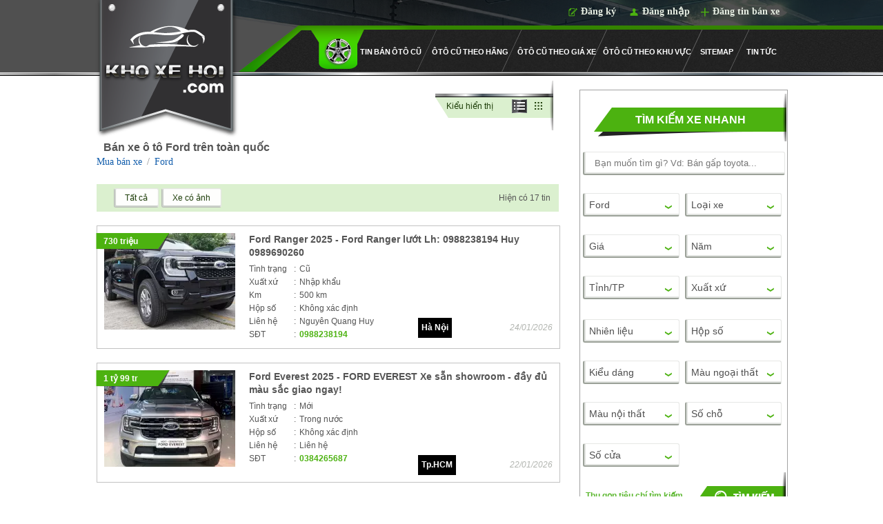

--- FILE ---
content_type: text/html; charset=utf-8
request_url: https://khoxehoi.com/xe-ford
body_size: 17324
content:
<!DOCTYPE HTML PUBLIC "-//W3C//DTD XHTML 1.0 Transitional//EN" "http://www.w3.org/TR/xhtml1/DTD/xhtml1-transitional.dtd">
<html lang="vi" xmlns="http://www.w3.org/1999/xhtml">
<head>
    <meta http-equiv="Content-Type" content="text/html; charset=utf-8" />
    <link rel="SHORTCUT ICON" href="/Images/favicon.png" />
    <title>Mua bán xe Ford giá rẻ cập nhật liên tục trên toàn quốc</title>
    <meta name="keywords" content="Ford, Ford giá rẻ, Ford trên toàn quốc" />
    <meta name="description" content="Tổng hợp tin tức mua bán ô tô Ford mới nhất, kho tin chính chủ cùng giá bán hấp dẫn trên toàn quốc" />
    <link rel="canonical" href="https://khoxehoi.com/xe-ford" />
    

    <script src='/Scripts/jquery-1.7.1.min.js'></script>
    <script src='/Scripts/jquery.hashchange.min.js'></script>
    <script src="/Scripts/jquery.flexisel.js"></script>
    <script src='/Scripts/jquery.cookie-1.4.1.js'></script>
    <script src='/Scripts/Common.min.js'></script>
    <script src='/Scripts/jquery-ui.js'></script>
    
    <link href="/Styles/BanXeCu.css?v=20172202" rel="stylesheet" />
    <script src="/Scripts/main.js?v=20191601"></script>
    <script src="/Scripts/jcarousellite.js"></script>
    <script src="/Scripts/jcarousellite_1.0.1.pack.js"></script>
    <link href="/Scripts/fancybox/source/jquery.fancybox.css" rel="stylesheet" />
    <link href="/Scripts/fancybox/source/jquery.fancybox.full.css" rel="stylesheet" />
    <script src="/Scripts/fancybox/source/jquery.fancybox.full.js"></script>
    <script src="/Scripts/jquery.placeholder.1.3.js"></script>
    <script type="text/javascript" src="https://img.khoxehoi.com/SubtitleUploadImages/jwplayer/jwplayer.js"></script>
    <script type="text/javascript">
        jwplayer.key = "5qMQ1qMprX8KZ79H695ZPnH4X4zDHiI0rCXt1g==";
        var AccountID = '';
        var productId = '0';
        $(document).ready(function () {
            $('input, textarea').placeholder();
        });
    </script>
    <script>
        (function (i, s, o, g, r, a, m) {
            i['GoogleAnalyticsObject'] = r;
            i[r] = i[r] || function () {
                (i[r].q = i[r].q || []).push(arguments)
            }, i[r].l = 1 * new Date();
            a = s.createElement(o),
                m = s.getElementsByTagName(o)[0];
            a.async = 1;
            a.src = g;
            m.parentNode.insertBefore(a, m)
        })(window, document, 'script', '//www.google-analytics.com/analytics.js', 'ga');

        ga('create', 'UA-60608942-1', 'auto');
        ga('send', 'pageview');

    </script>
    <!-- Facebook Pixel Code -->
    <script>
        !function (f, b, e, v, n, t, s) {
            if (f.fbq) return; n = f.fbq = function () {
                n.callMethod ?
                    n.callMethod.apply(n, arguments) : n.queue.push(arguments)
            }; if (!f._fbq) f._fbq = n;
            n.push = n; n.loaded = !0; n.version = '2.0'; n.queue = []; t = b.createElement(e); t.async = !0;
            t.src = v; s = b.getElementsByTagName(e)[0]; s.parentNode.insertBefore(t, s)
        }(window,
            document, 'script', 'https://connect.facebook.net/en_US/fbevents.js');
        fbq('init', '1686608788227708');
        fbq('track', 'PageView');
    </script>
    <noscript>
        <img height="1" width="1" style="display:none" src="https://www.facebook.com/tr?id=1686608788227708&ev=PageView&noscript=1" />
    </noscript>
    <!-- DO NOT MODIFY -->
    <!-- End Facebook Pixel Code -->
</head>
<body>

    <input value="2" type="hidden" id="hidmenu" />
    <div class="wrapper">
        <div class="header-wrapper">
            
<div class="tt-login">
    <div class="tt-contentwarp">
        <div class="tt-content-login">
            <div class="tt-posting"><a href="/dang-tin-ban-xe">Đăng tin bán xe</a></div>
                <div class="tt-user"><a href="/dang-nhap" id="dangnhap" rel="nofollow" class="fancybox.ajax">Đăng nhập</a></div>
                <div class="tt-register"><a href="/dang-ky" id="dangky" rel="nofollow" class="fancybox.ajax">Đăng ký</a></div>
        </div>
    </div>
</div>
<div class="tt-header">
    <div class="tt-logo">
            <a href="/"><img src="/Images/logo.png" class="logo" title="khoxehoi.com" alt="Kho ô tô, xe hơi cũ, mới đa dạng giá rẻ" /></a>
    </div>
    <div class="tt-menu">
        <ul>
            <li class="trangchu"><a href="/" id="tc"><img src="/Images/img_home.png" /></a></li>
            <li class="tinbx"><div class="bg_li"></div><a href="/ban-xe" data-key="ban-xe">Tin bán ôtô cũ</a></li>
            
            <li class="theohang">
                <div class="bg_li"></div><a href="/ban-xe" data-key="ban-xe" data-submenu="theohang">Ôtô cũ theo hãng</a>
            </li>
            
            <li class="theogia">
                <div class="bg_li"></div><a href="/ban-xe" data-key="ban-xe" data-submenu="theogia">Ôtô cũ theo giá xe</a>
            </li>
            
            <li class="theokhuvuc">
                <div class="bg_li"></div><a href="/ban-xe" data-key="ban-xe" data-submenu="theokhuvuc">Ôtô cũ theo khu vực</a>
            </li>
            <li class="lisitemap">
                <div class="bg_li"></div><a href="/sitemap" data-key="sitemap" class="a-sitemap">Sitemap</a>
            </li>
            <li class="tintuc">
                <div class="bg_li"></div><a href="/tin-tuc" data-key="tin-tuc" data-submenu="tintuc">Tin tức</a>
            </li>
        </ul>
    </div>
</div>
<div class="menumore"></div>

<script>
    activemenuheader();
</script>

        </div>
        <div style="clear:both"></div>
        
        <div class="submenu-wapper-theohang">
            
        </div>
        <div class="submenu-wapper" id="theogia">
            <div class="header-submenu">
                <div class="content-headersubmenu"></div>
                <div class="left-headersubmenu"></div>
            </div>
            <ul class="sub-menu">
                <li><a href="/ban-xe/mlt100" data-key="ban-xe/mlt100">Dưới 100 triệu</a></li>
                <li><a href="/ban-xe/m100-150" data-key="ban-xe/m100-150">Từ 100 triệu-150 triệu</a></li>
                <li><a href="/ban-xe/m150-200" data-key="ban-xe/m150-200">Từ 150 triệu-200 triệu</a></li>
                <li><a href="/ban-xe/m200-300" data-key="ban-xe/m200-300">Từ 200 triệu-300 triệu</a></li>
                <li><a href="/ban-xe/m300-400" data-key="ban-xe/m300-400">Từ 300 triệu-400 triệu</a></li>
                <li><a href="/ban-xe/m400-500" data-key="ban-xe/m400-500">Từ 400 triệu-500 triệu</a></li>
                <li><a href="/ban-xe/m500-600" data-key="ban-xe/m500-600">Từ 500 triệu-600 triệu</a></li>
                <li><a href="/ban-xe/m600-700" data-key="ban-xe/m600-700">Từ 600 triệu-700 triệu</a></li>
                <li><a href="/ban-xe/m700-800" data-key="ban-xe/m700-800">Từ 700 triệu-800 triệu</a></li>
                <li><a href="/ban-xe/m800-1000" data-key="ban-xe/m800-1000">Từ 800 triệu-1 tỷ</a></li>
                <li><a href="/ban-xe/m1000-1200" data-key="ban-xe/m1000-1200">Từ 1 tỷ-1,2 tỷ</a></li>
                <li><a href="/ban-xe/m1200-1500" data-key="ban-xe/m1200-1500">Từ 1,2 tỷ-1,5 tỷ</a></li>
                <li><a href="/ban-xe/mgt1500" data-key="ban-xe/mgt1500">Trên 1,5 tỷ</a></li>
            </ul>
        </div>

        <div class="submenu-wapper" id="theokhuvuc">
            <div class="header-submenu">
                <div class="content-headersubmenu"></div>
                <div class="left-headersubmenu"></div>
            </div>
            <div class="sub-menu">
                <div class="theokhuvuc_col1 theokhuvuc_col">
                    <div class="caption">Miền Bắc</div>
                    <ul>
                                <li><a title="Hà N&#244;̣i" href="/xe-ha-noi" data-key="xe-ha-noi">Hà N&#244;̣i</a></li>
                                <li><a title="Bắc Giang" href="/xe-bac-giang" data-key="xe-bac-giang">Bắc Giang</a></li>
                                <li><a title="Bắc Kạn" href="/xe-bac-kan" data-key="xe-bac-kan">Bắc Kạn</a></li>
                                <li><a title="Bắc Ninh" href="/xe-bac-ninh" data-key="xe-bac-ninh">Bắc Ninh</a></li>
                                <li><a title="Cao Bằng" href="/xe-cao-bang" data-key="xe-cao-bang">Cao Bằng</a></li>
                                <li><a title="Điện Bi&#234;n" href="/xe-dien-bien" data-key="xe-dien-bien">Điện Bi&#234;n</a></li>
                                <li><a title="H&#242;a B&#236;nh" href="/xe-hoa-binh" data-key="xe-hoa-binh">H&#242;a B&#236;nh</a></li>
                                <li><a title="Hải Dương" href="/xe-hai-duong" data-key="xe-hai-duong">Hải Dương</a></li>
                                <li><a title="H&#224; Giang" href="/xe-ha-giang" data-key="xe-ha-giang">H&#224; Giang</a></li>
                                <li><a title="H&#224; Nam" href="/xe-ha-nam" data-key="xe-ha-nam">H&#224; Nam</a></li>
                                <li><a title="Hải Ph&#242;ng" href="/xe-hai-phong" data-key="xe-hai-phong">Hải Ph&#242;ng</a></li>
                                <li><a title="Hưng Y&#234;n" href="/xe-hung-yen" data-key="xe-hung-yen">Hưng Y&#234;n</a></li>
                                <li><a title="L&#224;o Cai" href="/xe-lao-cai" data-key="xe-lao-cai">L&#224;o Cai</a></li>
                                <li><a title="Lai Ch&#226;u" href="/xe-lai-chau" data-key="xe-lai-chau">Lai Ch&#226;u</a></li>
                                <li><a title="Lạng Sơn" href="/xe-lang-son" data-key="xe-lang-son">Lạng Sơn</a></li>
                                <li><a title="Ninh B&#236;nh" href="/xe-ninh-binh" data-key="xe-ninh-binh">Ninh B&#236;nh</a></li>
                                <li><a title="Nam Định" href="/xe-nam-dinh" data-key="xe-nam-dinh">Nam Định</a></li>
                                <li><a title="Ph&#250; Thọ" href="/xe-phu-tho" data-key="xe-phu-tho">Ph&#250; Thọ</a></li>
                                <li><a title="Quảng Ninh" href="/xe-quang-ninh" data-key="xe-quang-ninh">Quảng Ninh</a></li>
                                <li><a title="Sơn La" href="/xe-son-la" data-key="xe-son-la">Sơn La</a></li>
                                <li><a title="Th&#225;i B&#236;nh" href="/xe-thai-binh" data-key="xe-thai-binh">Th&#225;i B&#236;nh</a></li>
                                <li><a title="Th&#225;i Nguy&#234;n" href="/xe-thai-nguyen" data-key="xe-thai-nguyen">Th&#225;i Nguy&#234;n</a></li>
                                <li><a title="Tuy&#234;n Quang" href="/xe-tuyen-quang" data-key="xe-tuyen-quang">Tuy&#234;n Quang</a></li>
                                <li><a title="Vĩnh Ph&#250;c" href="/xe-vinh-phuc" data-key="xe-vinh-phuc">Vĩnh Ph&#250;c</a></li>
                                <li><a title="Y&#234;n B&#225;i" href="/xe-yen-bai" data-key="xe-yen-bai">Y&#234;n B&#225;i</a></li>

                    </ul>
                </div>
                <div class="theokhuvuc_col2 theokhuvuc_col">
                    <div class="caption">Miền Trung</div>
                    <ul>
                                <li><a title="Đ&#224; Nẵng" href="/xe-da-nang" data-key="xe-da-nang">Đ&#224; Nẵng</a></li>
                                <li><a title="B&#236;nh Định" href="/xe-binh-dinh" data-key="xe-binh-dinh">B&#236;nh Định</a></li>
                                <li><a title="B&#236;nh Thuận  " href="/xe-binh-thuan" data-key="xe-binh-thuan">B&#236;nh Thuận  </a></li>
                                <li><a title="Đắk Lắk" href="/xe-dak-lak" data-key="xe-dak-lak">Đắk Lắk</a></li>
                                <li><a title="Đắk N&#244;ng" href="/xe-dak-nong" data-key="xe-dak-nong">Đắk N&#244;ng</a></li>
                                <li><a title="Gia Lai" href="/xe-gia-lai" data-key="xe-gia-lai">Gia Lai</a></li>
                                <li><a title="H&#224; Tĩnh" href="/xe-ha-tinh" data-key="xe-ha-tinh">H&#224; Tĩnh</a></li>
                                <li><a title="Kh&#225;nh H&#242;a" href="/xe-khanh-hoa" data-key="xe-khanh-hoa">Kh&#225;nh H&#242;a</a></li>
                                <li><a title="Kon Tum" href="/xe-kon-tum" data-key="xe-kon-tum">Kon Tum</a></li>
                                <li><a title="L&#226;m Đồng" href="/xe-lam-dong" data-key="xe-lam-dong">L&#226;m Đồng</a></li>
                                <li><a title="Nghệ An" href="/xe-nghe-an" data-key="xe-nghe-an">Nghệ An</a></li>
                                <li><a title="Ninh Thuận" href="/xe-ninh-thuan" data-key="xe-ninh-thuan">Ninh Thuận</a></li>
                                <li><a title="Ph&#250; Y&#234;n" href="/xe-phu-yen" data-key="xe-phu-yen">Ph&#250; Y&#234;n</a></li>
                                <li><a title="Quảng B&#236;nh" href="/xe-quang-binh" data-key="xe-quang-binh">Quảng B&#236;nh</a></li>
                                <li><a title="Quảng Nam" href="/xe-quang-nam" data-key="xe-quang-nam">Quảng Nam</a></li>
                                <li><a title="Quảng Ng&#227;i" href="/xe-quang-ngai" data-key="xe-quang-ngai">Quảng Ng&#227;i</a></li>
                                <li><a title="Quảng Trị" href="/xe-quang-tri" data-key="xe-quang-tri">Quảng Trị</a></li>
                                <li><a title="Thanh H&#243;a" href="/xe-thanh-hoa" data-key="xe-thanh-hoa">Thanh H&#243;a</a></li>
                                <li><a title="Thừa Thi&#234;n Huế" href="/xe-thua-thien-hue" data-key="xe-thua-thien-hue">Thừa Thi&#234;n Huế</a></li>

                    </ul>
                </div>
                <div class="theokhuvuc_col3 theokhuvuc_col">
                    <div class="caption">Miền Nam</div>
                    <ul>
                                <li><a title="Tp.HCM" href="/xe-hcm" data-key="xe-hcm">Tp.HCM</a></li>
                                <li><a title="An Giang" href="/xe-an-giang" data-key="xe-an-giang">An Giang</a></li>
                                <li><a title="B&#236;nh Dương" href="/xe-binh-duong" data-key="xe-binh-duong">B&#236;nh Dương</a></li>
                                <li><a title="Bạc Li&#234;u" href="/xe-bac-lieu" data-key="xe-bac-lieu">Bạc Li&#234;u</a></li>
                                <li><a title="B&#236;nh Phước" href="/xe-binh-phuoc" data-key="xe-binh-phuoc">B&#236;nh Phước</a></li>
                                <li><a title="Bến Tre" href="/xe-ben-tre" data-key="xe-ben-tre">Bến Tre</a></li>
                                <li><a title="C&#224; Mau" href="/xe-ca-mau" data-key="xe-ca-mau">C&#224; Mau</a></li>
                                <li><a title="Cần Thơ" href="/xe-can-tho" data-key="xe-can-tho">Cần Thơ</a></li>
                                <li><a title="Đồng Th&#225;p" href="/xe-dong-thap" data-key="xe-dong-thap">Đồng Th&#225;p</a></li>
                                <li><a title="Đồng Nai" href="/xe-dong-nai" data-key="xe-dong-nai">Đồng Nai</a></li>
                                <li><a title="Hậu Giang" href="/xe-hau-giang" data-key="xe-hau-giang">Hậu Giang</a></li>
                                <li><a title="Ki&#234;n Giang" href="/xe-kien-giang" data-key="xe-kien-giang">Ki&#234;n Giang</a></li>
                                <li><a title="Long An" href="/xe-long-an" data-key="xe-long-an">Long An</a></li>
                                <li><a title="S&#243;c Trăng" href="/xe-soc-trang" data-key="xe-soc-trang">S&#243;c Trăng</a></li>
                                <li><a title="Tiền Giang" href="/xe-tien-giang" data-key="xe-tien-giang">Tiền Giang</a></li>
                                <li><a title="T&#226;y Ninh" href="/xe-tay-ninh" data-key="xe-tay-ninh">T&#226;y Ninh</a></li>
                                <li><a title="Tr&#224; Vinh" href="/xe-tra-vinh" data-key="xe-tra-vinh">Tr&#224; Vinh</a></li>
                                <li><a title="Vĩnh Long" href="/xe-vinh-long" data-key="xe-vinh-long">Vĩnh Long</a></li>
                                <li><a title="B&#224; Rịa Vũng T&#224;u" href="/xe-ba-ria-vung-tau" data-key="xe-ba-ria-vung-tau">B&#224; Rịa Vũng T&#224;u</a></li>

                    </ul>
                </div>
            </div>
        </div>

        <div class="submenu-wapper" id="tintuc">
            <div class="header-submenu">
                <div class="content-headersubmenu"></div>
                <div class="left-headersubmenu"></div>
            </div>
            <ul class="sub-menu">
                <li><a href="/tin-tuc/danh-gia-xe" data-key="danh-gia-xe">Đánh giá xe</a></li>
                <li><a href="/tin-tuc/ky-thuat-va-tu-van" data-key="ky-thuat-va-tu-van">Kỹ thuật và tư vấn</a></li>
            </ul>
        </div>

        

<div class="tt-listnewscar">
    
    <div class="tt-container-listnewscar">
        <div class="list-content">
            <div class="bread-filter">
                
                <div class="filter">

    
    <div class="container-filter">
        
        <div class="kieuxem">
            <label>Kiểu hiển thị</label>
            <a href="javascript:void(0)"><img id="filtertoollistviewbutton" src="/Images/filter-listview-deactive.png" style="margin: 0" title="Hiển thị ô tô dạng danh sách" onclick="SetFilterThumbViewCookie(false)" alt="Hiển thị ô tô dạng danh sách" /></a>
            <a href="javascript:void(0)"><img id="filtertoolthumbviewbutton" src="/Images/filter-thumbview-active2.png" title="Hiển thị ô tô dạng ô lưới" onclick="SetFilterThumbViewCookie(true)" alt="Hiển thị ô tô dạng ô lưới" /></a>
        </div>
    </div>
</div>
<script>
        setcookies();
        
</script>
            </div>
            <div class="list-left-container">
                <h1 class="titlebold">B&#225;n xe &#244; t&#244; Ford tr&#234;n to&#224;n quốc</h1>
                    <div class="head-breadcrumb">
                        <a href="/ban-xe" title="Mua bán xe">Mua bán xe</a><span class="angle-right"> / </span><a href="/xe-ford" title="Mua bán Ford">Ford</a>
                    </div>
                <div class="sort-result">
                    <div class="sort">
                        <a href="javascript:void(0)" id="filtertoolallbutton" onclick="SetFilterHaveImageCookie(false)">Tất cả</a>
                        <a href="javascript:void(0)" id="filtertoolcoanhbutton" onclick="SetFilterHaveImageCookie(true)">Xe có ảnh</a>
                    </div>
                    <div class="result">Hiện có 17 tin</div>
                </div>
                <div class="clear"></div>

                <div class="listcar">



<div class="auto4u-listitem">
    <div class="img-item">
        <a href="/xe-ford-ranger-ha-noi/ford-ranger-luot-lh-0988238194-huy-0989690260-aid2527744"><img class="img-car" title="Ford Ranger 2025 - Ford Ranger lướt Lh: 0988238194 Huy 0989690260 giá 730 triệu tại Hà N&#244;̣i" width="197" height="127" src="https://img2.khoxehoi.com/crop/190x140/2026/01/24/20260124143908-3f03.webp" alt="Ford Ranger 2025 - Ford Ranger lướt Lh: 0988238194 Huy 0989690260 giá 730 triệu tại Hà N&#244;̣i" /></a>
        <div class="price-item"><span class="price-item"> 730 triệu</span></div>
        <div class="autoisnew" style="display:none"><img src="/Images/img_new.png"/></div>
    </div>
    <div class="detail-item">
        <div class="title-date">
            <h3><a class="title-car" title="Ford Ranger 2025 - Ford Ranger lướt Lh: 0988238194 Huy 0989690260" href="/xe-ford-ranger-ha-noi/ford-ranger-luot-lh-0988238194-huy-0989690260-aid2527744">Ford Ranger 2025 - Ford Ranger lướt Lh: 0988238194 Huy 0989690260</a></h3>
        </div>
        <div class="detail-left">
            <div class="rowitem">
                <label>Tình trạng</label><span class="twodots">:</span><span class="content-rowitem">Cũ</span>
            </div>
            <div class="rowitem">
                <label>Xuất xứ</label><span class="twodots">:</span><span class="content-rowitem">Nhập khẩu</span>
            </div>
                <div class="rowitem">
                    <label>Km</label><span class="twodots">:</span><span class="content-rowitem">500 km</span>
                </div>
            <div class="rowitem">
                <label>Hộp số</label><span class="twodots">:</span><span class="content-rowitem">Kh&#244;ng x&#225;c định</span>
            </div>
            <div class="rowitem">
                <label>Liên hệ</label><span class="twodots">:</span><span class="content-rowitem">Nguy&#234;n Quang Huy</span>
            </div>
            <div class="rowitem">
                <label>SĐT</label><span class="twodots">:</span><span class="content-rowitem phone">0988238194</span>
            </div>
        </div>
        <div class="detail-right">
            
            <div class="location-date">
                <div class="location"><span><a href="/xe-ford-ranger-ha-noi" style="color: #fff">Hà N&#244;̣i</a></span></div>
                <div class="save icon" id="2527744" onclick="productSaved(this,'2527744');"><img src="/Images/img_save.png" title="Lưu tin" /></div>
                <div class="startdate"><span> 24/01/2026</span></div>
            </div>
        </div>
    </div>
</div>



<div class="auto4u-listitem">
    <div class="img-item">
        <a href="/xe-ford-everest-hcm/ford-everest-xe-san-showroom-day-du-mau-sac-giao-ngay-aid2527728"><img class="img-car" title="Ford Everest 2025 - FORD EVEREST  Xe sẵn showroom - đầy đủ m&#224;u sắc giao ngay!  giá 1 tỷ 99 tr tại Tp.HCM" width="197" height="127" src="https://img2.khoxehoi.com/crop/190x140/2026/01/22/20260122101107-ebfb.webp" alt="Ford Everest 2025 - FORD EVEREST  Xe sẵn showroom - đầy đủ m&#224;u sắc giao ngay!  giá 1 tỷ 99 tr tại Tp.HCM" /></a>
        <div class="price-item"><span class="price-item"> 1 tỷ 99 tr</span></div>
        <div class="autoisnew" style="display:none"><img src="/Images/img_new.png"/></div>
    </div>
    <div class="detail-item">
        <div class="title-date">
            <h3><a class="title-car" title="Ford Everest 2025 - FORD EVEREST  Xe sẵn showroom - đầy đủ m&#224;u sắc giao ngay! " href="/xe-ford-everest-hcm/ford-everest-xe-san-showroom-day-du-mau-sac-giao-ngay-aid2527728">Ford Everest 2025 - FORD EVEREST  Xe sẵn showroom - đầy đủ m&#224;u sắc giao ngay! </a></h3>
        </div>
        <div class="detail-left">
            <div class="rowitem">
                <label>Tình trạng</label><span class="twodots">:</span><span class="content-rowitem">Mới</span>
            </div>
            <div class="rowitem">
                <label>Xuất xứ</label><span class="twodots">:</span><span class="content-rowitem">Trong nước</span>
            </div>
            <div class="rowitem">
                <label>Hộp số</label><span class="twodots">:</span><span class="content-rowitem">Kh&#244;ng x&#225;c định</span>
            </div>
            <div class="rowitem">
                <label>Liên hệ</label><span class="twodots">:</span><span class="content-rowitem">Li&#234;n hệ</span>
            </div>
            <div class="rowitem">
                <label>SĐT</label><span class="twodots">:</span><span class="content-rowitem phone">0384265687</span>
            </div>
        </div>
        <div class="detail-right">
            
            <div class="location-date">
                <div class="location"><span><a href="/xe-ford-everest-hcm" style="color: #fff">Tp.HCM</a></span></div>
                <div class="save icon" id="2527728" onclick="productSaved(this,'2527728');"><img src="/Images/img_save.png" title="Lưu tin" /></div>
                <div class="startdate"><span> 22/01/2026</span></div>
            </div>
        </div>
    </div>
</div>



<div class="auto4u-listitem">
    <div class="img-item">
        <a href="/xe-ford-territory-ha-noi/moi-lan-banh-co-2v-kilomet-zin-aid2527718"><img class="img-car" title="Ford Territory 2023 - Mới lăn bánh có 2v kilomet zin giá 700 triệu tại Hà N&#244;̣i" width="197" height="127" src="https://img.khoxehoi.com/no-image.png" alt="Ford Territory 2023 - Mới lăn bánh có 2v kilomet zin giá 700 triệu tại Hà N&#244;̣i" /></a>
        <div class="price-item"><span class="price-item"> 700 triệu</span></div>
        <div class="autoisnew" style="display:none"><img src="/Images/img_new.png"/></div>
    </div>
    <div class="detail-item">
        <div class="title-date">
            <h3><a class="title-car" title="Ford Territory 2023 - Mới lăn bánh có 2v kilomet zin" href="/xe-ford-territory-ha-noi/moi-lan-banh-co-2v-kilomet-zin-aid2527718">Ford Territory 2023 - Mới lăn bánh có 2v kilomet zin</a></h3>
        </div>
        <div class="detail-left">
            <div class="rowitem">
                <label>Tình trạng</label><span class="twodots">:</span><span class="content-rowitem">Cũ</span>
            </div>
            <div class="rowitem">
                <label>Xuất xứ</label><span class="twodots">:</span><span class="content-rowitem">Trong nước</span>
            </div>
                <div class="rowitem">
                    <label>Km</label><span class="twodots">:</span><span class="content-rowitem">20.000 km</span>
                </div>
            <div class="rowitem">
                <label>Hộp số</label><span class="twodots">:</span><span class="content-rowitem">Số tự động</span>
            </div>
            <div class="rowitem">
                <label>Liên hệ</label><span class="twodots">:</span><span class="content-rowitem">Qu&#253; Cường Xe Lướt</span>
            </div>
            <div class="rowitem">
                <label>SĐT</label><span class="twodots">:</span><span class="content-rowitem phone">0877606663</span>
            </div>
        </div>
        <div class="detail-right">
            
            <div class="location-date">
                <div class="location"><span><a href="/xe-ford-territory-ha-noi" style="color: #fff">Hà N&#244;̣i</a></span></div>
                <div class="save icon" id="2527718" onclick="productSaved(this,'2527718');"><img src="/Images/img_save.png" title="Lưu tin" /></div>
                <div class="startdate"><span> 21/01/2026</span></div>
            </div>
        </div>
    </div>
</div>



<div class="auto4u-listitem">
    <div class="img-item">
        <a href="/xe-ford-explorer-ha-noi/7-cho-nhap-my-aid2527698"><img class="img-car" title="Ford Explorer 2021 - 7 chỗ nhập Mỹ giá 1 tỷ 545 tr tại Hà N&#244;̣i" width="197" height="127" src="https://img.khoxehoi.com/no-image.png" alt="Ford Explorer 2021 - 7 chỗ nhập Mỹ giá 1 tỷ 545 tr tại Hà N&#244;̣i" /></a>
        <div class="price-item"><span class="price-item"> 1 tỷ 545 tr</span></div>
        <div class="autoisnew" style="display:none"><img src="/Images/img_new.png"/></div>
    </div>
    <div class="detail-item">
        <div class="title-date">
            <h3><a class="title-car" title="Ford Explorer 2021 - 7 chỗ nhập Mỹ" href="/xe-ford-explorer-ha-noi/7-cho-nhap-my-aid2527698">Ford Explorer 2021 - 7 chỗ nhập Mỹ</a></h3>
        </div>
        <div class="detail-left">
            <div class="rowitem">
                <label>Tình trạng</label><span class="twodots">:</span><span class="content-rowitem">Cũ</span>
            </div>
            <div class="rowitem">
                <label>Xuất xứ</label><span class="twodots">:</span><span class="content-rowitem">Nhập khẩu</span>
            </div>
                <div class="rowitem">
                    <label>Km</label><span class="twodots">:</span><span class="content-rowitem">80.000 km</span>
                </div>
            <div class="rowitem">
                <label>Hộp số</label><span class="twodots">:</span><span class="content-rowitem">Số tự động</span>
            </div>
            <div class="rowitem">
                <label>Liên hệ</label><span class="twodots">:</span><span class="content-rowitem">Sơn T&#237;n</span>
            </div>
            <div class="rowitem">
                <label>SĐT</label><span class="twodots">:</span><span class="content-rowitem phone">0337662004</span>
            </div>
        </div>
        <div class="detail-right">
            
            <div class="location-date">
                <div class="location"><span><a href="/xe-ford-explorer-ha-noi" style="color: #fff">Hà N&#244;̣i</a></span></div>
                <div class="save icon" id="2527698" onclick="productSaved(this,'2527698');"><img src="/Images/img_save.png" title="Lưu tin" /></div>
                <div class="startdate"><span> 21/01/2026</span></div>
            </div>
        </div>
    </div>
</div>



<div class="auto4u-listitem">
    <div class="img-item">
        <a href="/xe-ford-focus-ha-noi/xe-ford-forcus-san-xuat-2010-xe-chinh-chu-ban-aid2527686"><img class="img-car" title="Ford Focus 2010 - Xe ford forcus sản xuất 2010 xe ch&#237;nh chủ b&#225;n. giá 165 triệu tại Hà N&#244;̣i" width="197" height="127" src="https://img2.khoxehoi.com/crop/190x140/2026/01/20/20260120101527-6f58.webp" alt="Ford Focus 2010 - Xe ford forcus sản xuất 2010 xe ch&#237;nh chủ b&#225;n. giá 165 triệu tại Hà N&#244;̣i" /></a>
        <div class="price-item"><span class="price-item"> 165 triệu</span></div>
        <div class="autoisnew" style="display:none"><img src="/Images/img_new.png"/></div>
    </div>
    <div class="detail-item">
        <div class="title-date">
            <h3><a class="title-car" title="Ford Focus 2010 - Xe ford forcus sản xuất 2010 xe ch&#237;nh chủ b&#225;n." href="/xe-ford-focus-ha-noi/xe-ford-forcus-san-xuat-2010-xe-chinh-chu-ban-aid2527686">Ford Focus 2010 - Xe ford forcus sản xuất 2010 xe ch&#237;nh chủ b&#225;n.</a></h3>
        </div>
        <div class="detail-left">
            <div class="rowitem">
                <label>Tình trạng</label><span class="twodots">:</span><span class="content-rowitem">Cũ</span>
            </div>
            <div class="rowitem">
                <label>Xuất xứ</label><span class="twodots">:</span><span class="content-rowitem">Trong nước</span>
            </div>
                <div class="rowitem">
                    <label>Km</label><span class="twodots">:</span><span class="content-rowitem">100.000 km</span>
                </div>
            <div class="rowitem">
                <label>Hộp số</label><span class="twodots">:</span><span class="content-rowitem">Kh&#244;ng x&#225;c định</span>
            </div>
            <div class="rowitem">
                <label>Liên hệ</label><span class="twodots">:</span><span class="content-rowitem">Li&#234;n hệ</span>
            </div>
            <div class="rowitem">
                <label>SĐT</label><span class="twodots">:</span><span class="content-rowitem phone">0986788829</span>
            </div>
        </div>
        <div class="detail-right">
            
            <div class="location-date">
                <div class="location"><span><a href="/xe-ford-focus-ha-noi" style="color: #fff">Hà N&#244;̣i</a></span></div>
                <div class="save icon" id="2527686" onclick="productSaved(this,'2527686');"><img src="/Images/img_save.png" title="Lưu tin" /></div>
                <div class="startdate"><span> 20/01/2026</span></div>
            </div>
        </div>
    </div>
</div>



<div class="auto4u-listitem">
    <div class="img-item">
        <a href="/xe-ford-focus-ha-noi/ban-xe-forcus-2011-gia-dinh-dung-aid2527648"><img class="img-car" title="Ford Focus 2011 - Bán xe forcus 2011 gia đình dùng giá 195 triệu tại Hà N&#244;̣i" width="197" height="127" src="https://img.khoxehoi.com/no-image.png" alt="Ford Focus 2011 - Bán xe forcus 2011 gia đình dùng giá 195 triệu tại Hà N&#244;̣i" /></a>
        <div class="price-item"><span class="price-item"> 195 triệu</span></div>
        <div class="autoisnew" style="display:none"><img src="/Images/img_new.png"/></div>
    </div>
    <div class="detail-item">
        <div class="title-date">
            <h3><a class="title-car" title="Ford Focus 2011 - Bán xe forcus 2011 gia đình dùng" href="/xe-ford-focus-ha-noi/ban-xe-forcus-2011-gia-dinh-dung-aid2527648">Ford Focus 2011 - Bán xe forcus 2011 gia đình dùng</a></h3>
        </div>
        <div class="detail-left">
            <div class="rowitem">
                <label>Tình trạng</label><span class="twodots">:</span><span class="content-rowitem">Cũ</span>
            </div>
            <div class="rowitem">
                <label>Xuất xứ</label><span class="twodots">:</span><span class="content-rowitem">Trong nước</span>
            </div>
                <div class="rowitem">
                    <label>Km</label><span class="twodots">:</span><span class="content-rowitem">160.000 km</span>
                </div>
            <div class="rowitem">
                <label>Hộp số</label><span class="twodots">:</span><span class="content-rowitem">Số tự động</span>
            </div>
            <div class="rowitem">
                <label>Liên hệ</label><span class="twodots">:</span><span class="content-rowitem">Trần Văn To&#225;n</span>
            </div>
            <div class="rowitem">
                <label>SĐT</label><span class="twodots">:</span><span class="content-rowitem phone">0981655899</span>
            </div>
        </div>
        <div class="detail-right">
            
            <div class="location-date">
                <div class="location"><span><a href="/xe-ford-focus-ha-noi" style="color: #fff">Hà N&#244;̣i</a></span></div>
                <div class="save icon" id="2527648" onclick="productSaved(this,'2527648');"><img src="/Images/img_save.png" title="Lưu tin" /></div>
                <div class="startdate"><span> 12/01/2026</span></div>
            </div>
        </div>
    </div>
</div>



<div class="auto4u-listitem">
    <div class="img-item">
        <a href="/xe-ford-transit-dong-nai/ban-ford-transit-van-6-cho-doi-2015-aid2527635"><img class="img-car" title="Ford Transit 2015 - B&#225;n Ford Transit Van 6 Chỗ – Đời 2015 giá 325 triệu tại Đồng Nai" width="197" height="127" src="https://img2.khoxehoi.com/crop/190x140/2026/01/09/20260109140143-3d5b.webp" alt="Ford Transit 2015 - B&#225;n Ford Transit Van 6 Chỗ – Đời 2015 giá 325 triệu tại Đồng Nai" /></a>
        <div class="price-item"><span class="price-item"> 325 triệu</span></div>
        <div class="autoisnew" style="display:none"><img src="/Images/img_new.png"/></div>
    </div>
    <div class="detail-item">
        <div class="title-date">
            <h3><a class="title-car" title="Ford Transit 2015 - B&#225;n Ford Transit Van 6 Chỗ – Đời 2015" href="/xe-ford-transit-dong-nai/ban-ford-transit-van-6-cho-doi-2015-aid2527635">Ford Transit 2015 - B&#225;n Ford Transit Van 6 Chỗ – Đời 2015</a></h3>
        </div>
        <div class="detail-left">
            <div class="rowitem">
                <label>Tình trạng</label><span class="twodots">:</span><span class="content-rowitem">Cũ</span>
            </div>
            <div class="rowitem">
                <label>Xuất xứ</label><span class="twodots">:</span><span class="content-rowitem">Trong nước</span>
            </div>
                <div class="rowitem">
                    <label>Km</label><span class="twodots">:</span><span class="content-rowitem">200.000 km</span>
                </div>
            <div class="rowitem">
                <label>Hộp số</label><span class="twodots">:</span><span class="content-rowitem">Kh&#244;ng x&#225;c định</span>
            </div>
            <div class="rowitem">
                <label>Liên hệ</label><span class="twodots">:</span><span class="content-rowitem">Li&#234;n hệ</span>
            </div>
            <div class="rowitem">
                <label>SĐT</label><span class="twodots">:</span><span class="content-rowitem phone">0933699225</span>
            </div>
        </div>
        <div class="detail-right">
            
            <div class="location-date">
                <div class="location"><span><a href="/xe-ford-transit-dong-nai" style="color: #fff">Đồng Nai</a></span></div>
                <div class="save icon" id="2527635" onclick="productSaved(this,'2527635');"><img src="/Images/img_save.png" title="Lưu tin" /></div>
                <div class="startdate"><span> 09/01/2026</span></div>
            </div>
        </div>
    </div>
</div>



<div class="auto4u-listitem">
    <div class="img-item">
        <a href="/xe-ford-ranger-thanh-hoa/ban-xe-chinh-chu-ban-tai-aid2527621"><img class="img-car" title="Ford Ranger 2024 - Bán xe chính chủ (Bán tải) giá 650 triệu tại Thanh H&#243;a" width="197" height="127" src="https://img.khoxehoi.com/no-image.png" alt="Ford Ranger 2024 - Bán xe chính chủ (Bán tải) giá 650 triệu tại Thanh H&#243;a" /></a>
        <div class="price-item"><span class="price-item"> 650 triệu</span></div>
        <div class="autoisnew" style="display:none"><img src="/Images/img_new.png"/></div>
    </div>
    <div class="detail-item">
        <div class="title-date">
            <h3><a class="title-car" title="Ford Ranger 2024 - Bán xe chính chủ (Bán tải)" href="/xe-ford-ranger-thanh-hoa/ban-xe-chinh-chu-ban-tai-aid2527621">Ford Ranger 2024 - Bán xe chính chủ (Bán tải)</a></h3>
        </div>
        <div class="detail-left">
            <div class="rowitem">
                <label>Tình trạng</label><span class="twodots">:</span><span class="content-rowitem">Cũ</span>
            </div>
            <div class="rowitem">
                <label>Xuất xứ</label><span class="twodots">:</span><span class="content-rowitem">Trong nước</span>
            </div>
                <div class="rowitem">
                    <label>Km</label><span class="twodots">:</span><span class="content-rowitem">59.000 km</span>
                </div>
            <div class="rowitem">
                <label>Hộp số</label><span class="twodots">:</span><span class="content-rowitem">Số tự động</span>
            </div>
            <div class="rowitem">
                <label>Liên hệ</label><span class="twodots">:</span><span class="content-rowitem">A Tường</span>
            </div>
            <div class="rowitem">
                <label>SĐT</label><span class="twodots">:</span><span class="content-rowitem phone">0975369399</span>
            </div>
        </div>
        <div class="detail-right">
            
            <div class="location-date">
                <div class="location"><span><a href="/xe-ford-ranger-thanh-hoa" style="color: #fff">Thanh H&#243;a</a></span></div>
                <div class="save icon" id="2527621" onclick="productSaved(this,'2527621');"><img src="/Images/img_save.png" title="Lưu tin" /></div>
                <div class="startdate"><span> 08/01/2026</span></div>
            </div>
        </div>
    </div>
</div>



<div class="auto4u-listitem">
    <div class="img-item">
        <a href="/xe-ford-laser-phu-yen/ford-laser-ghia-18mt-2003-dong-sedan-dau-tien-cua-ford-chay-ben-van-hanh-on-dinh-aid2527599"><img class="img-car" title="Ford Laser 2003 - Ford - Laser Ghia 1.8MT -2003, dòng Sedan đầu tiên của Ford chạy bền vận hành ổn định giá 76 triệu tại Ph&#250; Y&#234;n" width="197" height="127" src="https://img.khoxehoi.com/no-image.png" alt="Ford Laser 2003 - Ford - Laser Ghia 1.8MT -2003, dòng Sedan đầu tiên của Ford chạy bền vận hành ổn định giá 76 triệu tại Ph&#250; Y&#234;n" /></a>
        <div class="price-item"><span class="price-item"> 76 triệu</span></div>
        <div class="autoisnew" style="display:none"><img src="/Images/img_new.png"/></div>
    </div>
    <div class="detail-item">
        <div class="title-date">
            <h3><a class="title-car" title="Ford Laser 2003 - Ford - Laser Ghia 1.8MT -2003, dòng Sedan đầu tiên của Ford chạy bền vận hành ổn định" href="/xe-ford-laser-phu-yen/ford-laser-ghia-18mt-2003-dong-sedan-dau-tien-cua-ford-chay-ben-van-hanh-on-dinh-aid2527599">Ford Laser 2003 - Ford - Laser Ghia 1.8MT -2003, dòng Sedan đầu tiên của Ford chạy bền vận hành ổn định</a></h3>
        </div>
        <div class="detail-left">
            <div class="rowitem">
                <label>Tình trạng</label><span class="twodots">:</span><span class="content-rowitem">Cũ</span>
            </div>
            <div class="rowitem">
                <label>Xuất xứ</label><span class="twodots">:</span><span class="content-rowitem">Trong nước</span>
            </div>
                <div class="rowitem">
                    <label>Km</label><span class="twodots">:</span><span class="content-rowitem">176.650 km</span>
                </div>
            <div class="rowitem">
                <label>Hộp số</label><span class="twodots">:</span><span class="content-rowitem">Số tự động</span>
            </div>
            <div class="rowitem">
                <label>Liên hệ</label><span class="twodots">:</span><span class="content-rowitem">Nam Nam</span>
            </div>
            <div class="rowitem">
                <label>SĐT</label><span class="twodots">:</span><span class="content-rowitem phone">0989041330</span>
            </div>
        </div>
        <div class="detail-right">
            
            <div class="location-date">
                <div class="location"><span><a href="/xe-ford-laser-phu-yen" style="color: #fff">Ph&#250; Y&#234;n</a></span></div>
                <div class="save icon" id="2527599" onclick="productSaved(this,'2527599');"><img src="/Images/img_save.png" title="Lưu tin" /></div>
                <div class="startdate"><span> 05/01/2026</span></div>
            </div>
        </div>
    </div>
</div>



<div class="auto4u-listitem">
    <div class="img-item">
        <a href="/xe-ford-ford-khac-binh-duong/ban-xe-o-to-nhap-thai-2013-so-san-1-cau-xe-zin-sieu-tiet-kiem-aid2527579"><img class="img-car" title="Ford Ford kh&#225;c xls 2013 - B&#225;n xe &#244; t&#244; nhập Th&#225;i 2013 – Số s&#224;n 1 cầu – Xe zin, si&#234;u tiết kiệm giá 285 triệu tại B&#236;nh Dương" width="197" height="127" src="https://img2.khoxehoi.com/crop/190x140/2025/12/30/20251230145951-ddf6.webp" alt="Ford Ford kh&#225;c xls 2013 - B&#225;n xe &#244; t&#244; nhập Th&#225;i 2013 – Số s&#224;n 1 cầu – Xe zin, si&#234;u tiết kiệm giá 285 triệu tại B&#236;nh Dương" /></a>
        <div class="price-item"><span class="price-item"> 285 triệu</span></div>
        <div class="autoisnew" style="display:none"><img src="/Images/img_new.png"/></div>
    </div>
    <div class="detail-item">
        <div class="title-date">
            <h3><a class="title-car" title="Ford Ford kh&#225;c xls 2013 - B&#225;n xe &#244; t&#244; nhập Th&#225;i 2013 – Số s&#224;n 1 cầu – Xe zin, si&#234;u tiết kiệm" href="/xe-ford-ford-khac-binh-duong/ban-xe-o-to-nhap-thai-2013-so-san-1-cau-xe-zin-sieu-tiet-kiem-aid2527579">Ford Ford kh&#225;c xls 2013 - B&#225;n xe &#244; t&#244; nhập Th&#225;i 2013 – Số s&#224;n 1 cầu – Xe zin, si&#234;u tiết kiệm</a></h3>
        </div>
        <div class="detail-left">
            <div class="rowitem">
                <label>Tình trạng</label><span class="twodots">:</span><span class="content-rowitem">Cũ</span>
            </div>
            <div class="rowitem">
                <label>Xuất xứ</label><span class="twodots">:</span><span class="content-rowitem">Nhập khẩu</span>
            </div>
                <div class="rowitem">
                    <label>Km</label><span class="twodots">:</span><span class="content-rowitem">200 km</span>
                </div>
            <div class="rowitem">
                <label>Hộp số</label><span class="twodots">:</span><span class="content-rowitem">Số tay</span>
            </div>
            <div class="rowitem">
                <label>Liên hệ</label><span class="twodots">:</span><span class="content-rowitem">L&#202; VĂN THUẬN </span>
            </div>
            <div class="rowitem">
                <label>SĐT</label><span class="twodots">:</span><span class="content-rowitem phone">0918253879</span>
            </div>
        </div>
        <div class="detail-right">
            
            <div class="location-date">
                <div class="location"><span><a href="/xe-ford-ford-khac-binh-duong" style="color: #fff">B&#236;nh Dương</a></span></div>
                <div class="save icon" id="2527579" onclick="productSaved(this,'2527579');"><img src="/Images/img_save.png" title="Lưu tin" /></div>
                <div class="startdate"><span> 03/01/2026</span></div>
            </div>
        </div>
    </div>
</div>



<div class="auto4u-listitem">
    <div class="img-item">
        <a href="/xe-ford-ford-khac-binh-duong/ban-xe-o-to-nhap-thai-2013-so-san-1-cau-xe-zin-sieu-tiet-kiem-aid2527580"><img class="img-car" title="Ford Ford kh&#225;c xls 2013 - B&#225;n xe &#244; t&#244; nhập Th&#225;i 2013 – Số s&#224;n 1 cầu – Xe zin, si&#234;u tiết kiệm giá 285 triệu tại B&#236;nh Dương" width="197" height="127" src="https://img.khoxehoi.com/no-image.png" alt="Ford Ford kh&#225;c xls 2013 - B&#225;n xe &#244; t&#244; nhập Th&#225;i 2013 – Số s&#224;n 1 cầu – Xe zin, si&#234;u tiết kiệm giá 285 triệu tại B&#236;nh Dương" /></a>
        <div class="price-item"><span class="price-item"> 285 triệu</span></div>
        <div class="autoisnew" style="display:none"><img src="/Images/img_new.png"/></div>
    </div>
    <div class="detail-item">
        <div class="title-date">
            <h3><a class="title-car" title="Ford Ford kh&#225;c xls 2013 - B&#225;n xe &#244; t&#244; nhập Th&#225;i 2013 – Số s&#224;n 1 cầu – Xe zin, si&#234;u tiết kiệm" href="/xe-ford-ford-khac-binh-duong/ban-xe-o-to-nhap-thai-2013-so-san-1-cau-xe-zin-sieu-tiet-kiem-aid2527580">Ford Ford kh&#225;c xls 2013 - B&#225;n xe &#244; t&#244; nhập Th&#225;i 2013 – Số s&#224;n 1 cầu – Xe zin, si&#234;u tiết kiệm</a></h3>
        </div>
        <div class="detail-left">
            <div class="rowitem">
                <label>Tình trạng</label><span class="twodots">:</span><span class="content-rowitem">Cũ</span>
            </div>
            <div class="rowitem">
                <label>Xuất xứ</label><span class="twodots">:</span><span class="content-rowitem">Nhập khẩu</span>
            </div>
                <div class="rowitem">
                    <label>Km</label><span class="twodots">:</span><span class="content-rowitem">200 km</span>
                </div>
            <div class="rowitem">
                <label>Hộp số</label><span class="twodots">:</span><span class="content-rowitem">Số tay</span>
            </div>
            <div class="rowitem">
                <label>Liên hệ</label><span class="twodots">:</span><span class="content-rowitem">L&#202; VĂN THUẬN </span>
            </div>
            <div class="rowitem">
                <label>SĐT</label><span class="twodots">:</span><span class="content-rowitem phone">0918253879</span>
            </div>
        </div>
        <div class="detail-right">
            
            <div class="location-date">
                <div class="location"><span><a href="/xe-ford-ford-khac-binh-duong" style="color: #fff">B&#236;nh Dương</a></span></div>
                <div class="save icon" id="2527580" onclick="productSaved(this,'2527580');"><img src="/Images/img_save.png" title="Lưu tin" /></div>
                <div class="startdate"><span> 03/01/2026</span></div>
            </div>
        </div>
    </div>
</div>



<div class="auto4u-listitem">
    <div class="img-item">
        <a href="/xe-ford-everest-hcm/ford-everest-titanium-4x4-2023-xe-dep-doi-cao-gia-cuc-tot-aid2527597"><img class="img-car" title="Ford Everest 2023 - FORD EVEREST TITANIUM 4x4 2023 – XE ĐẸP ĐỜI CAO – GI&#193; CỰC TỐT giá 1 tỷ 310 tr tại Tp.HCM" width="197" height="127" src="https://img2.khoxehoi.com/crop/190x140/2026/01/03/20260103181956-6034.webp" alt="Ford Everest 2023 - FORD EVEREST TITANIUM 4x4 2023 – XE ĐẸP ĐỜI CAO – GI&#193; CỰC TỐT giá 1 tỷ 310 tr tại Tp.HCM" /></a>
        <div class="price-item"><span class="price-item"> 1 tỷ 310 tr</span></div>
        <div class="autoisnew" style="display:none"><img src="/Images/img_new.png"/></div>
    </div>
    <div class="detail-item">
        <div class="title-date">
            <h3><a class="title-car" title="Ford Everest 2023 - FORD EVEREST TITANIUM 4x4 2023 – XE ĐẸP ĐỜI CAO – GI&#193; CỰC TỐT" href="/xe-ford-everest-hcm/ford-everest-titanium-4x4-2023-xe-dep-doi-cao-gia-cuc-tot-aid2527597">Ford Everest 2023 - FORD EVEREST TITANIUM 4x4 2023 – XE ĐẸP ĐỜI CAO – GI&#193; CỰC TỐT</a></h3>
        </div>
        <div class="detail-left">
            <div class="rowitem">
                <label>Tình trạng</label><span class="twodots">:</span><span class="content-rowitem">Cũ</span>
            </div>
            <div class="rowitem">
                <label>Xuất xứ</label><span class="twodots">:</span><span class="content-rowitem">Trong nước</span>
            </div>
                <div class="rowitem">
                    <label>Km</label><span class="twodots">:</span><span class="content-rowitem">73.000 km</span>
                </div>
            <div class="rowitem">
                <label>Hộp số</label><span class="twodots">:</span><span class="content-rowitem">Kh&#244;ng x&#225;c định</span>
            </div>
            <div class="rowitem">
                <label>Liên hệ</label><span class="twodots">:</span><span class="content-rowitem">lienhechinhchu</span>
            </div>
            <div class="rowitem">
                <label>SĐT</label><span class="twodots">:</span><span class="content-rowitem phone">0332817948</span>
            </div>
        </div>
        <div class="detail-right">
            
            <div class="location-date">
                <div class="location"><span><a href="/xe-ford-everest-hcm" style="color: #fff">Tp.HCM</a></span></div>
                <div class="save icon" id="2527597" onclick="productSaved(this,'2527597');"><img src="/Images/img_save.png" title="Lưu tin" /></div>
                <div class="startdate"><span> 03/01/2026</span></div>
            </div>
        </div>
    </div>
</div>
                                        <div class="title-paging">
                        <div id="divPaging" class="paging"></div>
<input value="1" type="hidden" id="PageIndex" />
<input value="2" type="hidden" id="PageNum" />
<input value="/xe-ford" type="hidden" id="CurrentURL" />

<script>   
    var iCount = 0;
    var page;
    var htmlpage = "";
    ResetPage();
    HandlerPage();
</script>
                    </div>

                </div>
            </div>
        </div>
        <div class="right-content">
            
<script src="/Scripts/jquery.nicescroll.js"></script>
<script type="text/javascript">
    $(document).ready(function () {
        $('#boxgeneralsearch_submit').click(function () {
            execSearchHome();
        });
        $('#txtKeyword').keypress(function (e) {
             if (e.which == 13) {
                execSearchHome();
              }
        });
        $('#MakeSearch').combogridmake('22', 'Ford', 'ford', 137, false,1, '');
        $('#ModelSearch').combogridmodel('22', '0', 'Loại xe', '', 137, false, 1, '');
        var madeInSearchData = JSON.parse('{ "jsonData" : [{"Text": "Trong nước", "Value": "268435456"},{"Text": "Nhập khẩu", "Value": "536870912"}]}');
        $('#MadeInSearch').selectoption(madeInSearchData.jsonData, '0', 'Xuất xứ', 137, 'MadeIn', 'MadeInContainer', 1, 'Xuất xứ', '');
        var citySearchData = JSON.parse('[{ "jsonMBData" : [{"Text": "Bắc Giang", "Value": "68", "ShortName": "bac-giang"},{"Text": "Bắc Kạn", "Value": "69", "ShortName": "bac-kan"},{"Text": "Bắc Ninh", "Value": "71", "ShortName": "bac-ninh"},{"Text": "Cao Bằng", "Value": "75", "ShortName": "cao-bang"},{"Text": "Điện Biên", "Value": "79", "ShortName": "dien-bien"},{"Text": "Hòa Bình", "Value": "86", "ShortName": "hoa-binh"},{"Text": "Hải Dương", "Value": "87", "ShortName": "hai-duong"},{"Text": "Hà Giang", "Value": "88", "ShortName": "ha-giang"},{"Text": "Hà Nam", "Value": "91", "ShortName": "ha-nam"},{"Text": "Hưng Yên", "Value": "94", "ShortName": "hung-yen"},{"Text": "Lào Cai", "Value": "99", "ShortName": "lao-cai"},{"Text": "Lai Châu", "Value": "100", "ShortName": "lai-chau"},{"Text": "Lạng Sơn", "Value": "102", "ShortName": "lang-son"},{"Text": "Ninh Bình", "Value": "104", "ShortName": "ninh-binh"},{"Text": "Nam Định", "Value": "105", "ShortName": "nam-dinh"},{"Text": "Phú Thọ", "Value": "107", "ShortName": "phu-tho"},{"Text": "Quảng Ninh", "Value": "112", "ShortName": "quang-ninh"},{"Text": "Sơn La", "Value": "115", "ShortName": "son-la"},{"Text": "Thái Bình", "Value": "117", "ShortName": "thai-binh"},{"Text": "Thái Nguyên", "Value": "120", "ShortName": "thai-nguyen"},{"Text": "Tuyên Quang", "Value": "122", "ShortName": "tuyen-quang"},{"Text": "Vĩnh Phúc", "Value": "126", "ShortName": "vinh-phuc"},{"Text": "Yên Bái", "Value": "128", "ShortName": "yen-bai"}]},{ "jsonMTData" : [{"Text": "Bình Định", "Value": "67", "ShortName": "binh-dinh"},{"Text": "Bình Thuận  ", "Value": "73", "ShortName": "binh-thuan"},{"Text": "Đắk Lắk", "Value": "80", "ShortName": "dak-lak"},{"Text": "Đắk Nông", "Value": "84", "ShortName": "dak-nong"},{"Text": "Gia Lai", "Value": "85", "ShortName": "gia-lai"},{"Text": "Hà Tĩnh", "Value": "93", "ShortName": "ha-tinh"},{"Text": "Kon Tum", "Value": "97", "ShortName": "kon-tum"},{"Text": "Nghệ An", "Value": "103", "ShortName": "nghe-an"},{"Text": "Ninh Thuận", "Value": "106", "ShortName": "ninh-thuan"},{"Text": "Phú Yên", "Value": "108", "ShortName": "phu-yen"},{"Text": "Quảng Bình", "Value": "109", "ShortName": "quang-binh"},{"Text": "Quảng Nam", "Value": "110", "ShortName": "quang-nam"},{"Text": "Quảng Ngãi", "Value": "111", "ShortName": "quang-ngai"},{"Text": "Quảng Trị", "Value": "113", "ShortName": "quang-tri"},{"Text": "Thanh Hóa", "Value": "119", "ShortName": "thanh-hoa"}]},{ "jsonMNData" : [{"Text": "An Giang", "Value": "65", "ShortName": "an-giang"},{"Text": "Bạc Liêu", "Value": "70", "ShortName": "bac-lieu"},{"Text": "Bình Phước", "Value": "72", "ShortName": "binh-phuoc"},{"Text": "Bến Tre", "Value": "74", "ShortName": "ben-tre"},{"Text": "Cà Mau", "Value": "76", "ShortName": "ca-mau"},{"Text": "Đồng Tháp", "Value": "82", "ShortName": "dong-thap"},{"Text": "Đồng Nai", "Value": "83", "ShortName": "dong-nai"},{"Text": "Hậu Giang", "Value": "89", "ShortName": "hau-giang"},{"Text": "Kiên Giang", "Value": "95", "ShortName": "kien-giang"},{"Text": "Long An", "Value": "98", "ShortName": "long-an"},{"Text": "Sóc Trăng", "Value": "116", "ShortName": "soc-trang"},{"Text": "Tiền Giang", "Value": "118", "ShortName": "tien-giang"},{"Text": "Tây Ninh", "Value": "121", "ShortName": "tay-ninh"},{"Text": "Trà Vinh", "Value": "124", "ShortName": "tra-vinh"},{"Text": "Vĩnh Long", "Value": "125", "ShortName": "vinh-long"}]}]');
        $('#CitySearch').combogridcity(citySearchData, '0', '', 'Tỉnh/TP', 137, 1, '');
        $('#YearSearch').combogridyear('0', '2026', 'Năm', 137, 1);
        $('#PriceSearch').combogridprice('0', '99000', 137, 1);
        var secondHandSearchData = JSON.parse('{ "jsonData" : [{"Text": "Cũ", "Value": "8388608"},{"Text": "Mới", "Value": "16777216"}]}');
        $('#SecondHandSearch').selectoption(secondHandSearchData.jsonData, '0', 'T&#236;nh trạng', 137, 'SecondHand', 'SecondHandContainer', 1, 'Tình trạng', '');
        var transmissionSearchData = JSON.parse('{ "jsonData" : [{"Text": "Số tay", "Value": "33554432"},{"Text": "Số tự động", "Value": "67108864"},{"Text": "Số hỗn hợp", "Value": "134217728"}]}');
        $('#TransmissionSearch').selectoption(transmissionSearchData.jsonData, '0', 'Hộp số', 137, 'Transmission', 'TransmissionContainer', 1, 'Hộp số', '');
        var fuelTypeSearchData = JSON.parse('{ "jsonData" : [{"Text": "Xăng", "Value": "2"},{"Text": "Diesel", "Value": "4"},{"Text": "Hybrid", "Value": "8"},{"Text": "Điện", "Value": "16"},{"Text": "Loại khác", "Value": "32"}]}');
        $('#FuelTypeSearch').selectoption(fuelTypeSearchData.jsonData, '0', 'Nhi&#234;n liệu', 137, 'FuelType', 'FuelTypeContainer', 1, 'Nhiên liệu', '');
        var classificationsSearchData = JSON.parse('{ "jsonData" : [{"Text": "Sedan", "Value": "16384", "ShortName": "1"},{"Text": "SUV", "Value": "32768", "ShortName": "2"},{"Text": "CUV", "Value": "131072", "ShortName": "4"},{"Text": "Hatchback", "Value": "262144", "ShortName": "5"},{"Text": "Convertible", "Value": "524288", "ShortName": "6"},{"Text": "Truck", "Value": "1048576", "ShortName": "7"},{"Text": "Van/Minivan", "Value": "2097152", "ShortName": "8"},{"Text": "Wagon", "Value": "4194304", "ShortName": "9"},{"Text": "MPV", "Value": "1073741824", "ShortName": "12"},{"Text": "Pick-up Truck", "Value": "2147483648", "ShortName": "14"},{"Text": "Sport Car", "Value": "4294967296", "ShortName": "15"},{"Text": "City Car", "Value": "8589934592", "ShortName": "16"}]}');
        $('#ClassificationsSearch').combogridclassification(classificationsSearchData.jsonData, '0', 'Kiểu d&#225;ng', 137, 'Classifications', 'ClassificationsContainer', 1);
        var colorSearchData = JSON.parse('{ "jsonData" : [{"Text": "Bạc", "Value": "2", "ShortName": "bac"},{"Text": "Tím", "Value": "4", "ShortName": "tim"},{"Text": "Hồng", "Value": "8", "ShortName": "hong"},{"Text": "Trắng", "Value": "16", "ShortName": "trang"},{"Text": "Kem (Be)", "Value": "32", "ShortName": "kem"},{"Text": "Vàng", "Value": "64", "ShortName": "vang"},{"Text": "Nâu", "Value": "128", "ShortName": "nau"},{"Text": "Xanh lam", "Value": "256", "ShortName": "lam"},{"Text": "Đỏ", "Value": "512", "ShortName": "do"},{"Text": "Xanh lục", "Value": "1024", "ShortName": "luc"},{"Text": "Xám", "Value": "2048", "ShortName": "xam"},{"Text": "Đen", "Value": "4096", "ShortName": "den"},{"Text": "Hai màu", "Value": "8192", "ShortName": "2mau"},{"Text": "Màu khác", "Value": "16384", "ShortName": "khac"}]}');
        $('#ExteriorColorSearch').combogridcolor(colorSearchData.jsonData, '0', 'M&#224;u ngoại thất', 137, 'ExteriorColor', 'ExteriorColorContainer', 1, 'Màu ngoại thất');
        $('#InteriorColorSearch').combogridcolor(colorSearchData.jsonData, '0', 'M&#224;u nội thất', 137, 'InteriorColor', 'InteriorColorContainer', 1, 'Màu nội thất');
        var numOfSeatSearchData = JSON.parse('{ "jsonData" : [{"Text": "2 chỗ", "Value": "64"},{"Text": "4 chỗ", "Value": "128"},{"Text": "5 chỗ", "Value": "256"},{"Text": "7 chỗ", "Value": "512"},{"Text": "9 chỗ", "Value": "1024"},{"Text": "16 chỗ", "Value": "4096"},{"Text": "> 16 chỗ", "Value": "8192"}]}');
        $('#NumOfSeatSearch').selectoption(numOfSeatSearchData.jsonData, '0', 'Số chỗ', 137, 'NumOfSeat', 'NumOfSeatContainer', 1, 'Số chỗ ngồi', '');
        var numOfDoorSearchData = JSON.parse('{ "jsonData" : [{"Text": "2 cửa", "Value": "17179869184"},{"Text": "3 cửa", "Value": "34359738368"},{"Text": "4 cửa", "Value": "68719476736"},{"Text": "5 cửa", "Value": "137438953472"}]}');
        $('#NumOfDoorSearch').selectoption(numOfDoorSearchData.jsonData, '0', 'Số cửa', 137, 'NumOfDoor', 'NumOfDoorContainer', 1, 'Số cửa', '');
        jQuery(".inputtooltips").myTooltipSearch();
        //$(".contentsearch").niceScroll({
        //    cursorcolor: "#98ba34",
        //    cursoropacitymin: 0.3,
        //    background: "#bbb",
        //    cursorborder: "0",
        //    autohidemode: false,
        //    cursorminheight: 30,
        //    cursorborderradius: 4,
        //    cursorwidth: 9,
        //    horizrailenabled: false,
        //    background: "url(/Images/scrollbg.png) repeat-y center top"
        //});
        //if ($(".moresearch").is(":visible")) {
        //    $(this).html('Mở rộng tiêu chí tìm kiếm');
        //    $(".contentsearch").css("height","230px");
        //    $(".homesearch").css("height","352px");
        //} else {
        //    $(this).html('Thu gọn tiêu chí tìm kiếm');
        //    $(".contentsearch").css("height","490px");
        //    $(".homesearch").css("height","610px");
        //}
        $('#showMoreSearch').click(function (e) {
            if ($(".moresearch").is(":visible")) {
                $(this).html('Mở rộng tiêu chí tìm kiếm');
                $(".contentsearch").css("height","215px");
                $(".homesearch").css("height","405px");
            } else {
                $(this).html('Thu gọn tiêu chí tìm kiếm');
                $(".contentsearch").css("height","465px");
                $(".homesearch").css("height","650px");
            }
            $(".moresearch").toggle('slow', function () {
                
            });
            e.stopPropagation();
            return false;

        });
    });

</script>

<div class="homesearch searchv2">
    <div class="caption">
        <h2><span>Tìm kiếm xe nhanh</span></h2>
    </div>
    <div class="optionsearch">
        <div class="contentsearch">
            <div class="line">
                <div class="rowitem">
                    <input id="txtKeyword" class="text-search" style="" placeholder="Bạn muốn tìm gì? Vd: Bán gấp toyota..." />
                </div>
            </div>
            <div class="line">
                <div class="rowitem" style="margin-right: 8px;">
                    <div id="MakeSearch"></div>
                </div>
                <div class="rowitem">
                    <div id="ModelSearch"></div>
                </div>
            </div>
            <div class="line">
                <div class="rowitem" style="margin-right: 8px;">
                    <div id="PriceSearch"></div>
                </div>
                <div class="rowitem">
                    <div id="YearSearch"></div>
                </div>
            </div>
            <div class="line" style="margin:0">
                <div class="rowitem" style="margin-right: 8px;">
                    <div id="CitySearch"></div>
                </div>
                <div class="rowitem">
                    <div id="MadeInSearch"></div>
                </div>
            </div>
            <div class="moresearch" style="display: block;">
                <div class="line" style="margin-top: 30px">
                    <div class="rowitem" style="margin-right: 8px;">
                        <div id="FuelTypeSearch"></div>
                    </div>
                    <div class="rowitem" >
                        <div id="TransmissionSearch"></div>
                    </div>
                </div>
                <div class="line">
                    <div class="rowitem"  style="margin-right: 8px;">
                        <div id="ClassificationsSearch"></div>
                    </div>
                    <div class="rowitem">
                        <div id="ExteriorColorSearch"></div>
                    </div>
                </div>
                <div class="line">
                    <div class="rowitem"  style="margin-right: 8px;">
                        <div id="InteriorColorSearch"></div>
                    </div>
                    <div class="rowitem">
                        <div id="NumOfSeatSearch"></div>
                    </div>
                </div>
                <div class="line" style="margin:0">
                    <div class="rowitem">
                        <div id="NumOfDoorSearch"></div>
                    </div>
                </div>
            </div>
        </div>
        <div class="button-search">
            <div class="rowitem">
                <a href="javascript:void(0)" class="linkmoresearch" id="showMoreSearch">Thu gọn tiêu chí tìm kiếm</a>
            </div>
            <div class="rowitem">
                <a href="javascript:void(0)" id="boxgeneralsearch_submit"><img src='/Images/btn_homesearch.png' /></a>
            </div>

        </div>
    </div>
</div>

            

<div class="rightsearch">
    <h2 class="title"><span>Bán xe Ford</span></h2>
    <div class="content-makesearch">

        <div class="colleft">
            <div class="item"><div><a id="all" href="/xe-ford">Tất cả</a><span>(1132)</span></div></div>
                <div class="item "><p><a title="ford ranger" href="/xe-ford-ranger">Ranger</a><span>(433)</span></p></div>
                <div class="item "><p><a title="ford everest" href="/xe-ford-everest">Everest</a><span>(224)</span></p></div>
                <div class="item "><p><a title="ford transit" href="/xe-ford-transit">Transit</a><span>(114)</span></p></div>
                <div class="item "><p><a title="ford ecosport" href="/xe-ford-ecosport">EcoSport</a><span>(101)</span></p></div>
                <div class="item "><p><a title="ford focus" href="/xe-ford-focus">Focus</a><span>(84)</span></p></div>
        </div>
        <div class="colright">
                <div class="item "><p><a title="ford territory" href="/xe-ford-territory">Territory</a><span>(64)</span></p></div>
                <div class="item "><p><a title="ford fiesta" href="/xe-ford-fiesta">Fiesta</a><span>(37)</span></p></div>
                <div class="item "><p><a title="ford explorer" href="/xe-ford-explorer">Explorer</a><span>(37)</span></p></div>
                <div class="item "><p><a title="ford escape" href="/xe-ford-escape">Escape</a><span>(27)</span></p></div>
                <div class="item "><p><a title="ford tourneo" href="/xe-ford-tourneo">Tourneo</a><span>(6)</span></p></div>
                <div class="item "><p><a title="ford laser" href="/xe-ford-laser">Laser</a><span>(5)</span></p></div>
        </div>
    </div>
</div>
<script>
    $(document).ready(function () {    
        activelinkrightsearch("ismodel");
        $(".load-more").click(function () {
            var $parent = $(this).parents(".content-makesearch");
            if ($parent.hasClass("show")) {
                $parent.removeClass("show");
                $(this).text("Xem thêm >>");
            } else {
                $parent.addClass("show");
                $(this).text("Thu gọn <<");
            }
        });
    });
</script>
    <div class="classhot rightsearch">
        <h3 class="title"><span>Từ khóa nổi bật</span> </h3>
        <div class="content-makesearch">
                <div class="item">
                    <h4><a title="Mua B&#225;n Ford Ranger 2017" href="/xe-ford-ranger-nam-2017">Gi&#225; xe Ford Ranger 2017</a></h4>
                </div>
                <div class="item">
                    <h4><a title="Mua b&#225;n Ford Ecosport 2014" href="/xe-ford-ecosport-nam-2014">B&#225;n Xe Ford Ecosport 2014</a></h4>
                </div>
                <div class="item">
                    <h4><a title="Mua b&#225;n Ford Fiesta 2017" href="/xe-ford-fiesta-nam-2017">B&#225;n Xe Ford Fiesta 2017</a></h4>
                </div>
                <div class="item">
                    <h4><a title="Mua xe Ford Everest 2021" href="/xe-ford-everest-nam-2021">B&#225;n Xe Ford Everest 2021</a></h4>
                </div>
                <div class="item">
                    <h4><a title="Mua b&#225;n Ford Fiesta 2011" href="/xe-ford-fiesta-nam-2011">B&#225;n Xe Ford Fiesta 2011</a></h4>
                </div>
                <div class="item">
                    <h4><a title="B&#225;n Ford Fiesta 2016" href="/xe-ford-fiesta-nam-2016">Mua Xe Ford Fiesta 2016</a></h4>
                </div>
                <div class="item">
                    <h4><a title="Mua B&#225;n Ford Everest 2013" href="/xe-ford-everest-nam-2013">Gi&#225; xe Ford Everest 2013</a></h4>
                </div>
                <div class="item">
                    <h4><a title="Mua b&#225;n Ford Transit 2017" href="/xe-ford-transit-nam-2017">Xe Ford Transit 2017</a></h4>
                </div>
                <div class="item">
                    <h4><a title="B&#225;n Ford Ranger 2014" href="/xe-ford-ranger-nam-2014">Mua Xe Ford Ranger 2014</a></h4>
                </div>
                <div class="item">
                    <h4><a title="Mua b&#225;n Ford Everest 2011 Cũ" href="/xe-ford-everest-nam-2011">Xe Ford Everest 2011 Cũ</a></h4>
                </div>
        </div>
    </div>
            <div class="rightsearch">
    <h2 class="title"><span>Tin rao bán xe nổi bật</span></h2>
    <div class="content-makesearch">
        <div class="autonews-container">

                    <div class="autonews_item autonews_focusitem">
                        

    <div class="img-item">
        <a href="/xe-ford-ranger-ha-noi/ford-ranger-luot-lh-0988238194-huy-0989690260-aid2527744"><img class="img-car" title="Ford Ranger 2025 - Ford Ranger lướt Lh: 0988238194 Huy 0989690260 giá 730 triệu tại Hà N&#244;̣i" width="131" height="125" src="https://img2.khoxehoi.com/crop/275x185/2026/01/24/20260124143908-3f03.webp" alt="Ford Ranger 2025 - Ford Ranger lướt Lh: 0988238194 Huy 0989690260 giá 730 triệu tại Hà N&#244;̣i" /></a>
        <div class="price-item"><span class="price-item"> 730 triệu</span></div>
    </div>
    <div class="detail-item">
        <div class="title-date">
            <h4><a class="title-car" title="Ford Ranger 2025 - Ford Ranger lướt Lh: 0988238194 Huy 0989690260" href="/xe-ford-ranger-ha-noi/ford-ranger-luot-lh-0988238194-huy-0989690260-aid2527744">Ford Ranger 2025 - Ford Ranger lướt Lh: 0988238194 Huy 0989690260</a></h4>
        </div>
        <div class="rowitem">
            <label>Tình trạng</label><span class="twodots">:</span><span class="content-rowitem">Cũ</span>
        </div>
        <div class="rowitem">
            <label>Xuất xứ</label><span class="twodots">:</span><span class="content-rowitem">Nhập khẩu</span>
        </div>
            <div class="rowitem">
                <label>Km</label><span class="twodots">:</span><span class="content-rowitem">500 km</span>
            </div>
        <div class="rowitem">
            <label>Hộp số</label><span class="twodots">:</span><span class="content-rowitem">Kh&#244;ng XĐ</span>
        </div>
    </div>

                    </div>
                <div class="line_autonews"></div>
                    <div class="autonews_item">
                        

    <div class="img-item">
        <a href="/xe-xe-tai-1t-15t-hcm/ban-xe-srm-t30-thung-lung-dai-2m9-gia-xe-tai-srm-t30-thung-lung-aid1826714"><img class="img-car" title="Xe tải 1 tấn - dưới 1,5 tấn 2023 - B&#225;n xe SRM T30 th&#249;ng lửng d&#224;i 2m9. Gi&#225; xe tải SRM T30 th&#249;ng lửng giá 220 triệu tại Tp.HCM" width="131" height="125" src="https://img2.khoxehoi.com/crop/275x185/2024/01/06/20240106171612-8699.webp" alt="Xe tải 1 tấn - dưới 1,5 tấn 2023 - B&#225;n xe SRM T30 th&#249;ng lửng d&#224;i 2m9. Gi&#225; xe tải SRM T30 th&#249;ng lửng giá 220 triệu tại Tp.HCM" /></a>
        <div class="price-item"><span class="price-item"> 220 triệu</span></div>
    </div>
    <div class="detail-item">
        <div class="title-date">
            <h4><a class="title-car" title="Xe tải 1 tấn - dưới 1,5 tấn 2023 - B&#225;n xe SRM T30 th&#249;ng lửng d&#224;i 2m9. Gi&#225; xe tải SRM T30 th&#249;ng lửng" href="/xe-xe-tai-1t-15t-hcm/ban-xe-srm-t30-thung-lung-dai-2m9-gia-xe-tai-srm-t30-thung-lung-aid1826714">Xe tải 1 tấn - dưới 1,5 tấn 2023 - B&#225;n xe SRM T30 th&#249;ng lửng d&#224;i 2m9. Gi&#225; xe tải SRM T30 th&#249;ng lửng</a></h4>
        </div>
        <div class="rowitem">
            <label>Tình trạng</label><span class="twodots">:</span><span class="content-rowitem">Mới</span>
        </div>
        <div class="rowitem">
            <label>Xuất xứ</label><span class="twodots">:</span><span class="content-rowitem">Trong nước</span>
        </div>
        <div class="rowitem">
            <label>Hộp số</label><span class="twodots">:</span><span class="content-rowitem">Số tay</span>
        </div>
    </div>

                    </div>
                        <div class="line_autonews"></div>
                    <div class="autonews_item">
                        

    <div class="img-item">
        <a href="/xe-xe-tai-1t-15t-binh-duong/ban-xe-tai-srm-t30-thung-lung-thung-bat-thung-kin-aid2412219"><img class="img-car" title="Xe tải 1 tấn - dưới 1,5 tấn 2024 - B&#225;n xe tải SRM T30 th&#249;ng lửng, th&#249;ng bạt , th&#249;ng k&#237;n giá 213 triệu tại B&#236;nh Dương" width="131" height="125" src="https://img2.khoxehoi.com/crop/275x185/2024/10/23/20241023171437-4067.webp" alt="Xe tải 1 tấn - dưới 1,5 tấn 2024 - B&#225;n xe tải SRM T30 th&#249;ng lửng, th&#249;ng bạt , th&#249;ng k&#237;n giá 213 triệu tại B&#236;nh Dương" /></a>
        <div class="price-item"><span class="price-item"> 213 triệu</span></div>
    </div>
    <div class="detail-item">
        <div class="title-date">
            <h4><a class="title-car" title="Xe tải 1 tấn - dưới 1,5 tấn 2024 - B&#225;n xe tải SRM T30 th&#249;ng lửng, th&#249;ng bạt , th&#249;ng k&#237;n" href="/xe-xe-tai-1t-15t-binh-duong/ban-xe-tai-srm-t30-thung-lung-thung-bat-thung-kin-aid2412219">Xe tải 1 tấn - dưới 1,5 tấn 2024 - B&#225;n xe tải SRM T30 th&#249;ng lửng, th&#249;ng bạt , th&#249;ng k&#237;n</a></h4>
        </div>
        <div class="rowitem">
            <label>Tình trạng</label><span class="twodots">:</span><span class="content-rowitem">Mới</span>
        </div>
        <div class="rowitem">
            <label>Xuất xứ</label><span class="twodots">:</span><span class="content-rowitem">Trong nước</span>
        </div>
        <div class="rowitem">
            <label>Hộp số</label><span class="twodots">:</span><span class="content-rowitem">Số tay</span>
        </div>
    </div>

                    </div>
                        <div class="line_autonews"></div>
                    <div class="autonews_item">
                        

    <div class="img-item">
        <a href="/xe-xe-tai-5t-10t-binh-duong/ban-xe-tai-dongfeng-captain-c-thung-bat-7m1-giao-ngay-aid2527643"><img class="img-car" title="Xe tải 5 tấn - dưới 10 tấn 2025 - B&#225;n xe tải DongFeng Captain C th&#249;ng bạt 7m1 giao ngay  giá 799 triệu tại B&#236;nh Dương" width="131" height="125" src="https://img2.khoxehoi.com/crop/275x185/2026/01/12/20260112103347-ae8d.webp" alt="Xe tải 5 tấn - dưới 10 tấn 2025 - B&#225;n xe tải DongFeng Captain C th&#249;ng bạt 7m1 giao ngay  giá 799 triệu tại B&#236;nh Dương" /></a>
        <div class="price-item"><span class="price-item"> 799 triệu</span></div>
    </div>
    <div class="detail-item">
        <div class="title-date">
            <h4><a class="title-car" title="Xe tải 5 tấn - dưới 10 tấn 2025 - B&#225;n xe tải DongFeng Captain C th&#249;ng bạt 7m1 giao ngay " href="/xe-xe-tai-5t-10t-binh-duong/ban-xe-tai-dongfeng-captain-c-thung-bat-7m1-giao-ngay-aid2527643">Xe tải 5 tấn - dưới 10 tấn 2025 - B&#225;n xe tải DongFeng Captain C th&#249;ng bạt 7m1 giao ngay </a></h4>
        </div>
        <div class="rowitem">
            <label>Tình trạng</label><span class="twodots">:</span><span class="content-rowitem">Mới</span>
        </div>
        <div class="rowitem">
            <label>Xuất xứ</label><span class="twodots">:</span><span class="content-rowitem">Nhập khẩu</span>
        </div>
        <div class="rowitem">
            <label>Hộp số</label><span class="twodots">:</span><span class="content-rowitem">Kh&#244;ng XĐ</span>
        </div>
    </div>

                    </div>
        </div>
    </div>
</div>

            
<div class="rightsearch classhot">
    <h2 class="tit oswaldlarge-title title"><span>Có thể bạn quan tâm</span></h2>
    <div class="content content-makesearch">
            <div class="item">
                <a class="couldyoucare" rel="nofollow" title="lexus 570" target="_blank" href="https://oto.com.vn/bang-gia-xe-o-to-lexus-570-moi-nhat">lexus 570</a>
            </div>
            <div class="item">
                <a class="couldyoucare" rel="nofollow" title="mg 5 2022" target="_blank" href="https://oto.com.vn/bang-gia-xe-o-to-mg-5-moi-nhat">mg 5 2022</a>
            </div>
            <div class="item">
                <a class="couldyoucare" rel="nofollow" title="mini one 2022" target="_blank" href="https://oto.com.vn/bang-gia-xe-o-to-mini-one-moi-nhat">mini one 2022</a>
            </div>
            <div class="item">
                <a class="couldyoucare" rel="nofollow" title="honda cr v 2022" target="_blank" href="https://oto.com.vn/bang-gia-xe-o-to-honda-cr-v-moi-nhat">honda cr v 2022</a>
            </div>
            <div class="item">
                <a class="couldyoucare" rel="nofollow" title="bảng gi&#225; xe honda accord" target="_blank" href="https://oto.com.vn/bang-gia-xe-o-to-honda-accord-moi-nhat">bảng gi&#225; xe honda accord</a>
            </div>
    </div>
</div>

        </div>
        <div class="focusmake">
    
    <div class="border-focusmake"></div>
    <div class="content-makesearch">
        
    </div>
    <div class="border-focusmake"></div>
</div>
<script>
        $('.focusmake li.limain').mouseover(function(e) {
            $(this).next().css('background', 'url("/Images/bg_focusmake_active_before.png")');
            $(this).prev().css('background', 'url("/Images/bg_focusmake_active_after.png")');
        });
        $('.focusmake li.limain').mouseleave(function (e) {
            $(this).next().css('background', 'url("/Images/bg_focusmake.png")');
            $(this).prev().css('background', 'url("/Images/bg_focusmake.png")');
        });
</script>

    </div>
</div>
<script>
    setcookies();
    var widthtitle = $('.titlecount').width();
    $('.titlecount_down').css('width', widthtitle + 'px');
</script>

            <script type="application/ld+json">
            {
            "@context": "https://schema.org/",
            "@type": "BreadcrumbList",
            "itemListElement": [{
                    "@type": "ListItem",
                "position": 1,
                "name": "Mua bán xe",
                "item": "https://khoxehoi.com/ban-xe"
                },{
                "@type": "ListItem",
            "position": 2,
            "name": "Mua bán Ford",
            "item": "https://khoxehoi.com/xe-ford"
            }]
            }
            </script>

        <div class="pagefooter">
    <div class="bottomfooter">
        <div class="container-footer">

            <p>
                <span style="font-weight: bold; text-transform: uppercase">Công ty TNHH ô tô B.E.N</span>
                <br />Địa chỉ: Tầng 8, Geleximco Building, đường Hoàng Cầu, Quận Đồng Đa, Hà Nội.
                <br />Khoxehoi.com không bán xe trực tiếp, quý khách mua xe xin vui lòng liên hệ trực tiếp người đăng tin.
                <br />Copyright Notice © 2006 - 2014 Khoxehoi.com. All rights reserved.
                <a href="/about" style="color:#fff;text-decoration:revert;" title="Giới thiệu về chúng tôi">Giới thiệu</a>
            </p>
        </div>
    </div>
</div>
<input value="theend" type="hidden" id="theend" />


        <div id="boxProductSaved" style="">
            <div class="titlebox">
                <span class="title">Tin đã lưu</span> <span id="deleteAll" title="Xóa tất cả" onclick="deleteAllNews();"></span><span id="btn_close" class="hideAll"></span>
            </div>
            <div>
                <ul class="listbox"></ul>
            </div>
        </div>

    </div>
    
    
    <script src="/Scripts/footerjs.js?v=20191601"></script>
    <script>
        $(document).ready(function () {
            SubmenuTheoHang();
            $('.tt-menu a').not('.a-sitemap', '#tc').mouseover(function (e) {
                $('.submenu-wapper').css('display', 'none');

                $('#' + $(this).attr('data-submenu')).css('display', 'block');
                $('#' + $(this).attr('data-submenu')).css('top', $('.' + $(this).attr('data-submenu')).offset().top + 67);
                $('#' + $(this).attr('data-submenu')).css('left', $('.' + $(this).attr('data-submenu')).offset().left);
                if ($('#' + $(this).attr('data-submenu')).hasClass('makeexpand')) {
                    $('#' + $(this).attr('data-submenu')).css('left', $('.' + $(this).attr('data-submenu')).offset().left - 488);
                }
                if ($(this).attr('data-submenu') == "theokhuvuc") {
                    $('#' + $(this).attr('data-submenu')).css('left', $('.' + $(this).attr('data-submenu')).offset().left - 250);
                }
                if ($(this).attr('data-submenu') == "tintuc") {
                    $('#' + $(this).attr('data-submenu')).css('left', $('.' + $(this).attr('data-submenu')).offset().left - 118);
                }

                //$('#' + $(this).attr('data-submenu')).css('display', 'block');
                //$('#' + $(this).attr('data-submenu')).css('top', $('.' + $(this).attr('data-submenu')).position().top() + 67);
                //$('#' + $(this).attr('data-submenu')).css('left', $('.' + $(this).attr('data-submenu')).position().left());
                //if ($('#' + $(this).attr('data-submenu')).hasClass('makeexpand')) {
                //    $('#' + $(this).attr('data-submenu')).css('left', $('.' + $(this).attr('data-submenu')).position().left() - 488);
                //}
                //if ($(this).attr('data-submenu') == "theokhuvuc") {
                //    $('#' + $(this).attr('data-submenu')).css('left', $('.' + $(this).attr('data-submenu')).position().left() - 250);
                //}
                //if ($(this).attr('data-submenu') == "tintuc") {
                //    $('#' + $(this).attr('data-submenu')).css('left', $('.' + $(this).attr('data-submenu')).position().left() - 118);
                //}

            });
            $('.sub-menu').mouseleave(function (e) {
                $('.submenu-wapper').css('display', 'none');
            });
            $(document).mouseup(function (e) {
                $('.submenu-wapper').css('display', 'none');
            });
            activesubmenuheader();
        });

    </script>
</body>
</html>


--- FILE ---
content_type: text/html; charset=utf-8
request_url: https://khoxehoi.com/Auto/GetProduct
body_size: 9876
content:
<!DOCTYPE HTML PUBLIC "-//W3C//DTD XHTML 1.0 Transitional//EN" "http://www.w3.org/TR/xhtml1/DTD/xhtml1-transitional.dtd">
<html lang="vi" xmlns="http://www.w3.org/1999/xhtml">
<head>
    <meta http-equiv="Content-Type" content="text/html; charset=utf-8" />
    <link rel="SHORTCUT ICON" href="/Images/favicon.png" />
    <title>Đăng nhập</title>
    
    
    
    

    <script src='/Scripts/jquery-1.7.1.min.js'></script>
    <script src='/Scripts/jquery.hashchange.min.js'></script>
    <script src="/Scripts/jquery.flexisel.js"></script>
    <script src='/Scripts/jquery.cookie-1.4.1.js'></script>
    <script src='/Scripts/Common.min.js'></script>
    <script src='/Scripts/jquery-ui.js'></script>
    
    <link href="/Styles/BanXeCu.css?v=20172202" rel="stylesheet" />
    <script src="/Scripts/main.js?v=20191601"></script>
    <script src="/Scripts/jcarousellite.js"></script>
    <script src="/Scripts/jcarousellite_1.0.1.pack.js"></script>
    <link href="/Scripts/fancybox/source/jquery.fancybox.css" rel="stylesheet" />
    <link href="/Scripts/fancybox/source/jquery.fancybox.full.css" rel="stylesheet" />
    <script src="/Scripts/fancybox/source/jquery.fancybox.full.js"></script>
    <script src="/Scripts/jquery.placeholder.1.3.js"></script>
    <script type="text/javascript" src="https://img.khoxehoi.com/SubtitleUploadImages/jwplayer/jwplayer.js"></script>
    <script type="text/javascript">
        jwplayer.key = "5qMQ1qMprX8KZ79H695ZPnH4X4zDHiI0rCXt1g==";
        var AccountID = '';
        var productId = '0';
        $(document).ready(function () {
            $('input, textarea').placeholder();
        });
    </script>
    <script>
        (function (i, s, o, g, r, a, m) {
            i['GoogleAnalyticsObject'] = r;
            i[r] = i[r] || function () {
                (i[r].q = i[r].q || []).push(arguments)
            }, i[r].l = 1 * new Date();
            a = s.createElement(o),
                m = s.getElementsByTagName(o)[0];
            a.async = 1;
            a.src = g;
            m.parentNode.insertBefore(a, m)
        })(window, document, 'script', '//www.google-analytics.com/analytics.js', 'ga');

        ga('create', 'UA-60608942-1', 'auto');
        ga('send', 'pageview');

    </script>
    <!-- Facebook Pixel Code -->
    <script>
        !function (f, b, e, v, n, t, s) {
            if (f.fbq) return; n = f.fbq = function () {
                n.callMethod ?
                    n.callMethod.apply(n, arguments) : n.queue.push(arguments)
            }; if (!f._fbq) f._fbq = n;
            n.push = n; n.loaded = !0; n.version = '2.0'; n.queue = []; t = b.createElement(e); t.async = !0;
            t.src = v; s = b.getElementsByTagName(e)[0]; s.parentNode.insertBefore(t, s)
        }(window,
            document, 'script', 'https://connect.facebook.net/en_US/fbevents.js');
        fbq('init', '1686608788227708');
        fbq('track', 'PageView');
    </script>
    <noscript>
        <img height="1" width="1" style="display:none" src="https://www.facebook.com/tr?id=1686608788227708&ev=PageView&noscript=1" />
    </noscript>
    <!-- DO NOT MODIFY -->
    <!-- End Facebook Pixel Code -->
</head>
<body>

    <input type="hidden" id="hidmenu" />
    <div class="wrapper">
        <div class="header-wrapper">
            
<div class="tt-login">
    <div class="tt-contentwarp">
        <div class="tt-content-login">
            <div class="tt-posting"><a href="/dang-tin-ban-xe">Đăng tin bán xe</a></div>
                <div class="tt-user"><a href="/dang-nhap" id="dangnhap" rel="nofollow" class="fancybox.ajax">Đăng nhập</a></div>
                <div class="tt-register"><a href="/dang-ky" id="dangky" rel="nofollow" class="fancybox.ajax">Đăng ký</a></div>
        </div>
    </div>
</div>
<div class="tt-header">
    <div class="tt-logo">
            <a href="/"><img src="/Images/logo.png" class="logo" title="khoxehoi.com" alt="Kho ô tô, xe hơi cũ, mới đa dạng giá rẻ" /></a>
    </div>
    <div class="tt-menu">
        <ul>
            <li class="trangchu"><a href="/" id="tc"><img src="/Images/img_home.png" /></a></li>
            <li class="tinbx"><div class="bg_li"></div><a href="/ban-xe" data-key="ban-xe">Tin bán ôtô cũ</a></li>
            
            <li class="theohang">
                <div class="bg_li"></div><a href="/ban-xe" data-key="ban-xe" data-submenu="theohang">Ôtô cũ theo hãng</a>
            </li>
            
            <li class="theogia">
                <div class="bg_li"></div><a href="/ban-xe" data-key="ban-xe" data-submenu="theogia">Ôtô cũ theo giá xe</a>
            </li>
            
            <li class="theokhuvuc">
                <div class="bg_li"></div><a href="/ban-xe" data-key="ban-xe" data-submenu="theokhuvuc">Ôtô cũ theo khu vực</a>
            </li>
            <li class="lisitemap">
                <div class="bg_li"></div><a href="/sitemap" data-key="sitemap" class="a-sitemap">Sitemap</a>
            </li>
            <li class="tintuc">
                <div class="bg_li"></div><a href="/tin-tuc" data-key="tin-tuc" data-submenu="tintuc">Tin tức</a>
            </li>
        </ul>
    </div>
</div>
<div class="menumore"></div>

<script>
    activemenuheader();
</script>

        </div>
        <div style="clear:both"></div>
        
        <div class="submenu-wapper-theohang">
            
        </div>
        <div class="submenu-wapper" id="theogia">
            <div class="header-submenu">
                <div class="content-headersubmenu"></div>
                <div class="left-headersubmenu"></div>
            </div>
            <ul class="sub-menu">
                <li><a href="/ban-xe/mlt100" data-key="ban-xe/mlt100">Dưới 100 triệu</a></li>
                <li><a href="/ban-xe/m100-150" data-key="ban-xe/m100-150">Từ 100 triệu-150 triệu</a></li>
                <li><a href="/ban-xe/m150-200" data-key="ban-xe/m150-200">Từ 150 triệu-200 triệu</a></li>
                <li><a href="/ban-xe/m200-300" data-key="ban-xe/m200-300">Từ 200 triệu-300 triệu</a></li>
                <li><a href="/ban-xe/m300-400" data-key="ban-xe/m300-400">Từ 300 triệu-400 triệu</a></li>
                <li><a href="/ban-xe/m400-500" data-key="ban-xe/m400-500">Từ 400 triệu-500 triệu</a></li>
                <li><a href="/ban-xe/m500-600" data-key="ban-xe/m500-600">Từ 500 triệu-600 triệu</a></li>
                <li><a href="/ban-xe/m600-700" data-key="ban-xe/m600-700">Từ 600 triệu-700 triệu</a></li>
                <li><a href="/ban-xe/m700-800" data-key="ban-xe/m700-800">Từ 700 triệu-800 triệu</a></li>
                <li><a href="/ban-xe/m800-1000" data-key="ban-xe/m800-1000">Từ 800 triệu-1 tỷ</a></li>
                <li><a href="/ban-xe/m1000-1200" data-key="ban-xe/m1000-1200">Từ 1 tỷ-1,2 tỷ</a></li>
                <li><a href="/ban-xe/m1200-1500" data-key="ban-xe/m1200-1500">Từ 1,2 tỷ-1,5 tỷ</a></li>
                <li><a href="/ban-xe/mgt1500" data-key="ban-xe/mgt1500">Trên 1,5 tỷ</a></li>
            </ul>
        </div>

        <div class="submenu-wapper" id="theokhuvuc">
            <div class="header-submenu">
                <div class="content-headersubmenu"></div>
                <div class="left-headersubmenu"></div>
            </div>
            <div class="sub-menu">
                <div class="theokhuvuc_col1 theokhuvuc_col">
                    <div class="caption">Miền Bắc</div>
                    <ul>
                                <li><a title="Hà N&#244;̣i" href="/xe-ha-noi" data-key="xe-ha-noi">Hà N&#244;̣i</a></li>
                                <li><a title="Bắc Giang" href="/xe-bac-giang" data-key="xe-bac-giang">Bắc Giang</a></li>
                                <li><a title="Bắc Kạn" href="/xe-bac-kan" data-key="xe-bac-kan">Bắc Kạn</a></li>
                                <li><a title="Bắc Ninh" href="/xe-bac-ninh" data-key="xe-bac-ninh">Bắc Ninh</a></li>
                                <li><a title="Cao Bằng" href="/xe-cao-bang" data-key="xe-cao-bang">Cao Bằng</a></li>
                                <li><a title="Điện Bi&#234;n" href="/xe-dien-bien" data-key="xe-dien-bien">Điện Bi&#234;n</a></li>
                                <li><a title="H&#242;a B&#236;nh" href="/xe-hoa-binh" data-key="xe-hoa-binh">H&#242;a B&#236;nh</a></li>
                                <li><a title="Hải Dương" href="/xe-hai-duong" data-key="xe-hai-duong">Hải Dương</a></li>
                                <li><a title="H&#224; Giang" href="/xe-ha-giang" data-key="xe-ha-giang">H&#224; Giang</a></li>
                                <li><a title="H&#224; Nam" href="/xe-ha-nam" data-key="xe-ha-nam">H&#224; Nam</a></li>
                                <li><a title="Hải Ph&#242;ng" href="/xe-hai-phong" data-key="xe-hai-phong">Hải Ph&#242;ng</a></li>
                                <li><a title="Hưng Y&#234;n" href="/xe-hung-yen" data-key="xe-hung-yen">Hưng Y&#234;n</a></li>
                                <li><a title="L&#224;o Cai" href="/xe-lao-cai" data-key="xe-lao-cai">L&#224;o Cai</a></li>
                                <li><a title="Lai Ch&#226;u" href="/xe-lai-chau" data-key="xe-lai-chau">Lai Ch&#226;u</a></li>
                                <li><a title="Lạng Sơn" href="/xe-lang-son" data-key="xe-lang-son">Lạng Sơn</a></li>
                                <li><a title="Ninh B&#236;nh" href="/xe-ninh-binh" data-key="xe-ninh-binh">Ninh B&#236;nh</a></li>
                                <li><a title="Nam Định" href="/xe-nam-dinh" data-key="xe-nam-dinh">Nam Định</a></li>
                                <li><a title="Ph&#250; Thọ" href="/xe-phu-tho" data-key="xe-phu-tho">Ph&#250; Thọ</a></li>
                                <li><a title="Quảng Ninh" href="/xe-quang-ninh" data-key="xe-quang-ninh">Quảng Ninh</a></li>
                                <li><a title="Sơn La" href="/xe-son-la" data-key="xe-son-la">Sơn La</a></li>
                                <li><a title="Th&#225;i B&#236;nh" href="/xe-thai-binh" data-key="xe-thai-binh">Th&#225;i B&#236;nh</a></li>
                                <li><a title="Th&#225;i Nguy&#234;n" href="/xe-thai-nguyen" data-key="xe-thai-nguyen">Th&#225;i Nguy&#234;n</a></li>
                                <li><a title="Tuy&#234;n Quang" href="/xe-tuyen-quang" data-key="xe-tuyen-quang">Tuy&#234;n Quang</a></li>
                                <li><a title="Vĩnh Ph&#250;c" href="/xe-vinh-phuc" data-key="xe-vinh-phuc">Vĩnh Ph&#250;c</a></li>
                                <li><a title="Y&#234;n B&#225;i" href="/xe-yen-bai" data-key="xe-yen-bai">Y&#234;n B&#225;i</a></li>

                    </ul>
                </div>
                <div class="theokhuvuc_col2 theokhuvuc_col">
                    <div class="caption">Miền Trung</div>
                    <ul>
                                <li><a title="Đ&#224; Nẵng" href="/xe-da-nang" data-key="xe-da-nang">Đ&#224; Nẵng</a></li>
                                <li><a title="B&#236;nh Định" href="/xe-binh-dinh" data-key="xe-binh-dinh">B&#236;nh Định</a></li>
                                <li><a title="B&#236;nh Thuận  " href="/xe-binh-thuan" data-key="xe-binh-thuan">B&#236;nh Thuận  </a></li>
                                <li><a title="Đắk Lắk" href="/xe-dak-lak" data-key="xe-dak-lak">Đắk Lắk</a></li>
                                <li><a title="Đắk N&#244;ng" href="/xe-dak-nong" data-key="xe-dak-nong">Đắk N&#244;ng</a></li>
                                <li><a title="Gia Lai" href="/xe-gia-lai" data-key="xe-gia-lai">Gia Lai</a></li>
                                <li><a title="H&#224; Tĩnh" href="/xe-ha-tinh" data-key="xe-ha-tinh">H&#224; Tĩnh</a></li>
                                <li><a title="Kh&#225;nh H&#242;a" href="/xe-khanh-hoa" data-key="xe-khanh-hoa">Kh&#225;nh H&#242;a</a></li>
                                <li><a title="Kon Tum" href="/xe-kon-tum" data-key="xe-kon-tum">Kon Tum</a></li>
                                <li><a title="L&#226;m Đồng" href="/xe-lam-dong" data-key="xe-lam-dong">L&#226;m Đồng</a></li>
                                <li><a title="Nghệ An" href="/xe-nghe-an" data-key="xe-nghe-an">Nghệ An</a></li>
                                <li><a title="Ninh Thuận" href="/xe-ninh-thuan" data-key="xe-ninh-thuan">Ninh Thuận</a></li>
                                <li><a title="Ph&#250; Y&#234;n" href="/xe-phu-yen" data-key="xe-phu-yen">Ph&#250; Y&#234;n</a></li>
                                <li><a title="Quảng B&#236;nh" href="/xe-quang-binh" data-key="xe-quang-binh">Quảng B&#236;nh</a></li>
                                <li><a title="Quảng Nam" href="/xe-quang-nam" data-key="xe-quang-nam">Quảng Nam</a></li>
                                <li><a title="Quảng Ng&#227;i" href="/xe-quang-ngai" data-key="xe-quang-ngai">Quảng Ng&#227;i</a></li>
                                <li><a title="Quảng Trị" href="/xe-quang-tri" data-key="xe-quang-tri">Quảng Trị</a></li>
                                <li><a title="Thanh H&#243;a" href="/xe-thanh-hoa" data-key="xe-thanh-hoa">Thanh H&#243;a</a></li>
                                <li><a title="Thừa Thi&#234;n Huế" href="/xe-thua-thien-hue" data-key="xe-thua-thien-hue">Thừa Thi&#234;n Huế</a></li>

                    </ul>
                </div>
                <div class="theokhuvuc_col3 theokhuvuc_col">
                    <div class="caption">Miền Nam</div>
                    <ul>
                                <li><a title="Tp.HCM" href="/xe-hcm" data-key="xe-hcm">Tp.HCM</a></li>
                                <li><a title="An Giang" href="/xe-an-giang" data-key="xe-an-giang">An Giang</a></li>
                                <li><a title="B&#236;nh Dương" href="/xe-binh-duong" data-key="xe-binh-duong">B&#236;nh Dương</a></li>
                                <li><a title="Bạc Li&#234;u" href="/xe-bac-lieu" data-key="xe-bac-lieu">Bạc Li&#234;u</a></li>
                                <li><a title="B&#236;nh Phước" href="/xe-binh-phuoc" data-key="xe-binh-phuoc">B&#236;nh Phước</a></li>
                                <li><a title="Bến Tre" href="/xe-ben-tre" data-key="xe-ben-tre">Bến Tre</a></li>
                                <li><a title="C&#224; Mau" href="/xe-ca-mau" data-key="xe-ca-mau">C&#224; Mau</a></li>
                                <li><a title="Cần Thơ" href="/xe-can-tho" data-key="xe-can-tho">Cần Thơ</a></li>
                                <li><a title="Đồng Th&#225;p" href="/xe-dong-thap" data-key="xe-dong-thap">Đồng Th&#225;p</a></li>
                                <li><a title="Đồng Nai" href="/xe-dong-nai" data-key="xe-dong-nai">Đồng Nai</a></li>
                                <li><a title="Hậu Giang" href="/xe-hau-giang" data-key="xe-hau-giang">Hậu Giang</a></li>
                                <li><a title="Ki&#234;n Giang" href="/xe-kien-giang" data-key="xe-kien-giang">Ki&#234;n Giang</a></li>
                                <li><a title="Long An" href="/xe-long-an" data-key="xe-long-an">Long An</a></li>
                                <li><a title="S&#243;c Trăng" href="/xe-soc-trang" data-key="xe-soc-trang">S&#243;c Trăng</a></li>
                                <li><a title="Tiền Giang" href="/xe-tien-giang" data-key="xe-tien-giang">Tiền Giang</a></li>
                                <li><a title="T&#226;y Ninh" href="/xe-tay-ninh" data-key="xe-tay-ninh">T&#226;y Ninh</a></li>
                                <li><a title="Tr&#224; Vinh" href="/xe-tra-vinh" data-key="xe-tra-vinh">Tr&#224; Vinh</a></li>
                                <li><a title="Vĩnh Long" href="/xe-vinh-long" data-key="xe-vinh-long">Vĩnh Long</a></li>
                                <li><a title="B&#224; Rịa Vũng T&#224;u" href="/xe-ba-ria-vung-tau" data-key="xe-ba-ria-vung-tau">B&#224; Rịa Vũng T&#224;u</a></li>

                    </ul>
                </div>
            </div>
        </div>

        <div class="submenu-wapper" id="tintuc">
            <div class="header-submenu">
                <div class="content-headersubmenu"></div>
                <div class="left-headersubmenu"></div>
            </div>
            <ul class="sub-menu">
                <li><a href="/tin-tuc/danh-gia-xe" data-key="danh-gia-xe">Đánh giá xe</a></li>
                <li><a href="/tin-tuc/ky-thuat-va-tu-van" data-key="ky-thuat-va-tu-van">Kỹ thuật và tư vấn</a></li>
            </ul>
        </div>

        <div class="pagelogin">
    <div class="wapper-path">
        <div class="path"></div>
        <div class="wapper-login">
            <div class="container-login">
                <div class="header_containerlogin"></div>
                <div class="content_containerlogin">
                    <div class="header-login">Đăng nhập</div>
                    <div class="content-pagelogin">
                        <div class="left-login">
<form action="/dang-nhap?ReturnUrl=%2FAuto%2FGetProduct" method="post">                                <label>Tên đăng nhập của bạn <span>(*)</span></label>
                                <div class="text"><input data-val="true" data-val-required="The Tên đăng nhập field is required." id="UserName" name="UserName" type="text" value="" /></div>
                                <label>Mật khẩu của bạn <span>(*)</span></label>
                                <div class="text"><input data-val="true" data-val-required="The Mật khẩu field is required." id="Password" name="Password" type="password" /></div>
                                <div class="rememberpass">
                                    <input data-val="true" data-val-required="The Lưu mật khẩu? field is required." id="RememberMe" name="RememberMe" type="checkbox" value="true" /><input name="RememberMe" type="hidden" value="false" />
                                    <span>Ghi nhớ mật khẩu</span><br />
                                </div>
                                <div class="btnLogin">
                                    <input type="submit" value="Đăng nhập" />
                                </div>
<input name="__RequestVerificationToken" type="hidden" value="_j_ZMhAxzPLnyW7fmsZfDnttdbp5STfgoNlhVZn4UUv1DZNwqmLaz6jSdWSKgFTYd6i5MEmPlfVH2efPHvpYK5AnPH-dhMYw64yxNfoDhmBq3JODdehltRNS2qcBWgSM96n1Q_0H504CZO-64R7lpBAIl3uoLygLiqxSheLB3b41" /></form>                        </div>
                        <div class="right-login">
                            <label>Đăng nhập bằng</label>
                            <section class="social" id="socialLoginForm">
                                
<input name="__RequestVerificationToken" type="hidden" value="iO2bsjluz1dXM_0cQkGp1f4vNsipNzDDbbIQyxM6FVvwN7HiCRGbh1LcqecvDRd1xEEJaawT-l1ZYrfxp4GDN7s2GCOpv8dxYfxgGKSpizAvLVNO-R3qgX3IawiDVcLbQbgSxjV0mg-rax6Txmjh0sUWDqxAu_eARQBBGfAS1aE1" />            <div class="line fb"><button type="submit" onclick="return FacebookLogin()" name="provider" class="facebook-submit" value="facebook" title="Log in using your Facebook account"></button></div>
            <script>
                (function (d, s, id) {
                    var js, fjs = d.getElementsByTagName(s)[0];
                    if (d.getElementById(id)) return;
                    js = d.createElement(s); js.id = id;
                    js.src = "//connect.facebook.net/vi_VN/sdk.js#xfbml=1&appId=719603441441158&version=v2.0";
                    fjs.parentNode.insertBefore(js, fjs);
                }(document, 'script', 'facebook-jssdk'));</script>
                <script>
                    // This is called with the results from from FB.getLoginStatus().
                    function statusChangeCallback(response) {
                        //console.log('statusChangeCallback');
                        //console.log(response);
                        // The response object is returned with a status field that lets the
                        // app know the current login status of the person.
                        // Full docs on the response object can be found in the documentation
                        // for FB.getLoginStatus().
                        if (response.status === 'connected') {
                            // Logged into your app and Facebook.
                            //testAPI();
                            PostServerSideChecking(response.authResponse.accessToken);
                        } else {
                            // The person is not logged into your app or we are unable to tell.
                            //document.getElementById('status').innerHTML = 'Please log into this app.';
                        }
                    }

                    // This function is called when someone finishes with the Login
                    // Button.  See the onlogin handler attached to it in the sample
                    // code below.

                    //không thấy gọi vì cái này gọi theo kiểu đã bỏ <fb:login-button scope="public_profile,email" onlogin="checkLoginState();">
                    function checkLoginState() {
                        FB.getLoginStatus(function (response) {
                            statusChangeCallback(response);
                        });
                    }

                    window.fbAsyncInit = function () {
                        FB.init({
                            appId: '381366585357480',
                            cookie: true,  // enable cookies to allow the server to access
                            // the session
                            xfbml: true,  // parse social plugins on this page
                            version: 'v2.12' // use graph api version 2.8
                        });

                        // Now that we've initialized the JavaScript SDK, we call
                        // FB.getLoginStatus().  This function gets the state of the
                        // person visiting this page and can return one of three states to
                        // the callback you provide.  They can be:
                        //
                        // 1. Logged into your app ('connected')
                        // 2. Logged into Facebook, but not your app ('not_authorized')
                        // 3. Not logged into Facebook and can't tell if they are logged into
                        //    your app or not.
                        //
                        // These three cases are handled in the callback function.

                        //được gọi khi loading page (lần đầu)
                        //FB.getLoginStatus(function (response) {
                        //    statusChangeCallback(response);
                        //});

                        //hàm này là khi trạng thái đăng nhập thay đổi, gọi khi login FB xong đóng popup lại, nhưng không gọi khi đã đăng nhập FB trước rồi, giờ gọi nó mở popup rồi đóng popup luôn (state không đổi nên nó không gọi)
                        //FB.Event.subscribe('auth.login', function (response) {
                        //    statusChangeCallback(response);
                        //});

                    };

                    function PostServerSideChecking(access_token) {
                        if (typeof access_token == "undefined" || access_token == 'undefined') return;
                        $.ajax({
                            type: 'POST',
                            url: '/Account/FacebookLoginCallback/' + access_token,
                            contentType: 'application/octet-stream; charset=utf-8',
                            success: function (result) {
                                //console.log(result);
                                if (result.ErrorCode == 'success') {
                                    //document.cookie = "savedProductIds=; expires=Thu, 01 Jan 1970 00:00:00 UTC";
                                    if (result.ReturnURL == '') {
                                        location.href = '/quan-ly-tin-rao';
                                    }
                                    else {
                                        location.href = result.ReturnURL;
                                    }
                                }
                                else if (result.ErrorCode == 'confirm') {
                                    FB.api('/me', function (response) {
                                        //console.log('Successful login for: ' + response.name);
                                        //document.getElementById('status').innerHTML = 'Thanks for logging in, ' + response.name + '!';
                                        location.href = '/Account/ExternalLoginConfirmation/' + result.UserName + '/' + result.Email;
                                    });
                                }
                                else if (result.ErrorCode == 'error') location.href = '/Account/ExternalLoginFailure';
                            }
                        });
                    }

                    function FacebookLogin() {
                        window.fbAsyncInit();//phải cho đoạn này vào đây vì nếu dùng inner popup thì nó không được gọi bên ngoài
                        FB.login(function (response) {
                            statusChangeCallback(response);
                        }, { scope: 'public_profile,email' });
                    }

                </script>
            <!-- In the callback, you would hide the gSignInWrapper element on a
                successful sign in -->
            <div class="line">
                <div id="gSignInWrapper">
                    <div id="customBtn" class="customGPlusSignIn">
                        <span class="icon"></span>
                    </div>
                </div>
            </div>
            <script src="https://apis.google.com/js/api:client.js"></script>
            <script type="text/javascript">
                $('#customBtn').click(function () {
                    $(this).css('background', '');
                    $(this).html('<img src="/Images/ggloading.gif"/>');
                });

                var startApp = function () {
                    gapi.load('auth2', function () {
                        // Retrieve the singleton for the GoogleAuth library and set up the client.
                        auth2 = gapi.auth2.init({
                            client_id: '92553922757-tr3ud09i2pb4jqh1knls34rr6i79h0gg.apps.googleusercontent.com',
                            cookiepolicy: 'single_host_origin',
                            'scope': 'https://www.googleapis.com/auth/plus.login https://www.googleapis.com/auth/plus.profile.emails.read'
                        });
                        attachSignin(document.getElementById('customBtn'));
                    });
                };

                function attachSignin(element) {
                    auth2.attachClickHandler(element, {},
                        function (googleUser) {
                            signinCallback(googleUser)
                        }, function (error) {
                            alert('Đăng nhập không thực hiện được');
                            var returnURL = '/Auto/GetProduct';
                            if (returnURL == null || returnURL == '') location.href = '/dang-nhap';
                            else location.href = returnURL;
                        });
                }
                function signinCallback(googleUser) {
                    $('#customBtn').html('<span class="icon"></span>');
                    $.ajax({
                        type: 'POST',
                        url: '/Account/GoogleLoginCallback?id_token=' + googleUser.getAuthResponse().id_token,
                        contentType: 'application/octet-stream; charset=utf-8',
                        success: function (result) {
                            //console.log(result);
                            if (result.ErrorCode == 'success') {
                                if (result.ReturnURL == '') {
                                    location.href = '/quan-ly-tin-rao';
                                }
                                else {
                                    location.href = result.ReturnURL;
                                }
                            }
                            else if (result.ErrorCode == 'confirm') {
                                location.href = '/Account/ExternalLoginConfirmation/' + googleUser.getBasicProfile().getEmail() + '/' + googleUser.getBasicProfile().getEmail();
                            }
                            else if (result.ErrorCode == 'error') {
                                location.href = '/Account/ExternalLoginFailure';
                            }
                        }
                    });
                }
                startApp();
            </script>

                            </section>
                        </div>
                        
                    </div>
                </div>
            </div>
        </div>
    </div>
</div>


        <div class="pagefooter">
    <div class="bottomfooter">
        <div class="container-footer">

            <p>
                <span style="font-weight: bold; text-transform: uppercase">Công ty TNHH ô tô B.E.N</span>
                <br />Địa chỉ: Tầng 8, Geleximco Building, đường Hoàng Cầu, Quận Đồng Đa, Hà Nội.
                <br />Khoxehoi.com không bán xe trực tiếp, quý khách mua xe xin vui lòng liên hệ trực tiếp người đăng tin.
                <br />Copyright Notice © 2006 - 2014 Khoxehoi.com. All rights reserved.
                <a href="/about" style="color:#fff;text-decoration:revert;" title="Giới thiệu về chúng tôi">Giới thiệu</a>
            </p>
        </div>
    </div>
</div>
<input value="theend" type="hidden" id="theend" />


        <div id="boxProductSaved" style="">
            <div class="titlebox">
                <span class="title">Tin đã lưu</span> <span id="deleteAll" title="Xóa tất cả" onclick="deleteAllNews();"></span><span id="btn_close" class="hideAll"></span>
            </div>
            <div>
                <ul class="listbox"></ul>
            </div>
        </div>

    </div>
    
    <script src="/bundles/jqueryval?v="></script>


    
    <script src="/Scripts/footerjs.js?v=20191601"></script>
    <script>
        $(document).ready(function () {
            SubmenuTheoHang();
            $('.tt-menu a').not('.a-sitemap', '#tc').mouseover(function (e) {
                $('.submenu-wapper').css('display', 'none');

                $('#' + $(this).attr('data-submenu')).css('display', 'block');
                $('#' + $(this).attr('data-submenu')).css('top', $('.' + $(this).attr('data-submenu')).offset().top + 67);
                $('#' + $(this).attr('data-submenu')).css('left', $('.' + $(this).attr('data-submenu')).offset().left);
                if ($('#' + $(this).attr('data-submenu')).hasClass('makeexpand')) {
                    $('#' + $(this).attr('data-submenu')).css('left', $('.' + $(this).attr('data-submenu')).offset().left - 488);
                }
                if ($(this).attr('data-submenu') == "theokhuvuc") {
                    $('#' + $(this).attr('data-submenu')).css('left', $('.' + $(this).attr('data-submenu')).offset().left - 250);
                }
                if ($(this).attr('data-submenu') == "tintuc") {
                    $('#' + $(this).attr('data-submenu')).css('left', $('.' + $(this).attr('data-submenu')).offset().left - 118);
                }

                //$('#' + $(this).attr('data-submenu')).css('display', 'block');
                //$('#' + $(this).attr('data-submenu')).css('top', $('.' + $(this).attr('data-submenu')).position().top() + 67);
                //$('#' + $(this).attr('data-submenu')).css('left', $('.' + $(this).attr('data-submenu')).position().left());
                //if ($('#' + $(this).attr('data-submenu')).hasClass('makeexpand')) {
                //    $('#' + $(this).attr('data-submenu')).css('left', $('.' + $(this).attr('data-submenu')).position().left() - 488);
                //}
                //if ($(this).attr('data-submenu') == "theokhuvuc") {
                //    $('#' + $(this).attr('data-submenu')).css('left', $('.' + $(this).attr('data-submenu')).position().left() - 250);
                //}
                //if ($(this).attr('data-submenu') == "tintuc") {
                //    $('#' + $(this).attr('data-submenu')).css('left', $('.' + $(this).attr('data-submenu')).position().left() - 118);
                //}

            });
            $('.sub-menu').mouseleave(function (e) {
                $('.submenu-wapper').css('display', 'none');
            });
            $(document).mouseup(function (e) {
                $('.submenu-wapper').css('display', 'none');
            });
            activesubmenuheader();
        });

    </script>
</body>
</html>


--- FILE ---
content_type: text/html; charset=utf-8
request_url: https://khoxehoi.com/Auto/GetListProductId
body_size: 9677
content:
<!DOCTYPE HTML PUBLIC "-//W3C//DTD XHTML 1.0 Transitional//EN" "http://www.w3.org/TR/xhtml1/DTD/xhtml1-transitional.dtd">
<html lang="vi" xmlns="http://www.w3.org/1999/xhtml">
<head>
    <meta http-equiv="Content-Type" content="text/html; charset=utf-8" />
    <link rel="SHORTCUT ICON" href="/Images/favicon.png" />
    <title>Đăng nhập</title>
    
    
    
    

    <script src='/Scripts/jquery-1.7.1.min.js'></script>
    <script src='/Scripts/jquery.hashchange.min.js'></script>
    <script src="/Scripts/jquery.flexisel.js"></script>
    <script src='/Scripts/jquery.cookie-1.4.1.js'></script>
    <script src='/Scripts/Common.min.js'></script>
    <script src='/Scripts/jquery-ui.js'></script>
    
    <link href="/Styles/BanXeCu.css?v=20172202" rel="stylesheet" />
    <script src="/Scripts/main.js?v=20191601"></script>
    <script src="/Scripts/jcarousellite.js"></script>
    <script src="/Scripts/jcarousellite_1.0.1.pack.js"></script>
    <link href="/Scripts/fancybox/source/jquery.fancybox.css" rel="stylesheet" />
    <link href="/Scripts/fancybox/source/jquery.fancybox.full.css" rel="stylesheet" />
    <script src="/Scripts/fancybox/source/jquery.fancybox.full.js"></script>
    <script src="/Scripts/jquery.placeholder.1.3.js"></script>
    <script type="text/javascript" src="https://img.khoxehoi.com/SubtitleUploadImages/jwplayer/jwplayer.js"></script>
    <script type="text/javascript">
        jwplayer.key = "5qMQ1qMprX8KZ79H695ZPnH4X4zDHiI0rCXt1g==";
        var AccountID = '';
        var productId = '0';
        $(document).ready(function () {
            $('input, textarea').placeholder();
        });
    </script>
    <script>
        (function (i, s, o, g, r, a, m) {
            i['GoogleAnalyticsObject'] = r;
            i[r] = i[r] || function () {
                (i[r].q = i[r].q || []).push(arguments)
            }, i[r].l = 1 * new Date();
            a = s.createElement(o),
                m = s.getElementsByTagName(o)[0];
            a.async = 1;
            a.src = g;
            m.parentNode.insertBefore(a, m)
        })(window, document, 'script', '//www.google-analytics.com/analytics.js', 'ga');

        ga('create', 'UA-60608942-1', 'auto');
        ga('send', 'pageview');

    </script>
    <!-- Facebook Pixel Code -->
    <script>
        !function (f, b, e, v, n, t, s) {
            if (f.fbq) return; n = f.fbq = function () {
                n.callMethod ?
                    n.callMethod.apply(n, arguments) : n.queue.push(arguments)
            }; if (!f._fbq) f._fbq = n;
            n.push = n; n.loaded = !0; n.version = '2.0'; n.queue = []; t = b.createElement(e); t.async = !0;
            t.src = v; s = b.getElementsByTagName(e)[0]; s.parentNode.insertBefore(t, s)
        }(window,
            document, 'script', 'https://connect.facebook.net/en_US/fbevents.js');
        fbq('init', '1686608788227708');
        fbq('track', 'PageView');
    </script>
    <noscript>
        <img height="1" width="1" style="display:none" src="https://www.facebook.com/tr?id=1686608788227708&ev=PageView&noscript=1" />
    </noscript>
    <!-- DO NOT MODIFY -->
    <!-- End Facebook Pixel Code -->
</head>
<body>

    <input type="hidden" id="hidmenu" />
    <div class="wrapper">
        <div class="header-wrapper">
            
<div class="tt-login">
    <div class="tt-contentwarp">
        <div class="tt-content-login">
            <div class="tt-posting"><a href="/dang-tin-ban-xe">Đăng tin bán xe</a></div>
                <div class="tt-user"><a href="/dang-nhap" id="dangnhap" rel="nofollow" class="fancybox.ajax">Đăng nhập</a></div>
                <div class="tt-register"><a href="/dang-ky" id="dangky" rel="nofollow" class="fancybox.ajax">Đăng ký</a></div>
        </div>
    </div>
</div>
<div class="tt-header">
    <div class="tt-logo">
            <a href="/"><img src="/Images/logo.png" class="logo" title="khoxehoi.com" alt="Kho ô tô, xe hơi cũ, mới đa dạng giá rẻ" /></a>
    </div>
    <div class="tt-menu">
        <ul>
            <li class="trangchu"><a href="/" id="tc"><img src="/Images/img_home.png" /></a></li>
            <li class="tinbx"><div class="bg_li"></div><a href="/ban-xe" data-key="ban-xe">Tin bán ôtô cũ</a></li>
            
            <li class="theohang">
                <div class="bg_li"></div><a href="/ban-xe" data-key="ban-xe" data-submenu="theohang">Ôtô cũ theo hãng</a>
            </li>
            
            <li class="theogia">
                <div class="bg_li"></div><a href="/ban-xe" data-key="ban-xe" data-submenu="theogia">Ôtô cũ theo giá xe</a>
            </li>
            
            <li class="theokhuvuc">
                <div class="bg_li"></div><a href="/ban-xe" data-key="ban-xe" data-submenu="theokhuvuc">Ôtô cũ theo khu vực</a>
            </li>
            <li class="lisitemap">
                <div class="bg_li"></div><a href="/sitemap" data-key="sitemap" class="a-sitemap">Sitemap</a>
            </li>
            <li class="tintuc">
                <div class="bg_li"></div><a href="/tin-tuc" data-key="tin-tuc" data-submenu="tintuc">Tin tức</a>
            </li>
        </ul>
    </div>
</div>
<div class="menumore"></div>

<script>
    activemenuheader();
</script>

        </div>
        <div style="clear:both"></div>
        
        <div class="submenu-wapper-theohang">
            
        </div>
        <div class="submenu-wapper" id="theogia">
            <div class="header-submenu">
                <div class="content-headersubmenu"></div>
                <div class="left-headersubmenu"></div>
            </div>
            <ul class="sub-menu">
                <li><a href="/ban-xe/mlt100" data-key="ban-xe/mlt100">Dưới 100 triệu</a></li>
                <li><a href="/ban-xe/m100-150" data-key="ban-xe/m100-150">Từ 100 triệu-150 triệu</a></li>
                <li><a href="/ban-xe/m150-200" data-key="ban-xe/m150-200">Từ 150 triệu-200 triệu</a></li>
                <li><a href="/ban-xe/m200-300" data-key="ban-xe/m200-300">Từ 200 triệu-300 triệu</a></li>
                <li><a href="/ban-xe/m300-400" data-key="ban-xe/m300-400">Từ 300 triệu-400 triệu</a></li>
                <li><a href="/ban-xe/m400-500" data-key="ban-xe/m400-500">Từ 400 triệu-500 triệu</a></li>
                <li><a href="/ban-xe/m500-600" data-key="ban-xe/m500-600">Từ 500 triệu-600 triệu</a></li>
                <li><a href="/ban-xe/m600-700" data-key="ban-xe/m600-700">Từ 600 triệu-700 triệu</a></li>
                <li><a href="/ban-xe/m700-800" data-key="ban-xe/m700-800">Từ 700 triệu-800 triệu</a></li>
                <li><a href="/ban-xe/m800-1000" data-key="ban-xe/m800-1000">Từ 800 triệu-1 tỷ</a></li>
                <li><a href="/ban-xe/m1000-1200" data-key="ban-xe/m1000-1200">Từ 1 tỷ-1,2 tỷ</a></li>
                <li><a href="/ban-xe/m1200-1500" data-key="ban-xe/m1200-1500">Từ 1,2 tỷ-1,5 tỷ</a></li>
                <li><a href="/ban-xe/mgt1500" data-key="ban-xe/mgt1500">Trên 1,5 tỷ</a></li>
            </ul>
        </div>

        <div class="submenu-wapper" id="theokhuvuc">
            <div class="header-submenu">
                <div class="content-headersubmenu"></div>
                <div class="left-headersubmenu"></div>
            </div>
            <div class="sub-menu">
                <div class="theokhuvuc_col1 theokhuvuc_col">
                    <div class="caption">Miền Bắc</div>
                    <ul>
                                <li><a title="Hà N&#244;̣i" href="/xe-ha-noi" data-key="xe-ha-noi">Hà N&#244;̣i</a></li>
                                <li><a title="Bắc Giang" href="/xe-bac-giang" data-key="xe-bac-giang">Bắc Giang</a></li>
                                <li><a title="Bắc Kạn" href="/xe-bac-kan" data-key="xe-bac-kan">Bắc Kạn</a></li>
                                <li><a title="Bắc Ninh" href="/xe-bac-ninh" data-key="xe-bac-ninh">Bắc Ninh</a></li>
                                <li><a title="Cao Bằng" href="/xe-cao-bang" data-key="xe-cao-bang">Cao Bằng</a></li>
                                <li><a title="Điện Bi&#234;n" href="/xe-dien-bien" data-key="xe-dien-bien">Điện Bi&#234;n</a></li>
                                <li><a title="H&#242;a B&#236;nh" href="/xe-hoa-binh" data-key="xe-hoa-binh">H&#242;a B&#236;nh</a></li>
                                <li><a title="Hải Dương" href="/xe-hai-duong" data-key="xe-hai-duong">Hải Dương</a></li>
                                <li><a title="H&#224; Giang" href="/xe-ha-giang" data-key="xe-ha-giang">H&#224; Giang</a></li>
                                <li><a title="H&#224; Nam" href="/xe-ha-nam" data-key="xe-ha-nam">H&#224; Nam</a></li>
                                <li><a title="Hải Ph&#242;ng" href="/xe-hai-phong" data-key="xe-hai-phong">Hải Ph&#242;ng</a></li>
                                <li><a title="Hưng Y&#234;n" href="/xe-hung-yen" data-key="xe-hung-yen">Hưng Y&#234;n</a></li>
                                <li><a title="L&#224;o Cai" href="/xe-lao-cai" data-key="xe-lao-cai">L&#224;o Cai</a></li>
                                <li><a title="Lai Ch&#226;u" href="/xe-lai-chau" data-key="xe-lai-chau">Lai Ch&#226;u</a></li>
                                <li><a title="Lạng Sơn" href="/xe-lang-son" data-key="xe-lang-son">Lạng Sơn</a></li>
                                <li><a title="Ninh B&#236;nh" href="/xe-ninh-binh" data-key="xe-ninh-binh">Ninh B&#236;nh</a></li>
                                <li><a title="Nam Định" href="/xe-nam-dinh" data-key="xe-nam-dinh">Nam Định</a></li>
                                <li><a title="Ph&#250; Thọ" href="/xe-phu-tho" data-key="xe-phu-tho">Ph&#250; Thọ</a></li>
                                <li><a title="Quảng Ninh" href="/xe-quang-ninh" data-key="xe-quang-ninh">Quảng Ninh</a></li>
                                <li><a title="Sơn La" href="/xe-son-la" data-key="xe-son-la">Sơn La</a></li>
                                <li><a title="Th&#225;i B&#236;nh" href="/xe-thai-binh" data-key="xe-thai-binh">Th&#225;i B&#236;nh</a></li>
                                <li><a title="Th&#225;i Nguy&#234;n" href="/xe-thai-nguyen" data-key="xe-thai-nguyen">Th&#225;i Nguy&#234;n</a></li>
                                <li><a title="Tuy&#234;n Quang" href="/xe-tuyen-quang" data-key="xe-tuyen-quang">Tuy&#234;n Quang</a></li>
                                <li><a title="Vĩnh Ph&#250;c" href="/xe-vinh-phuc" data-key="xe-vinh-phuc">Vĩnh Ph&#250;c</a></li>
                                <li><a title="Y&#234;n B&#225;i" href="/xe-yen-bai" data-key="xe-yen-bai">Y&#234;n B&#225;i</a></li>

                    </ul>
                </div>
                <div class="theokhuvuc_col2 theokhuvuc_col">
                    <div class="caption">Miền Trung</div>
                    <ul>
                                <li><a title="Đ&#224; Nẵng" href="/xe-da-nang" data-key="xe-da-nang">Đ&#224; Nẵng</a></li>
                                <li><a title="B&#236;nh Định" href="/xe-binh-dinh" data-key="xe-binh-dinh">B&#236;nh Định</a></li>
                                <li><a title="B&#236;nh Thuận  " href="/xe-binh-thuan" data-key="xe-binh-thuan">B&#236;nh Thuận  </a></li>
                                <li><a title="Đắk Lắk" href="/xe-dak-lak" data-key="xe-dak-lak">Đắk Lắk</a></li>
                                <li><a title="Đắk N&#244;ng" href="/xe-dak-nong" data-key="xe-dak-nong">Đắk N&#244;ng</a></li>
                                <li><a title="Gia Lai" href="/xe-gia-lai" data-key="xe-gia-lai">Gia Lai</a></li>
                                <li><a title="H&#224; Tĩnh" href="/xe-ha-tinh" data-key="xe-ha-tinh">H&#224; Tĩnh</a></li>
                                <li><a title="Kh&#225;nh H&#242;a" href="/xe-khanh-hoa" data-key="xe-khanh-hoa">Kh&#225;nh H&#242;a</a></li>
                                <li><a title="Kon Tum" href="/xe-kon-tum" data-key="xe-kon-tum">Kon Tum</a></li>
                                <li><a title="L&#226;m Đồng" href="/xe-lam-dong" data-key="xe-lam-dong">L&#226;m Đồng</a></li>
                                <li><a title="Nghệ An" href="/xe-nghe-an" data-key="xe-nghe-an">Nghệ An</a></li>
                                <li><a title="Ninh Thuận" href="/xe-ninh-thuan" data-key="xe-ninh-thuan">Ninh Thuận</a></li>
                                <li><a title="Ph&#250; Y&#234;n" href="/xe-phu-yen" data-key="xe-phu-yen">Ph&#250; Y&#234;n</a></li>
                                <li><a title="Quảng B&#236;nh" href="/xe-quang-binh" data-key="xe-quang-binh">Quảng B&#236;nh</a></li>
                                <li><a title="Quảng Nam" href="/xe-quang-nam" data-key="xe-quang-nam">Quảng Nam</a></li>
                                <li><a title="Quảng Ng&#227;i" href="/xe-quang-ngai" data-key="xe-quang-ngai">Quảng Ng&#227;i</a></li>
                                <li><a title="Quảng Trị" href="/xe-quang-tri" data-key="xe-quang-tri">Quảng Trị</a></li>
                                <li><a title="Thanh H&#243;a" href="/xe-thanh-hoa" data-key="xe-thanh-hoa">Thanh H&#243;a</a></li>
                                <li><a title="Thừa Thi&#234;n Huế" href="/xe-thua-thien-hue" data-key="xe-thua-thien-hue">Thừa Thi&#234;n Huế</a></li>

                    </ul>
                </div>
                <div class="theokhuvuc_col3 theokhuvuc_col">
                    <div class="caption">Miền Nam</div>
                    <ul>
                                <li><a title="Tp.HCM" href="/xe-hcm" data-key="xe-hcm">Tp.HCM</a></li>
                                <li><a title="An Giang" href="/xe-an-giang" data-key="xe-an-giang">An Giang</a></li>
                                <li><a title="B&#236;nh Dương" href="/xe-binh-duong" data-key="xe-binh-duong">B&#236;nh Dương</a></li>
                                <li><a title="Bạc Li&#234;u" href="/xe-bac-lieu" data-key="xe-bac-lieu">Bạc Li&#234;u</a></li>
                                <li><a title="B&#236;nh Phước" href="/xe-binh-phuoc" data-key="xe-binh-phuoc">B&#236;nh Phước</a></li>
                                <li><a title="Bến Tre" href="/xe-ben-tre" data-key="xe-ben-tre">Bến Tre</a></li>
                                <li><a title="C&#224; Mau" href="/xe-ca-mau" data-key="xe-ca-mau">C&#224; Mau</a></li>
                                <li><a title="Cần Thơ" href="/xe-can-tho" data-key="xe-can-tho">Cần Thơ</a></li>
                                <li><a title="Đồng Th&#225;p" href="/xe-dong-thap" data-key="xe-dong-thap">Đồng Th&#225;p</a></li>
                                <li><a title="Đồng Nai" href="/xe-dong-nai" data-key="xe-dong-nai">Đồng Nai</a></li>
                                <li><a title="Hậu Giang" href="/xe-hau-giang" data-key="xe-hau-giang">Hậu Giang</a></li>
                                <li><a title="Ki&#234;n Giang" href="/xe-kien-giang" data-key="xe-kien-giang">Ki&#234;n Giang</a></li>
                                <li><a title="Long An" href="/xe-long-an" data-key="xe-long-an">Long An</a></li>
                                <li><a title="S&#243;c Trăng" href="/xe-soc-trang" data-key="xe-soc-trang">S&#243;c Trăng</a></li>
                                <li><a title="Tiền Giang" href="/xe-tien-giang" data-key="xe-tien-giang">Tiền Giang</a></li>
                                <li><a title="T&#226;y Ninh" href="/xe-tay-ninh" data-key="xe-tay-ninh">T&#226;y Ninh</a></li>
                                <li><a title="Tr&#224; Vinh" href="/xe-tra-vinh" data-key="xe-tra-vinh">Tr&#224; Vinh</a></li>
                                <li><a title="Vĩnh Long" href="/xe-vinh-long" data-key="xe-vinh-long">Vĩnh Long</a></li>
                                <li><a title="B&#224; Rịa Vũng T&#224;u" href="/xe-ba-ria-vung-tau" data-key="xe-ba-ria-vung-tau">B&#224; Rịa Vũng T&#224;u</a></li>

                    </ul>
                </div>
            </div>
        </div>

        <div class="submenu-wapper" id="tintuc">
            <div class="header-submenu">
                <div class="content-headersubmenu"></div>
                <div class="left-headersubmenu"></div>
            </div>
            <ul class="sub-menu">
                <li><a href="/tin-tuc/danh-gia-xe" data-key="danh-gia-xe">Đánh giá xe</a></li>
                <li><a href="/tin-tuc/ky-thuat-va-tu-van" data-key="ky-thuat-va-tu-van">Kỹ thuật và tư vấn</a></li>
            </ul>
        </div>

        <div class="pagelogin">
    <div class="wapper-path">
        <div class="path"></div>
        <div class="wapper-login">
            <div class="container-login">
                <div class="header_containerlogin"></div>
                <div class="content_containerlogin">
                    <div class="header-login">Đăng nhập</div>
                    <div class="content-pagelogin">
                        <div class="left-login">
<form action="/dang-nhap?ReturnUrl=%2FAuto%2FGetListProductId" method="post">                                <label>Tên đăng nhập của bạn <span>(*)</span></label>
                                <div class="text"><input data-val="true" data-val-required="The Tên đăng nhập field is required." id="UserName" name="UserName" type="text" value="" /></div>
                                <label>Mật khẩu của bạn <span>(*)</span></label>
                                <div class="text"><input data-val="true" data-val-required="The Mật khẩu field is required." id="Password" name="Password" type="password" /></div>
                                <div class="rememberpass">
                                    <input data-val="true" data-val-required="The Lưu mật khẩu? field is required." id="RememberMe" name="RememberMe" type="checkbox" value="true" /><input name="RememberMe" type="hidden" value="false" />
                                    <span>Ghi nhớ mật khẩu</span><br />
                                </div>
                                <div class="btnLogin">
                                    <input type="submit" value="Đăng nhập" />
                                </div>
<input name="__RequestVerificationToken" type="hidden" value="rKTAm20oJV1pDssD0Gr0QX8wKOqjLQsnBxEA8_YjJ7GrdlRWopqOxoz1CZRGtrZDDJdhssUTI8jnx5MUOJTEOfz3vAKpwMMmC6tKIvVgpGDxpqhjGLjeqZHrR3yrr1R-05stvozMfm__xekFMHgDLF2ORl2kXLuW1hEAd-awD0Q1" /></form>                        </div>
                        <div class="right-login">
                            <label>Đăng nhập bằng</label>
                            <section class="social" id="socialLoginForm">
                                
<input name="__RequestVerificationToken" type="hidden" value="fu-Ar6fb1D8MlYRc9qSthOxBeAF7LeVhdoAdTf_WyqeQMQEHYJaUe1Et2HvZ1jmoyDLv3Iq78sDar1t1H0PaJCGoImi7rjlaQg67TTj4gBWHEmoj3RdCeJNG26RJsfXUpnGF1IZ2enSL_r8CAOXToNcxOJtYuycslnwsgtGtL_M1" />            <div class="line fb"><button type="submit" onclick="return FacebookLogin()" name="provider" class="facebook-submit" value="facebook" title="Log in using your Facebook account"></button></div>
            <script>
                (function (d, s, id) {
                    var js, fjs = d.getElementsByTagName(s)[0];
                    if (d.getElementById(id)) return;
                    js = d.createElement(s); js.id = id;
                    js.src = "//connect.facebook.net/vi_VN/sdk.js#xfbml=1&appId=719603441441158&version=v2.0";
                    fjs.parentNode.insertBefore(js, fjs);
                }(document, 'script', 'facebook-jssdk'));</script>
                <script>
                    // This is called with the results from from FB.getLoginStatus().
                    function statusChangeCallback(response) {
                        //console.log('statusChangeCallback');
                        //console.log(response);
                        // The response object is returned with a status field that lets the
                        // app know the current login status of the person.
                        // Full docs on the response object can be found in the documentation
                        // for FB.getLoginStatus().
                        if (response.status === 'connected') {
                            // Logged into your app and Facebook.
                            //testAPI();
                            PostServerSideChecking(response.authResponse.accessToken);
                        } else {
                            // The person is not logged into your app or we are unable to tell.
                            //document.getElementById('status').innerHTML = 'Please log into this app.';
                        }
                    }

                    // This function is called when someone finishes with the Login
                    // Button.  See the onlogin handler attached to it in the sample
                    // code below.

                    //không thấy gọi vì cái này gọi theo kiểu đã bỏ <fb:login-button scope="public_profile,email" onlogin="checkLoginState();">
                    function checkLoginState() {
                        FB.getLoginStatus(function (response) {
                            statusChangeCallback(response);
                        });
                    }

                    window.fbAsyncInit = function () {
                        FB.init({
                            appId: '381366585357480',
                            cookie: true,  // enable cookies to allow the server to access
                            // the session
                            xfbml: true,  // parse social plugins on this page
                            version: 'v2.12' // use graph api version 2.8
                        });

                        // Now that we've initialized the JavaScript SDK, we call
                        // FB.getLoginStatus().  This function gets the state of the
                        // person visiting this page and can return one of three states to
                        // the callback you provide.  They can be:
                        //
                        // 1. Logged into your app ('connected')
                        // 2. Logged into Facebook, but not your app ('not_authorized')
                        // 3. Not logged into Facebook and can't tell if they are logged into
                        //    your app or not.
                        //
                        // These three cases are handled in the callback function.

                        //được gọi khi loading page (lần đầu)
                        //FB.getLoginStatus(function (response) {
                        //    statusChangeCallback(response);
                        //});

                        //hàm này là khi trạng thái đăng nhập thay đổi, gọi khi login FB xong đóng popup lại, nhưng không gọi khi đã đăng nhập FB trước rồi, giờ gọi nó mở popup rồi đóng popup luôn (state không đổi nên nó không gọi)
                        //FB.Event.subscribe('auth.login', function (response) {
                        //    statusChangeCallback(response);
                        //});

                    };

                    function PostServerSideChecking(access_token) {
                        if (typeof access_token == "undefined" || access_token == 'undefined') return;
                        $.ajax({
                            type: 'POST',
                            url: '/Account/FacebookLoginCallback/' + access_token,
                            contentType: 'application/octet-stream; charset=utf-8',
                            success: function (result) {
                                //console.log(result);
                                if (result.ErrorCode == 'success') {
                                    //document.cookie = "savedProductIds=; expires=Thu, 01 Jan 1970 00:00:00 UTC";
                                    if (result.ReturnURL == '') {
                                        location.href = '/quan-ly-tin-rao';
                                    }
                                    else {
                                        location.href = result.ReturnURL;
                                    }
                                }
                                else if (result.ErrorCode == 'confirm') {
                                    FB.api('/me', function (response) {
                                        //console.log('Successful login for: ' + response.name);
                                        //document.getElementById('status').innerHTML = 'Thanks for logging in, ' + response.name + '!';
                                        location.href = '/Account/ExternalLoginConfirmation/' + result.UserName + '/' + result.Email;
                                    });
                                }
                                else if (result.ErrorCode == 'error') location.href = '/Account/ExternalLoginFailure';
                            }
                        });
                    }

                    function FacebookLogin() {
                        window.fbAsyncInit();//phải cho đoạn này vào đây vì nếu dùng inner popup thì nó không được gọi bên ngoài
                        FB.login(function (response) {
                            statusChangeCallback(response);
                        }, { scope: 'public_profile,email' });
                    }

                </script>
            <!-- In the callback, you would hide the gSignInWrapper element on a
                successful sign in -->
            <div class="line">
                <div id="gSignInWrapper">
                    <div id="customBtn" class="customGPlusSignIn">
                        <span class="icon"></span>
                    </div>
                </div>
            </div>
            <script src="https://apis.google.com/js/api:client.js"></script>
            <script type="text/javascript">
                $('#customBtn').click(function () {
                    $(this).css('background', '');
                    $(this).html('<img src="/Images/ggloading.gif"/>');
                });

                var startApp = function () {
                    gapi.load('auth2', function () {
                        // Retrieve the singleton for the GoogleAuth library and set up the client.
                        auth2 = gapi.auth2.init({
                            client_id: '92553922757-tr3ud09i2pb4jqh1knls34rr6i79h0gg.apps.googleusercontent.com',
                            cookiepolicy: 'single_host_origin',
                            'scope': 'https://www.googleapis.com/auth/plus.login https://www.googleapis.com/auth/plus.profile.emails.read'
                        });
                        attachSignin(document.getElementById('customBtn'));
                    });
                };

                function attachSignin(element) {
                    auth2.attachClickHandler(element, {},
                        function (googleUser) {
                            signinCallback(googleUser)
                        }, function (error) {
                            alert('Đăng nhập không thực hiện được');
                            var returnURL = '/Auto/GetListProductId';
                            if (returnURL == null || returnURL == '') location.href = '/dang-nhap';
                            else location.href = returnURL;
                        });
                }
                function signinCallback(googleUser) {
                    $('#customBtn').html('<span class="icon"></span>');
                    $.ajax({
                        type: 'POST',
                        url: '/Account/GoogleLoginCallback?id_token=' + googleUser.getAuthResponse().id_token,
                        contentType: 'application/octet-stream; charset=utf-8',
                        success: function (result) {
                            //console.log(result);
                            if (result.ErrorCode == 'success') {
                                if (result.ReturnURL == '') {
                                    location.href = '/quan-ly-tin-rao';
                                }
                                else {
                                    location.href = result.ReturnURL;
                                }
                            }
                            else if (result.ErrorCode == 'confirm') {
                                location.href = '/Account/ExternalLoginConfirmation/' + googleUser.getBasicProfile().getEmail() + '/' + googleUser.getBasicProfile().getEmail();
                            }
                            else if (result.ErrorCode == 'error') {
                                location.href = '/Account/ExternalLoginFailure';
                            }
                        }
                    });
                }
                startApp();
            </script>

                            </section>
                        </div>
                        
                    </div>
                </div>
            </div>
        </div>
    </div>
</div>


        <div class="pagefooter">
    <div class="bottomfooter">
        <div class="container-footer">

            <p>
                <span style="font-weight: bold; text-transform: uppercase">Công ty TNHH ô tô B.E.N</span>
                <br />Địa chỉ: Tầng 8, Geleximco Building, đường Hoàng Cầu, Quận Đồng Đa, Hà Nội.
                <br />Khoxehoi.com không bán xe trực tiếp, quý khách mua xe xin vui lòng liên hệ trực tiếp người đăng tin.
                <br />Copyright Notice © 2006 - 2014 Khoxehoi.com. All rights reserved.
                <a href="/about" style="color:#fff;text-decoration:revert;" title="Giới thiệu về chúng tôi">Giới thiệu</a>
            </p>
        </div>
    </div>
</div>
<input value="theend" type="hidden" id="theend" />


        <div id="boxProductSaved" style="">
            <div class="titlebox">
                <span class="title">Tin đã lưu</span> <span id="deleteAll" title="Xóa tất cả" onclick="deleteAllNews();"></span><span id="btn_close" class="hideAll"></span>
            </div>
            <div>
                <ul class="listbox"></ul>
            </div>
        </div>

    </div>
    
    <script src="/bundles/jqueryval?v="></script>


    
    <script src="/Scripts/footerjs.js?v=20191601"></script>
    <script>
        $(document).ready(function () {
            SubmenuTheoHang();
            $('.tt-menu a').not('.a-sitemap', '#tc').mouseover(function (e) {
                $('.submenu-wapper').css('display', 'none');

                $('#' + $(this).attr('data-submenu')).css('display', 'block');
                $('#' + $(this).attr('data-submenu')).css('top', $('.' + $(this).attr('data-submenu')).offset().top + 67);
                $('#' + $(this).attr('data-submenu')).css('left', $('.' + $(this).attr('data-submenu')).offset().left);
                if ($('#' + $(this).attr('data-submenu')).hasClass('makeexpand')) {
                    $('#' + $(this).attr('data-submenu')).css('left', $('.' + $(this).attr('data-submenu')).offset().left - 488);
                }
                if ($(this).attr('data-submenu') == "theokhuvuc") {
                    $('#' + $(this).attr('data-submenu')).css('left', $('.' + $(this).attr('data-submenu')).offset().left - 250);
                }
                if ($(this).attr('data-submenu') == "tintuc") {
                    $('#' + $(this).attr('data-submenu')).css('left', $('.' + $(this).attr('data-submenu')).offset().left - 118);
                }

                //$('#' + $(this).attr('data-submenu')).css('display', 'block');
                //$('#' + $(this).attr('data-submenu')).css('top', $('.' + $(this).attr('data-submenu')).position().top() + 67);
                //$('#' + $(this).attr('data-submenu')).css('left', $('.' + $(this).attr('data-submenu')).position().left());
                //if ($('#' + $(this).attr('data-submenu')).hasClass('makeexpand')) {
                //    $('#' + $(this).attr('data-submenu')).css('left', $('.' + $(this).attr('data-submenu')).position().left() - 488);
                //}
                //if ($(this).attr('data-submenu') == "theokhuvuc") {
                //    $('#' + $(this).attr('data-submenu')).css('left', $('.' + $(this).attr('data-submenu')).position().left() - 250);
                //}
                //if ($(this).attr('data-submenu') == "tintuc") {
                //    $('#' + $(this).attr('data-submenu')).css('left', $('.' + $(this).attr('data-submenu')).position().left() - 118);
                //}

            });
            $('.sub-menu').mouseleave(function (e) {
                $('.submenu-wapper').css('display', 'none');
            });
            $(document).mouseup(function (e) {
                $('.submenu-wapper').css('display', 'none');
            });
            activesubmenuheader();
        });

    </script>
</body>
</html>


--- FILE ---
content_type: text/css
request_url: https://khoxehoi.com/Styles/BanXeCu.css?v=20172202
body_size: 25667
content:
/*Reset*/

html {
    color: #000;
    background: #FFF;
}

body, div, dl, dt, dd, ul, ol, li, h1, h2, h3, h4, h5, h6, pre, code, form, fieldset, legend, input, textarea, p, blockquote, th, td {
    margin: 0;
    padding: 0;
}

    body a {
        text-decoration: none;
    }

table {
    border-collapse: collapse;
    border-spacing: 0;
}

fieldset, img {
    border: 0;
}

address, caption, cite, code, dfn, em, strong, th, var {
    /*font-style: normal;
    font-weight: normal;*/
}

li {
    list-style: none;
}

caption, th {
    text-align: left;
}

h1, h2, h3, h4, h5, h6 {
    font-size: 100%;
    font-weight: normal;
}

q:before, q:after {
    content: '';
}

abbr, acronym {
    border: 0;
    font-variant: normal;
}

sup {
    vertical-align: text-top;
}

sub {
    vertical-align: text-bottom;
}

input, textarea, select {
    font-family: inherit;
    font-size: inherit;
    font-weight: inherit;
}

input, textarea, select {
    *font-size: 100%;
}

legend {
    color: #000;
}

del, ins {
    text-decoration: none;
}

.clearfix:before,
.clearfix:after {
    content: " ";
    display: table;
}

.clearfix:after {
    clear: both;
}

/*endreset*/

/*MainLayout*/
.placeholder {
    color: #aaa;
}
/*Login*/
.tt-login {
    height: 40px;
    /*background: url('/Images/bg_header.png');*/
}

    .tt-login .tt-contentwarp {
        width: 990px;
        margin: 0 auto;
        height: 40px;
        padding-right: 10px;
    }

    .tt-login .tt-content-login {
        float: right;
        height: 23px;
        padding: 7px 0 0;
    }

    .tt-login .tt-register {
        display: inline-block;
        float: right;
        line-height: 10px;
        height: 20px;
    }

    .tt-login .tt-user {
        display: inline-block;
        margin-left: 20px;
        float: right;
        line-height: 10px;
        height: 20px;
    }

    .tt-login .tt-posting {
        float: right;
        line-height: 10px;
        margin: 0 0 0 15px;
        height: 20px;
    }

        .tt-login .tt-posting a {
            background: url('/Images/img_dangtin.png') no-repeat scroll left center;
            padding-left: 18px;
            color: #e6ede2;
        }

    .tt-login .tt-user a {
        background: url('/Images/img_dangnhap.png') no-repeat scroll left center;
        padding-left: 18px;
        color: #e6ede2;
    }

    .tt-login .tt-register a {
        background: url('/Images/img_dangky.png') no-repeat scroll left center;
        padding-left: 18px;
        color: #e6ede2;
    }

    .tt-login a,
    .tt-login span,
    .tt-login form a {
        text-decoration: none;
        font: bold 14px/20px "Roboto";
        display: inline-block;
        height: 100%;
        white-space: nowrap;
    }

    .tt-login .tt-logined {
        float: right;
        height: 20px;
    }

#logoutForm a {
    padding: 0 5px 0 21px;
    background: url('/Images/img_thoat.png') no-repeat left center;
    margin-left: 21px;
    color: #e6ede2;
    font-weight: normal;
    height: 21px;
}

.tt-login .tt-logined a {
    background: url("/Images/img_dangnhap.png") no-repeat scroll left center;
    color: #e6ede2;
    float: left;
    padding-left: 23px;
    font-weight: bold;
}

.tt-login .tt-logined form {
    float: left;
}
/*End Login*/
.wrapper {
    margin: 0 auto;
}

.header-wrapper {
    height: 110px;
    position: relative;
    background: url('/Images/bg_banner.png') no-repeat scroll top center/cover;
    background: url('/Images/bg_banner.png') no-repeat scroll top center \0/;
}

    .header-wrapper .menumore {
        background: url("/Images/bg_menusmall.png") repeat;
        height: 67px;
        position: absolute;
        right: 0;
        top: 37px;
        width: 50%;
    }

.header-bg {
    background: url("/Images/bg_banner.png") repeat-x;
    bottom: 0;
    left: 0;
    opacity: 0.5;
    position: absolute;
    right: 0;
    top: 0;
}

.l-banner {
    display: block;
    margin: 20px 0 0;
}

.tt-header {
    width: 1100px;
    margin: 0 auto;
    position: relative;
    z-index: 1;
}


    .tt-header .tt-logo {
        float: left;
        left: 42px;
        position: absolute;
        top: -57px;
        z-index: 10;
    }


.tt-index {
    width: 1000px;
    margin: 0 auto;
    background: #fff;
    clear: both;
}

    .tt-index .newsitemslide {
        position: relative;
    }

/*Menu*/


.tt-menu {
    background: url("/Images/bg_menuxanh.png") repeat;
    float: right;
    margin-right: 50px;
    margin-top: -3px;
    overflow: hidden;
    padding-top: 6px;
    width: 800px;
    margin-right: 0 \0/;
    width: 820px \0/;
}

    .tt-menu li.trangchu {
        background: url("/Images/img_bghome.png") no-repeat;
        height: 66px;
        width: 178px;
        z-index: 1;
        z-index: 0 \0/;
    }

        .tt-menu li.trangchu a {
            left: 128px;
            top: -15px;
        }

    .tt-menu > ul {
        float: left;
        height: 61px;
        overflow: hidden;
        width: 844px;
    }

    .tt-menu .bg_li {
        background: url('/Images/bg_menu.png');
        display: inline-block;
        height: 117px;
        margin-left: -19px;
        margin-top: -25px;
        transform: rotate(-65deg);
        width: 160px;
        height: 67px \0/;
        margin: 0 0 \0/;
        border-bottom: 1px solid #626262;
        border-right: 1px solid #626262 \0/;
    }

    .tt-menu .tinbx .bg_li {
        width: 158px;
    }

    .tt-menu li {
        position: relative;
        float: left;
    }

        .tt-menu li a {
            color: #fff;
            font: bold 11px Arial;
            left: -3px;
            position: absolute;
            text-align: center;
            text-transform: uppercase;
            top: 0;
            white-space: nowrap;
            padding: 26px 0;
            left: 9px \0/;
            word-spacing: -1px;
        }

        .tt-menu li.theokhuvuc a {
            left: -15px;
        }

        .tt-menu li.tinbx {
            margin-left: -8px;
            margin-left: -2px \0/;
        }

            .tt-menu li.tinbx .bg_li {
                height: 95px;
                margin-right: -20px;
                /*background: url('/Images/img_bgtinbx.png') \0/;*/
                margin: 0 0 \0/;
                width: 113px \0/;
            }

    .tt-menu .tinbx > a {
        left: 12px;
    }

    .tt-menu .theohang .bg_li {
        height: 111px;
        margin-left: -21px;
        margin-right: -5px;
        margin: 0 0 \0/;
        width: 124px \0/;
        width: 145px;
    }

    .tt-menu .theokhuvuc .bg_li {
        height: 124px;
        margin-left: -22px;
        margin-right: 12px;
        margin-top: -35px;
        width: 139px;
        margin: 0 0 \0/;
    }

    .tt-menu .theogia .bg_li {
        width: 133px \0/;
        width: 170px;
        height: 111px;
        margin-left: -29px;
        margin-top: -25px;
    }

    .tt-menu li.theogia a {
        padding-left: 5px;
    }

    .tt-menu .lisitemap .bg_li {
        height: 138px;
        margin-left: -146px;
        margin-top: -40px;
        width: 248px;
        /*border-bottom: none;*/
        /*border: none \0/;*/
        margin: 0 0 \0/;
        width: 80px \0/;
    }

    .tt-menu .lisitemap {
        width: 60px;
    }

    .tt-menu .tintuc {
        width: 60px;
    }

    .tt-menu li.tintuc a {
        left: 4px;
    }

    .tt-menu .tintuc .bg_li {
        height: 93px;
        margin-left: -30px;
        /*border-bottom: none;*/
        /*border: none \0/;*/
        margin: 0 0 \0/;
        width: 80px \0/;
    }

    .tt-menu li.theokhuvuc {
        z-index: 1;
    }

    .tt-menu li:hover .bg_li,
    .tt-menu li.activemenu .bg_li {
        background: url("/Images/bg_menu_active.png") repeat;
    }

    .tt-menu li.activemenu a,
    .tt-menu li:hover a {
        color: #4cb210;
    }

@media screen and (-webkit-min-device-pixel-ratio:0) {
    .tt-menu li a {
        font: bold 11px Arial;
    }

    ::i-block-chrome, .tt-menu li.tinbx {
        /*margin-left: -2px;*/
        /*z-index: 2;*/
    }

    ::i-block-chrome, .tt-menu li.trangchu {
        z-index: 1;
    }
}

.sub-menu {
    background: url("/Images/bg_menu.png") repeat;
    border-bottom-left-radius: 3px;
    border-bottom-right-radius: 3px;
    display: block;
    text-decoration: none !important;
    width: 178px;
    z-index: 2000;
}

#theohang .sub-menu {
    height: 370px;
    padding: 10px;
    width: 220px;
}

#theohang .content-headersubmenu {
    width: 204px;
}

#theohang.makeexpand .sub-menu {
    width: 775px;
}

#theohang .combogridcontainer_col {
    float: left;
    width: 110px;
}

#theokhuvuc .sub-menu {
    display: inline-block;
    width: 325px;
}

#tintuc .sub-menu {
    display: inline-block;
    padding-bottom: 15px;
    padding-top: 8px;
}

#theohang.makeexpand .right-headersubmenu {
    background: url("/Images/makehover_header_02.png") repeat;
    float: right;
    height: 13px;
    width: 555px;
}

#theohang.makeexpand .left-headersubmenu {
    float: right;
}

#theohang #combogridcontainer_col2 .combogridcontainer_item {
    text-align: right;
}

.sub-menu li {
    height: 25px;
    text-transform: none !important;
    float: none;
    margin-left: 0;
    padding-left: 15px;
    padding-top: 5px;
}

#theokhuvuc .sub-menu li {
    height: 25px;
    padding-top: 0;
}

.sub-menu a {
    color: #fff !important;
    font: 12px/25px Arial;
    text-transform: none !important;
}

    .sub-menu a:hover,
    .sub-menu a.activesubmenu {
        font-weight: bold;
        color: #4cb210 !important;
    }

.submenu-wapper {
    display: none;
    position: absolute;
    z-index: 1000;
}

#theohang .header-submenu,
#theogia .header-submenu {
    display: inline-block;
}

.left-headersubmenu {
    background: url("/Images/makehover_header_vecto_02v2.png") no-repeat;
    float: left;
    height: 13px;
    width: 36px;
}

#theokhuvuc .left-headersubmenu {
    background: url("/Images/makehover_header_vecto_02.png") no-repeat;
}

#tintuc .left-headersubmenu {
    background: url("/Images/makehover_header_vecto_02.png") no-repeat;
}

#tintuc .content-headersubmenu {
    float: left;
    width: 142px;
}

.content-headersubmenu {
    background: url("/Images/makehover_header_02.png") repeat;
    float: right;
    height: 13px;
    width: 143px;
}

#theokhuvuc .content-headersubmenu {
    float: left;
    width: 288px;
}

#theokhuvuc .theokhuvuc_col {
    float: left;
    width: 105px;
}

#theokhuvuc a {
    font: 12px/16px Arial;
}

    #theokhuvuc a:hover,
    #theokhuvuc a.activesubmenu {
        font-weight: bold;
    }

#theokhuvuc .caption {
    color: #4cb210;
    font: 14px Arial;
    margin-left: 7px;
    margin-top: 10px;
}
/*End Menu*/
/*End MainLayout*/

/*Trang chủ*/
/*Slide Banner*/

.homesearch-banner {
    height: 390px;
    overflow: hidden;
    position: relative;
    background: url("/Images/img_slidebanner1.png") no-repeat scroll center top;
}

.homesearch-wrapper {
    margin: 0 auto;
    width: 1000px;
    position: relative;
}

.homesearch-container {
    margin-left: 700px;
    position: absolute;
    top: 0;
}

.bg-homesearch {
    background: none repeat scroll 0 0 #222;
    height: 390px;
    opacity: 0.4;
    position: absolute;
    right: 0;
    top: 0;
    width: 490px;
    z-index: 2;
}
/*End Slide Banner*/

.tt-containerindex {
    background: #fff;
    display: inline-block;
    width: 100%;
}

.homesearch {
    float: left;
    height: 390px;
    width: 300px;
    z-index: 2;
}

.homesearch-wrapper .homesearch {
    position: absolute;
}

.homesearch .optionsearch {
    margin-top: 15px;
    width: 310px;
}

.contentsearch {
    height: 215px;
    width: 310px;
    /*overflow-x : hidden\0/;
    overflow-y: scroll !important\0/;*/
}

.moresearch {
    float: left;
    width: 292px;
}

.contentsearch .line {
    width: 292px;
    float: left;
    margin-bottom: 27px;
    margin-left: 12px !important;
}

.searchv2 .contentsearch .line {
    margin-left: 4px !important;
}

.contentsearch .line .rowitem {
    height: 33px;
    float: left;
}

    .contentsearch .line .rowitem .dvcombo {
        height: 33px;
        background: #fff;
        border-radius: 3px;
        cursor: pointer;
    }

.searchv2 .contentsearch .line .rowitem .dvcombo,
.searchv2 .contentsearch .line input {
    border-color: #e6e7e5 #e6e7e5 #9ba198 #9ba198;
    border-style: solid;
    border-width: 1px 1px 2px 2px;
    box-shadow: 2px -2px 0 0 #e2e4e1 inset;
    height: 31px;
}

.contentsearch .line .rowitem .dvcombo .combotext {
    color: #4f4f4f;
    display: inline-block;
    font: 14px/33px Arial;
    height: 33px;
    overflow: hidden;
    padding-left: 7px;
    text-overflow: ellipsis;
    white-space: nowrap;
}

.contentsearch .line .rowitem .dvcombo .dartdown {
    background: url('/Images/caretsearch.png') no-repeat;
    display: inline-block;
    float: right;
    height: 7px;
    margin: 16px 9px 0 0;
    width: 12px;
}

.contentsearch .line input {
    width: 275px;
    height: 32px;
    border-radius: 3px;
    background: #fff;
    border: none;
    font: 13px Arial;
    padding-left: 15px;
    font: 13px/32px Arial \0/;
}

.button-search {
    margin-top: 10px;
}

.searchv2 .button-search {
    display: inline-block;
    width: 300px;
    margin-top: 0px;
}

.button-search a.linkmoresearch {
    border-bottom: 1px solid;
    color: #fffdfd;
    float: left;
    font: 12px/18px Arial;
    margin-top: 25px;
    white-space: nowrap;
}

.searchv2 .button-search a.linkmoresearch {
    color: #5db831;
    font-weight: bold;
    margin-left: 8px;
}

.button-search a img {
    float: right;
    margin-right: 10px;
}

.searchv2 .button-search a img {
    margin-right: 0;
}

.selectoptioncontainer {
    position: absolute;
    z-index: 100;
}

    .selectoptioncontainer .selectoptioncontainer_closebutton img {
        position: absolute;
        right: 36px;
        top: 20px;
    }

    .selectoptioncontainer .makehover_header {
        width: 125px;
    }

    .selectoptioncontainer .makehover-header_content {
        width: 85px;
    }

    .selectoptioncontainer .makehover_content {
        width: 99px;
    }

    .selectoptioncontainer .makehover_bottom {
        width: 123px;
    }

#DriverTrainContainer .makehover_bottom {
    width: 239px;
}

#DriverTrainContainer .makehover_content {
    width: 215px;
}

#DriverTrainContainer .makehover_header {
    width: 242px;
}

#DriverTrainContainer .makehover-header_content {
    width: 201px;
}

.selectoptioncontainer .selectoptioncontainer_item {
    float: left !important;
    height: 21px;
    margin: 0 !important;
    padding: 2px !important;
    text-align: left;
    width: 149px;
}

    .selectoptioncontainer .selectoptioncontainer_item a {
        background: url("/Images/selectoption_unselected.png") no-repeat scroll left center;
        color: #4f4f4f;
        font: 14px/16px "Open Sans";
        padding: 4px 4px 4px 22px;
        text-decoration: none;
    }

#DriverTrainContainer .selectoptioncontainer_item a {
    font-size: 13px;
}

.selectoptioncontainer .selectoptioncontainer_item a span {
    margin-left: 5px;
}

.selectoptioncontainer .selectoptioncontainer_item a.selected {
    background: url("/Images/selectoption_selected.png") no-repeat scroll left center;
}

.citycombogridcontainer {
    height: 545px !important;
}

.combogridcontainer {
    border-radius: 3px;
    float: left;
    margin-top: 2px;
    position: absolute;
    z-index: 100;
}

.makehover_header {
    width: 197px;
    height: 13px;
}

.makehover-header_left {
    height: 100%;
    background: url('/Images/makehover_header_01.png') no-repeat;
    float: left;
    width: 4px;
    height: 13px;
}

.makehover-header_content {
    background: url('/Images/makehover_header_02.png') repeat;
    float: left;
    width: 157px;
    height: 13px;
}

.makehover-header_right {
    background: url('/Images/makehover_header_vecto_02.png') no-repeat;
    width: 36px;
    height: 13px;
    float: left;
}

.makecombogridcontainer3 .makehover-header_right {
    background: url("/Images/makehover_header_vecto_02v2.png") no-repeat;
    height: 13px;
    width: 36px;
}

.makecombogridcontainer3 .makehover-header_content {
    float: right;
}

.makehover_content {
    background: none repeat scroll 0 0 #fff;
    border: 2px solid #4bc210;
    display: inline-block;
    padding: 10px 12px 0;
    width: 171px;
}

    .makehover_content input[type="text"] {
        border: 1px solid #ccc;
        border-radius: 3px;
        box-shadow: 1px -1px 1px 1px #ccc inset;
        font: 14px Arial;
        height: 25px;
        width: 74px;
    }

.makecombogridcontainer .makehover_header {
    width: 215px;
}

.makecombogridcontainer .makehover-header_content {
    width: 179px;
}

.makecombogridcontainer .makehover_content {
    width: 189px;
}

.makecombogridcontainer .makehover_bottom {
    width: 213px;
}

.makeexpand .makehover_header {
    width: 622px;
}

.makeexpand .makehover-header_content {
    width: 582px;
}

.makeexpand .makehover_content {
    width: 596px;
}

.makeexpand .makehover_bottom {
    width: 620px;
}

/*Model*/
.modelcol2 .makehover_header {
    width: 266px;
}

.modelcol2 .makehover-header_content {
    width: 226px;
}

.modelcol2 .makehover_bottom {
    width: 264px;
}

.modelcol2 .makehover_content {
    width: 240px;
}

.modelcol3 .makehover_header {
    width: 386px;
}

.modelcol3 .makehover-header_content {
    width: 346px;
}

.modelcol3 .makehover_content {
    width: 360px;
}

.modelcol3 .makehover_bottom {
    width: 384px;
}

.modelcol3 .combogridcontainer_col {
    width: 120px !important;
}

.modelcol4 .makehover_header {
    width: 506px;
}

.modelcol4 .makehover-header_content {
    width: 466px;
}

.modelcol4 .makehover_content {
    width: 480px;
}

.modelcol4 .makehover_bottom {
    width: 504px;
}

.modelcol5 .makehover_header {
    width: 626px;
}

.modelcol5 .makehover-header_content {
    width: 586px;
}

.modelcol5 .makehover_content {
    width: 600px;
}

.modelcol5 .makehover_bottom {
    width: 624px;
}

.modelcol6 .makehover_header {
    width: 510px;
}

.modelcol6 .makehover-header_content {
    width: 470px;
}

.modelcol6 .makehover_content {
    width: 484px;
}

.modelcol6 .makehover_bottom {
    width: 508px;
}

.modelcol7 .makehover_header {
    width: 622px;
}

.modelcol7 .makehover-header_content {
    width: 582px;
}

.modelcol7 .makehover_content {
    width: 596px;
}

.modelcol7 .makehover_bottom {
    width: 620px;
}
/*End Model*/
.citycombogridcontainer .combogridcontainer_col {
    width: 105px !important;
    float: left;
}

.citycombogridcontainer .makehover_header {
    width: 322px;
}

.citycombogridcontainer #combogridcontainer_col3 {
    width: 85px !important;
}

.citycombogridcontainer .makehover-header_content {
    width: 281px;
}

.citycombogridcontainer .makehover_content {
    width: 295px;
}

.citycombogridcontainer .makehover_bottom {
    width: 319px;
}

.yearcombogridcontainer .combogridcontainer_col {
    margin-top: 10px;
    margin-left: 45px;
}

.makecombogridcontainer .combogridcontainer_col {
    float: left;
    width: 85px;
}

.modelcombogridcontainer .combogridcontainer_col {
    float: left;
    width: 120px;
}

.modelcol1 .combogridcontainer_col {
    float: left;
    width: 145px;
}

.modelcol7 .combogridcontainer_col {
    width: 85px;
}

.modelcol4 .combogridcontainer_col {
    /*width: 90px;*/
}

.pricecombogridcontainer .combogridcontainer_col {
    float: left;
    margin-top: 10px;
    width: 85px;
}

.pricecombogridcontainer #combogridcontainer_col2 .combogridcontainer_item {
    text-align: right;
}

.combogridcontainer .combogridcontainer_item {
    float: left !important;
    height: 21px;
    margin: 0 !important;
    text-align: left;
    width: 100%;
}

.makecombogridcontainer .combogridcontainer_item {
    width: 100px;
}

.citycombogridcontainer #combogridcontainer_col3 .combogridcontainer_item {
    text-align: right;
}

.makecombogridcontainer #combogridcontainer_col2 .combogridcontainer_item {
    text-align: right;
    width: 100px;
}

.combogridcontainer .combogridcontainer_item a {
    -moz-font-feature-settings: normal;
    -moz-font-language-override: normal;
    color: #4f4f4f;
    font-family: "Arial";
    font-size: 12px;
    font-size-adjust: none;
    font-stretch: normal;
    font-style: normal !important;
    font-variant: normal;
    font-weight: normal;
    line-height: 16px;
    padding: 4px 4px 4px 2px;
    text-decoration: none;
}

    .combogridcontainer .combogridcontainer_item a.selected,
    .combogridcontainer .combogridcontainer_item a:hover {
        font-weight: bold;
    }

.citycombogridcontainer span {
    color: #03263a;
    font: bold 12px/16px "Arial";
    text-transform: uppercase;
}

.classificationscontainer {
    margin-top: 2px;
    position: absolute;
    z-index: 100;
}

    .classificationscontainer .makehover_header {
        width: 585px;
    }

    .classificationscontainer .makehover-header_content {
        float: right;
        width: 549px;
    }

    .classificationscontainer .makehover_content {
        width: 559px;
    }

    .classificationscontainer .makehover_bottom {
        width: 583px;
    }

    .classificationscontainer .selectoptioncontainer_item {
        float: left !important;
        margin: 0 !important;
        padding: 2px !important;
        text-align: center;
        width: 87px;
        height: 55px;
    }

        .classificationscontainer .selectoptioncontainer_item a {
            color: #4f4f4f;
            font: 14px/21px "Arial";
            text-decoration: none;
        }

        .classificationscontainer .selectoptioncontainer_item img {
            text-align: center;
        }

#InteriorColorContainer .makehover_header,
#ExteriorColorContainer .makehover_header {
    width: 332px;
}

#InteriorColorContainer .makehover-header_content,
#ExteriorColorContainer .makehover-header_content {
    width: 292px;
}

#InteriorColorContainer .makehover_content,
#ExteriorColorContainer .makehover_content {
    width: 306px;
}

#InteriorColorContainer .makehover_bottom,
#ExteriorColorContainer .makehover_bottom {
    width: 330px;
}

#InteriorColorContainer .selectoptioncontainer_closebutton img,
#ExteriorColorContainer .selectoptioncontainer_closebutton img {
    right: 5px;
    top: 34px;
}


.homesearch .caption {
    background: url("/Images/bg_caption.png") no-repeat;
    height: 69px;
    margin-left: 20px;
    margin-top: 5px;
    position: relative;
    width: 281px;
}

    .homesearch .caption h2 span {
        color: #fff;
        font: bold 16px Arial;
        left: 60px;
        position: absolute;
        text-transform: uppercase;
        top: 28px;
        white-space: nowrap;
    }
/*End Home Search*/

.border-homesearch {
    background: url('/Images/border-homesearch.png');
    height: 7px;
    margin: 20px 11px;
    width: 979px;
    display: inline-block;
}

/*Xe dành cho bạn*/

.tt-index .left-index {
    float: left;
    width: 670px;
    margin-top: 20px;
    margin-bottom: 20px;
}

.tt-auto4u {
    float: left;
    width: 670px;
}

    .tt-auto4u h2.title {
        background: url("/Images/bg_captionlist.png") no-repeat;
        float: left;
        height: 76px;
        margin-top: 7px;
        width: 282px;
    }

        .tt-auto4u h2.title span {
            color: #fff;
            font: bold 15px/77px Arial;
            margin-left: 24px;
            text-transform: uppercase;
        }

.filter {
    background: url("/Images/filter.png") no-repeat;
    float: right;
    height: 72px;
    margin-top: 7px;
    width: 171px;
}

    .filter .container-filter {
        margin-left: 16px;
    }

    .filter a {
        float: left;
        font: 12px/35px Arial;
        color: #2d81d7;
        text-decoration: underline;
        margin-right: 15px;
    }

        .filter a.active {
            font-weight: bold;
        }

    .filter label {
        color: #1d3d08;
        float: left;
        font: 12px/75px Arial;
        margin-right: 27px;
        white-space: nowrap;
    }

    .filter .kieuxem a {
        margin-right: 5px;
        margin-top: 27px;
    }

.tt-auto4u .auto4u-container {
    display: inline-block;
    margin-top: 20px;
    width: 100%;
}

.auto4u-item {
    border: 1px solid #adadad;
    float: left;
    margin-bottom: 45px;
    margin-right: 15px;
    padding: 10px;
    width: 190px;
    height: 380px;
}

.linegrid {
    clear: both;
}

.auto4uitem-end {
    margin-right: 0 !important;
}

.auto4u-item .img-item {
    position: relative;
}

.auto4u-item a img {
    width: 190px;
    height: 140px;
}

.auto4u-item .price-item {
    left: -6px;
    position: absolute;
    top: 0;
    white-space: nowrap;
}

    .auto4u-item .price-item span {
        background: url("/Images/img_price.png") no-repeat;
        color: #fff;
        font: bold 12px/25px Arial;
        height: 27px;
        padding-left: 13px;
        width: 107px;
    }

.auto4u-item .title-date {
    border-bottom: 2px dotted #e2e2e2;
    margin-bottom: 12px;
    margin-top: 12px;
}

.auto4u-item .location-date {
    height: 29px;
}

.auto4u-item .location {
    background: none repeat scroll 0 0 #000;
    float: left;
    height: 29px;
}

    .auto4u-item .location span {
        color: #fff;
        font: bold 12px/29px Arial;
        padding: 5px;
        white-space: nowrap;
    }

.auto4u-item .startdate {
    float: right;
}

    .auto4u-item .startdate span {
        color: #b2b5b0;
        font: italic 12px/29px Arial;
    }

.auto4u-item .save.icon {
    color: #2d81d7;
    cursor: pointer;
    display: none;
    float: left;
    font: 11px Arial;
    height: 29px;
    margin-left: 5px;
    white-space: nowrap;
    width: 36px;
    padding: 0;
}

.auto4u-item:hover .save {
    display: block;
}

.auto4u-item h3 {
    clear: both;
    margin-top: 10px;
    display: inline-block;
    margin-bottom: 10px;
    max-height: 60px;
    overflow: hidden;
    line-height: 20px;
}

    .auto4u-item h3 a.title-car {
        font: bold 14px/19px Arial;
        color: #595959;
    }

.auto4u-item .rowitem {
    overflow: hidden;
    text-overflow: ellipsis;
    white-space: nowrap;
    width: 100%;
}

    .auto4u-item .rowitem label {
        font: 12px/19px Arial;
        color: #545454;
        width: 65px;
        float: left;
    }

    .auto4u-item .rowitem span {
        font: 12px/19px Arial;
        color: #545454;
    }

        .auto4u-item .rowitem span.phone {
            font-weight: bold;
        }

        .auto4u-item .rowitem span.twodots {
            float: left;
            padding-right: 5px;
        }

        .auto4u-item .rowitem span.content-rowitem {
            float: left;
            width: 115px;
        }

/*List Item*/
.auto4u-listitem {
    border: 1px solid #c2c2c2;
    display: inline-block;
    padding: 10px;
    width: 650px;
    margin-bottom: 20px;
}

    .auto4u-listitem .img-item {
        float: left;
        margin-right: 20px;
        position: relative;
    }

    .auto4u-listitem a img {
        width: 190px;
        height: 140px;
    }

.autoisnew {
    bottom: 0;
    position: absolute;
    right: 0;
}

.auto4u-listitem .detail-item {
    float: left;
    width: 440px;
}

.auto4u-listitem .price-item {
    left: -6px;
    position: absolute;
    top: 0;
    white-space: nowrap;
}

    .auto4u-listitem .price-item span {
        background: url("/Images/img_price.png") no-repeat;
        color: #fff;
        font: bold 12px/24px Arial;
        height: 27px;
        padding-left: 11px;
        width: 107px;
    }

.auto4u-listitem .location-date {
    height: 21px;
    margin-top: 80px;
}

.auto4u-listitem .location {
    background: none repeat scroll 0 0 #000;
    float: left;
    height: 29px;
}

    .auto4u-listitem .location span {
        color: #fff;
        font: bold 12px/29px Arial;
        padding: 5px;
        white-space: nowrap;
    }

.auto4u-listitem .startdate {
    float: right;
}

    .auto4u-listitem .startdate span {
        font: italic 12px/29px Arial;
        color: #b2b5b0;
    }

.auto4u-listitem .save.icon {
    display: none;
    float: left;
    font: 12px Arial;
    height: 29px;
    margin-left: 10px;
    white-space: nowrap;
    width: 36px;
    cursor: pointer;
    padding: 0;
}

.location-date .save {
    background: none repeat scroll 0 0 #313032;
    color: #fff;
    display: none;
    float: left;
    font: 12px/29px Arial;
    height: 29px;
    margin-left: 5px;
    padding: 0 2px;
    white-space: nowrap;
    width: 36px;
}

.auto4u-listitem:hover .save {
    display: block;
}

.auto4u-listitem h3 {
    clear: both;
    display: inline-block;
    margin-bottom: 5px;
}

    .auto4u-listitem h3 a.title-car {
        font: bold 14px/19px Arial;
        color: #545454;
    }

.auto4u-listitem .rowitem {
    overflow: hidden;
    text-overflow: ellipsis;
    white-space: nowrap;
    width: 100%;
}

    .auto4u-listitem .rowitem label {
        font: 12px/19px Arial;
        color: #545454;
        width: 65px;
        float: left;
    }

    .auto4u-listitem .rowitem span {
        font: 12px/19px Arial;
        color: #545454;
    }

        .auto4u-listitem .rowitem span.twodots {
            float: left;
            padding-right: 5px;
        }

        .auto4u-listitem .rowitem span.content-rowitem {
            width: 55px;
        }

        .auto4u-listitem .rowitem span.phone {
            font-weight: bold;
            color: #4cb210;
        }

.auto4u-listitem .detail-left {
    width: 240px;
    float: left;
}

.auto4u-listitem .detail-right {
    float: right;
    width: 195px;
}

.auto4u-container .line {
    background: none repeat scroll 0 0 #e9e9e9;
    display: inline-block;
    height: 2px;
    margin: 15px 0;
    width: 640px;
}
/*End List Item*/

.border-auto4u {
    background: url('/Images/border-auto4u.png');
    display: inline-block;
    height: 8px;
    margin-bottom: 20px;
    width: 642px;
    margin-left: 12px;
}

.border-auto4u-end {
    margin-top: 20px;
}

.rightsearch .div-moreauto {
    background: none;
}

.div-moreauto {
    background: none repeat scroll 0 0 #dbf0cf;
    height: 42px;
    text-align: center;
    width: 100%;
}

a.moreauto {
    color: #1d3d08;
    font: 12px/42px Arial;
    text-align: center;
}

.classhot .moreauto {
    color: #4cb210;
}
/*End Xe dành cho bạn*/

/*Tin rao theo hang*/
.tt-index .right-index {
    float: right;
    width: 300px;
    margin-top: 20px;
}

.rightsearch {
    border: 1px solid #d6d6d6;
    float: left;
    width: 300px;
    margin-bottom: 20px;
}

    .rightsearch h2.title,
    .rightsearch h3.title {
        background: url("/Images/bg_caption.png") no-repeat;
        float: left;
        height: 69px;
        margin-left: 21px;
        margin-top: 7px;
        width: 281px;
    }

        .rightsearch h2.title span,
        .rightsearch h3.title span {
            color: #fff;
            display: inline-block;
            font: bold 15px/77px Arial;
            margin-left: 62px;
            max-width: 250px;
            overflow: hidden;
            text-overflow: ellipsis;
            text-transform: uppercase;
            white-space: nowrap;
        }

    .rightsearch.classhot .content-makesearch {
        margin-left: 80px;
        width: 200px;
    }

    .rightsearch .content-makesearch {
        width: 280px;
        margin-left: 12px;
        clear: both;
        padding-bottom: 10px;
        display: inline-block;
    }

        .rightsearch .content-makesearch .colright,
        .rightsearch .content-makesearch .colleft {
            width: 140px;
            float: left;
        }

        .rightsearch .content-makesearch .colright {
            text-align: right;
        }

.makesearch .item:hover .modellist {
    display: block;
}

.rightsearch .content-makesearch .modellist {
    display: none;
    background: none repeat scroll 0 0 #fff;
    border: 1px solid #d9d9d9;
    border-bottom-left-radius: 3px;
    border-bottom-right-radius: 3px;
    display: none;
    float: left;
    padding: 3px 10px 10px;
    position: absolute;
    width: 200px;
}

.modellist .modelcolleft,
.modellist .modelcolright {
    float: left;
    width: 95px;
}

.modellist .itemmodel {
    color: #222;
    float: left;
    margin-bottom: 5px;
    overflow: hidden;
    text-overflow: ellipsis;
    white-space: nowrap;
    width: 95px;
}

    .modellist .itemmodel a {
        color: #4cb210 !important;
    }

        .modellist .itemmodel a:hover {
            font-weight: bold;
        }

.modellist .modelcolright {
    margin-left: 10px;
}

.rightsearch .content-makesearch a {
    font: 12px/26px Arial;
    color: #545454;
    margin-right: 5px;
}

.rightsearch .content-makesearch span {
    font: 12px/26px Arial;
    color: #4cb210;
}

.rightsearch .content-makesearch h3.active a,
.rightsearch .content-makesearch h3.active span,
.rightsearch .content-makesearch h3 a:hover,
.rightsearch .content-makesearch h3 span:hover {
    font-weight: bold;
    color: #4cb210;
}
/*End Tin rao theo hang*/

/*Xe moi nhat*/

.autonews_item {
    width: 280px;
    float: left;
    margin-right: 0;
}

.autonews_focusitem {
    width: 275px;
    margin-right: 15px;
    position: relative;
}

.autonews_focusitem_end {
    margin-right: 0 !important;
}

.autonews_item img {
    width: 115px;
    height: 95px;
}

.autonews_focusitem img {
    height: 185px;
    width: 275px;
}

.autonews_item .img-item {
    float: left;
    height: 95px;
    margin-right: 10px;
    position: relative;
    width: 115px;
}

.autonews_focusitem .img-item {
    width: 275px;
    float: none;
    height: 185px;
    margin-right: 0;
}

.autonews_item .detail-item {
    float: left;
    width: 155px;
}

.autonews_focusitem .detail-item {
    background: none repeat scroll 0 0 #525450;
    border-top: 1px solid #fff;
    float: none;
    height: 55px;
    width: 275px;
}

.autonews_item .price-item {
    top: 0;
    left: 0;
    position: absolute;
    white-space: nowrap;
}

    .autonews_item .price-item span {
        background: url("/Images/img_price.png") no-repeat;
        color: #fff;
        font: bold 12px/25px Arial;
        height: 27px;
        padding-left: 10px;
        width: 107px;
    }

.autonews_item h4 {
    border-bottom: 1px solid #e8e8e8;
    clear: both;
    display: inline-block;
    margin-bottom: 5px;
    width: 155px;
}

.autonews_focusitem h4 {
    background: url('/Images/bg_title.png');
    height: 40px;
    margin-bottom: 10px;
    margin-top: 10px;
    overflow: hidden;
    position: absolute;
    text-align: center;
    text-overflow: ellipsis;
    top: 135px;
    white-space: nowrap;
    width: 275px;
}

.autonews_item h4 a.title-car {
    color: #545454;
    font: bold 12px/19px Arial;
}

.autonews_focusitem h4 a.title-car {
    color: #fff;
    font: bold 12px/40px Arial;
}

.autonews_focusitem .rowitem {
    background: none repeat scroll 0 0 #525450;
    float: left;
    padding-left: 5px;
    width: 132px;
    height: 25px;
}

.autonews_item .rowitem label {
    color: #545454;
    float: left;
    font: 12px/19px Arial;
    width: 57px;
}

.autonews_focusitem .rowitem label,
.autonews_focusitem .rowitem span.twodots,
.autonews_focusitem .rowitem span {
    color: #fff !important;
    line-height: 25px !important;
}

.autonews_item .rowitem span.twodots {
    float: left;
    padding-right: 5px;
}

.autonews_item .rowitem span {
    color: #545454;
    font: 12px/19px Arial;
}

.border-autonews {
    background: url('/Images/border_autonews.png');
    display: inline-block;
    width: 280px;
    height: 7px;
    margin: 15px 0;
}

.line_autonews {
    border-top: 1px dotted #e9e9e9;
    display: inline-block;
    width: 280px;
    height: 2px;
    margin: 15px 0;
}
/*End Xe moi nhat*/

/*Hang xe noi bat*/

.focusmake {
    width: 1000px;
    margin: 0 auto 20px;
}

    .focusmake .content-makesearch {
        display: inline-block;
    }

    .focusmake .limain {
        float: left;
        height: 110px;
        padding-top: 10px;
        width: 152px;
    }

    .focusmake .liborder {
        background: url("/Images/bg_focusmake.png") no-repeat;
        width: 11px;
        height: 120px;
        float: left;
    }

    .focusmake li img {
        width: 95px;
        height: 70px;
    }

    .focusmake li.limain:hover {
        background: none repeat scroll 0 0 #dbf0cf;
    }

.border-focusmake {
    border-top: 1px dotted #a8a8a8;
    display: inline-block;
    height: 1px;
    width: 969px;
}
/*.focusmake li:hover {
            background: url("/Images/bg_focusmake_active.png") no-repeat;
        }*/

.focusmake .content-makesearch a,
.focusmake .content-makesearch span {
    color: #545454;
    font: 12px Arial;
    text-align: center;
    white-space: nowrap;
}

.focusmake .limain > a span {
    margin-left: 20px;
}
/*End Hang xe noi bat*/
/*End Trang chủ*/

/*Footer*/

.pagefooter {
    box-shadow: 0 6px 5px 0 #000;
    clear: both;
    color: #2b5464;
    display: inline-block;
    margin: 0 auto;
    width: 100%;
}

.contentfooter {
    background: url('/Images/bg_menu.png');
    display: inline-block;
    padding-top: 30px;
    width: 100%;
    padding-bottom: 30px;
}

    .contentfooter .top {
        margin: 0 auto;
        width: 1000px;
    }

    .contentfooter .tit {
        background: url("/Images/bg_captionlist.png") no-repeat;
        color: #fff;
        font: bold 12px/78px Arial;
        height: 76px;
        padding-left: 20px;
        text-transform: uppercase;
        width: 282px;
    }

.pagefooter .hotro {
    border-bottom: 1px solid #3a3a3a;
    display: inline-block;
    margin-top: 10px;
    width: 100%;
}

.contentfooter .top .col2 .rowlink {
    margin-left: 35px;
}

.contentfooter .top .col3 .rowlink {
    margin-left: 35px;
}

.contentfooter .top .col1 .north {
    float: left;
    width: 170px;
}

.contentfooter .top .rowlink {
    color: #fff;
    float: left;
    font: 12px/27px Arial;
    width: 100%;
}

    .contentfooter .top .rowlink a {
        color: #fff;
    }

.contentfooter .top .col1 {
    float: left;
    width: 340px;
}

    .contentfooter .top .col1 .south {
        float: left;
        width: 170px;
    }

.contentfooter .top .col2 {
    float: left;
    width: 330px;
}

.contentfooter .top .col3 {
    float: left;
    width: 330px;
}

.pagefooter .contentfooter .bottom {
    margin: 0 auto;
    width: 1000px;
    clear: both;
    border-top: 1px solid #fff;
}

.contentfooter .top .col4 {
    float: left;
    width: 296px;
}

.btncancel {
    background: none;
    border: medium none;
    border-radius: 4px;
    color: #fff;
    cursor: pointer;
    font-family: Arial;
    font-size: 14px;
    font-weight: bold;
    min-height: 27px;
    min-width: 65px;
    padding-left: 0;
    padding-right: 20px;
}

.pagefooter .button-danhgia {
    background: url("/Images/img_btndanhgia.png") no-repeat;
    height: 29px;
    width: 221px;
    margin-top: 10px;
}

.pagefooter .resultlink {
    font-style: italic;
}

.pagefooter .line-footer {
    background: none repeat scroll 0 0 #69a2bd;
    float: left;
    height: 345px;
    margin: 0 20px;
    width: 1px;
}

.fb-like.fb_iframe_widget {
    margin-right: 15px;
}

.likegoogleplus {
    float: left;
    width: 75px;
}

.pagefooter .like {
    margin-top: 10px;
}

.pagefooter .danhgia {
    color: #fff;
    float: left;
    font: 12px/21px Arial;
    margin-left: 10px;
    margin-top: 20px;
    width: 360px;
}

.bottomfooter {
    height: 140px;
    background: #4cb210;
}

.container-footer {
    color: #fff;
    font: 14px/21px Arial;
    margin: 0 auto;
    width: 1000px;
}

.bottomfooter a {
    float: left;
    margin-top: 25px;
}

.bottomfooter p {
    float: left;
    margin-left: 10px;
    margin-top: 20px;
}

.pagefooter .bottom-left {
    border-right: 1px dotted #fff;
    float: left;
    margin-right: 40px;
    margin-top: 20px;
    padding-right: 40px;
    width: 545px;
}

.pagefooter .hotro > label {
    color: #fff;
    float: left;
    font: bold 12px/50px Arial;
    margin-left: 40px;
    margin-right: 15px;
    text-transform: uppercase;
}

.pagefooter .hotro > a {
    float: left;
}

.pagefooter .hotro > span {
    color: #fff;
    float: left;
    font: bold 12px/50px Arial;
    margin-right: 40px;
}

.pagefooter .like > label {
    color: #fff;
    float: left;
    font: bold 12px Arial;
    margin-right: 40px;
}

.pagefooter .share {
    border-top: 1px solid #3a3a3a;
    display: inline-block;
    margin-top: 15px;
    padding-top: 15px;
    width: 100%;
}

    .pagefooter .share > label {
        color: #fff;
        float: left;
        font: bold 12px Arial;
        margin-right: 40px;
    }

    .pagefooter .share .itembutton {
        float: left;
        margin-right: 20px;
    }
/*End Footer*/

/*Trang danh sach xe*/

.tt-listnewscar {
    background: none repeat scroll 0 0 #fff;
    clear: both;
    margin: 0 auto;
    width: 1000px;
}

.tt-container-listnewscar {
    background: none repeat scroll 0 0 #fff;
    display: inline-block;
    width: 100%;
}

.tt-listnewscar .list-content {
    float: left;
    width: 670px;
}

.path {
    color: #4cb210;
    float: left;
    font: 14px/35px Arial;
    margin-left: 205px;
    width: 465px;
    margin-top: 20px;
}

    .path a {
        color: #4cb210;
        font: 14px/35px Arial;
    }

.bread-filter {
    display: inline-block;
    width: 662px;
}

.list-left-container {
    float: left;
    width: 670px;
}

h1.titlecount,
h2.titlecount,
.titlecountlist {
    float: left;
    height: 52px;
}

    .titlecountlist.titlecount span.header-title,
    h1.titlecount span.header-title,
    h2.titlecount span.header-title {
        background: url("/Images/bg_caption_autos_01.png") no-repeat;
        display: inline-block;
        float: left;
        height: 52px;
        width: 7px;
    }

    .titlecountlist.titlecount span.bottom-title,
    h1.titlecount span.bottom-title,
    h2.titlecount span.bottom-title {
        background: url("/Images/bg_caption_autos_03.png") no-repeat;
        display: inline-block;
        height: 52px;
        width: 27px;
    }

    .titlecountlist.titlecount .content-title,
    h1.titlecount span.content-title,
    h2.titlecount span.content-title {
        background: url("/Images/bg_caption_autos_02.png") repeat;
        color: #fff;
        display: inline-block;
        float: left;
        font: bold 15px/73px arial;
        height: 52px;
        max-width: 530px;
        min-width: 200px;
        padding-right: 50px;
        text-overflow: ellipsis;
        text-transform: uppercase;
        white-space: nowrap;
    }

.titlecount_down {
    height: 26px;
    width: 284px;
}

    .titlecount_down .header-title {
        background: url("/Images/bg_caption_autos_01_down.png") no-repeat;
        float: left;
        height: 26px;
        width: 7px;
        margin-left: 1px;
    }

    .titlecount_down .bottom-title {
        background: url("/Images/bg_caption_autos_03_down.png") no-repeat;
        float: right;
        height: 26px;
        width: 251px;
    }

.titlebold {
    color: #545454;
    display: inline-block;
    font: bold 16px Arial;
    margin-left: 10px;
    margin-top: 15px;
    width: 100%;
}

.sort-result {
    background: none repeat scroll 0 0 #dbf0cf;
    display: inline-block;
    height: 40px;
    width: 670px;
    margin-top: 20px;
}

.list-left-container .result {
    color: #545454;
    float: right;
    font: 12px/40px Arial;
    margin-right: 12px;
}

.sort-result .sort a {
    background: none repeat scroll 0 0 #fefefd;
    border-color: #e5e6e3 #e5e6e3 #b8bbb6 #b8bbb6;
    border-radius: 3px;
    border-style: solid;
    border-width: 1px;
    box-shadow: 1px -1px 1px 1px #ccd1cb inset;
    color: #1d3d08;
    display: inline-block;
    font: 12px/26px arial;
    height: 26px;
    padding: 0 15px;
}

.sort-result .sort {
    display: inline-block;
    margin-left: 25px;
    margin-top: 6px;
}

.list-left-container .listcar {
    display: inline-block;
    margin-bottom: 20px;
    margin-top: 20px;
    width: 670px;
}

.listcar .line {
    background: none repeat scroll 0 0 #e9e9e9;
    display: inline-block;
    height: 2px;
    margin: 15px 0;
    width: 640px;
}

.list-left-container .gridcar {
    clear: both;
    display: inline-block;
    margin-bottom: 20px;
    margin-top: 20px;
    width: 670px;
}

span.datanull {
    font: 12px Arial;
}

.list-left-container .content-title {
    color: #2d81d7;
    float: left;
    font: 20px Arial;
    overflow: hidden;
    text-overflow: ellipsis;
    white-space: nowrap;
}

.title-paging .content-title {
    max-width: 400px;
}

#divPaging > a {
    color: #000;
    font: bold 19px Arial;
    margin-left: 15px;
}

.paging li {
    float: left;
    position: relative;
}

.paging {
    float: left;
    height: 31px;
    margin-left: 165px;
    overflow: hidden;
}

    .paging .bg_li {
        background: none repeat scroll 0 0 #4cb210;
        border-left: 1px dotted #fff;
        height: 40px;
        margin-left: -24px;
        margin-top: -5px;
        transform: rotate(-50deg);
        width: 75px;
        width: 60px \0/;
        margin-left: 0 \0/;
    }

    .paging li.nonumber .bg_li {
        background: none repeat;
    }

    .paging .jp-current .bg_li {
        background: none repeat scroll 0 0 #94d170;
    }

    .paging li:hover .bg_li {
        background: none repeat scroll 0 0 #94d170;
    }

    .paging li.first-rowitem:hover .bg_li {
        background: none;
    }

    .paging li a {
        color: #fff !important;
        font: bold 14px Arial;
        left: -8px;
        padding: 8px 12px;
        position: absolute;
        top: 0;
        left: 15px \0/;
    }

    .paging .nonumber > a {
        color: #70c140 !important;
    }

.list-left-container .border-auto4u {
    margin-left: 0;
    margin-top: 20px;
}

.tt-listnewscar .right-content {
    float: right;
    width: 300px;
}

.searchv2.homesearch {
    border: 1px solid #a2a2a2;
    height: 650px;
    margin-bottom: 20px;
    margin-top: 20px;
}

.searchv2 .contentsearch {
    height: 465px;
}
/*End Trang danh sach xe*/

/*Trang chi tiết xe*/

.pagedetail {
    background: none repeat scroll 0 0 #fff;
    clear: both;
    margin: 0 auto;
    width: 1000px;
}

.content-pagedetail {
    background: none repeat scroll 0 0 #fff;
    display: inline-block;
    width: 100%;
}

.right-pagedetail {
    float: right;
    width: 300px;
}

.viewdetail .left-pagedetail {
    margin: 20px auto;
    width: 660px;
}

.left-pagedetail {
    float: left;
    width: 670px;
}

.left-detail {
    clear: both;
    float: left;
    padding-bottom: 20px;
    width: 670px;
}

.autodetail .left-cardetail {
    display: inline-block;
    margin-top: 50px;
}

.left-cardetail .like {
    display: inline-block;
    margin-top: 10px;
}

.left-cardetail .button {
    float: left;
    margin-top: 10px;
}

    .left-cardetail .button .itembutton {
        float: left;
        margin-right: 10px;
    }

.left-cardetail .itembuttonsave {
    float: left;
    margin-top: 10px;
}

.itembuttonsave .labelsave {
    background: none repeat scroll 0 0 #4cb210;
    color: #fff;
    float: left;
    font: bold 12px/29px Arial;
    padding: 0 10px;
}

.left-cardetail .save {
    background: none repeat scroll 0 0 #313032;
    color: #fff;
    float: left;
    font: 12px/29px Arial;
    height: 29px;
    margin-left: 10px;
    padding: 0 3px;
    white-space: nowrap;
    width: 36px;
}

    .left-cardetail .save.icon {
        background: none;
        cursor: pointer;
        float: left;
        height: 29px;
        margin-left: 2px;
        white-space: nowrap;
        width: 36px;
    }


.imagecontainer {
    float: left;
    position: relative;
    width: 345px;
}

.pagedetail .btnvideo {
    background: none repeat scroll 0 0 #2d80d5;
    color: #fff;
    cursor: pointer;
    font: 12px/20px Arial;
    height: 20px;
    opacity: 0.77;
    padding: 0 5px;
    position: absolute;
    right: 0;
    top: 0;
}

    .pagedetail .btnvideo:hover {
        opacity: 1;
    }

.imagecontainer > #player1415032842781_wrapper {
    left: 0;
    position: absolute !important;
    top: 0;
}

.imageslidecount1 .imagecontainer > #player1415032842781_wrapper {
    position: relative !important;
}

.wp-imageitemslide {
    position: relative;
}

.imageitemslide {
    float: right;
    height: 260px;
    overflow: hidden;
    width: 106px;
}

    .imageitemslide .imgslide {
        height: 80px;
        margin-bottom: 10px;
        width: 106px;
    }

.imagecontainer #osgslidemainimage {
    height: 260px;
    width: 345px;
}

.left-cardetail #osgslide {
    height: 100%;
    width: 100%;
}

.left-cardetail .boximagevideo {
    float: left;
    height: 260px;
    width: 465px;
}

#osgslide .imageslide {
    display: inline-block;
    height: 100%;
    width: 100%;
    position: relative;
}

#osgslide .dart {
    height: 35px;
    left: 0;
    position: absolute;
    top: 115px;
    width: 33px;
}

.image-nodart .dart {
    display: none;
}

.slide_animation {
    top: 0;
    position: absolute;
}

#osgslide .dartright {
    left: 316px;
}

.left-cardetail .car-inf {
    float: right;
    width: 180px;
}

    .left-cardetail .car-inf li label {
        font: 12px/22px Arial;
        color: #545454;
        width: 85px;
        float: left;
    }

#osgslide .dart.dartleft {
    left: -5px;
}

.left-cardetail .car-inf li.notodd {
    background: none repeat scroll 0 0 #edf7e7;
}

.left-cardetail .car-inf li {
    float: left;
    height: 25px;
    padding-left: 5px;
    width: 177px;
}

    .left-cardetail .car-inf li.col1 {
        width: 240px;
    }

    .left-cardetail .car-inf li.col2 {
        width: 175px;
    }

    .left-cardetail .car-inf li span {
        font: 12px/22px Arial;
        color: #545454;
    }

        .left-cardetail .car-inf li span.price {
            color: #2e3132;
            font: bold 12px/22px Arial;
        }

.imageslidecount1 {
    margin: 0 auto;
    width: 465px;
}

.left-cardetail .image-car-inf {
    display: inline-block;
    margin-top: 15px;
    padding-left: 10px;
    position: relative;
    width: 660px;
}

.left-cardetail .description-detail {
    width: 640px;
    margin-left: 10px;
    display: inline-block;
    margin-top: 25px;
}

    .left-cardetail .description-detail h2.title {
        font: bold 14px/22px Arial;
        color: #545454;
        border-bottom: 1px solid #c6c7c7;
        padding-bottom: 3px;
        margin-bottom: 15px;
    }

    .left-cardetail .description-detail p {
        font: 12px/22px Arial;
        color: #545454;
        float: left;
    }

.right-pagedetail > #contact {
    border: 1px solid #d6d6d6;
    width: 300px;
    padding-bottom: 10px;
}

#contact {
    display: inline-block;
    margin-top: 35px;
    width: 670px;
}

    #contact .titlecontact {
        background: url("/Images/bg_captionlist.png") no-repeat;
        color: #fff;
        display: inline-block;
        font: bold 16px/78px Arial;
        height: 76px;
        margin-bottom: 5px;
        padding-left: 10px;
        text-transform: uppercase;
        width: 282px;
    }

.right-pagedetail #contact .titlecontact {
    background: url("/Images/bg_caption.png") no-repeat;
    display: inline-block;
    float: right;
    height: 69px;
    margin-left: 15px;
    padding-left: 50px;
    width: 231px;
}

.right-pagedetail #contact .contact-info {
    background: url("/Images/bg_contact.png") no-repeat;
    display: inline-block;
    height: 88px;
    margin-left: 15px;
    width: 270px;
}

.right-pagedetail #contact .contact {
    color: #fff;
}

.right-pagedetail #contact .name {
    color: #fff;
}

.right-pagedetail #contact .contact span.phone {
    color: #fff;
}

#contact .avatar img {
    float: left;
    height: 79px;
    margin-left: 4px;
    margin-right: 25px;
    margin-top: 5px;
    width: 59px;
}

#contact .name {
    color: #4cb210;
    font: bold 11px/22px Arial;
    text-align: center;
}

.contact-left #contact .name {
    text-align: left;
}

#contact .contact {
    font: 12px/22px Arial;
    color: #545454;
}

.contactmore > a {
    color: #4cb210;
    display: inline-block;
    font: 12px Arial;
    margin-left: 15px;
    margin-top: 10px;
}

#contact .contact label {
    float: left;
    width: 45px;
}

#contact .contact > img {
    float: left;
    margin-top: 5px;
}

#contact .contact span.phone {
    font: bold 12px/22px Arial;
    color: #545454;
}

.left-cardetail .contactemail {
    background: #78bfe0;
    width: 600px;
    display: inline-block;
    padding: 20px;
    margin-left: 10px;
    float: left;
}

    .left-cardetail .contactemail .left-contactemail {
        width: 247px;
        float: left;
    }

    .left-cardetail .contactemail .right-contactemail {
        float: right;
        width: 340px;
    }

    .left-cardetail .contactemail input[type="text"] {
        width: 240px;
        height: 32px;
        font: 12px Arial;
        font: 12px/32px Arial \0/;
        background: #fff;
        border: none;
        border-radius: 3px;
        margin-bottom: 12px;
        padding-left: 5px;
    }

    .left-cardetail .contactemail textarea {
        border: medium none;
        border-radius: 3px;
        font: 12px Arial;
        height: 71px;
        padding-left: 5px;
        padding-top: 5px;
        width: 335px;
        margin-bottom: 12px;
    }

    .left-cardetail .contactemail .verifycode {
        float: left;
        height: 32px;
        margin-right: 10px;
        width: 60px;
    }

    .left-cardetail .contactemail .capchar {
        margin-right: 5px;
        width: 100px !important;
    }

#btnSendMail1 {
    background: none repeat scroll 0 0 #2d81d7;
    border: 1px solid #bbdfef;
}

.left-cardetail .info-detail {
    border: 1px solid #c9d0c4;
    float: left;
    margin-top: 40px;
    padding: 10px 0;
    width: 670px;
}

    .left-cardetail .info-detail .title-tabs-detail {
        border-bottom: 2px solid #2d81d7;
        display: inline-block;
        width: 640px;
    }

        .left-cardetail .info-detail .title-tabs-detail li {
            color: #545454;
            float: left;
            font: bold 14px/22px Arial;
            margin-right: 44px;
            padding: 8px 15px 8px 8px;
            cursor: pointer;
        }

            .left-cardetail .info-detail .title-tabs-detail li.activetab {
                background: none repeat scroll 0 0 #2d81d7;
                border-top-right-radius: 44px;
                color: #fff;
            }

    .left-cardetail .info-detail .content-info {
        border-top: 1px solid #4cb210;
        display: inline-block;
        width: 670px;
    }

        .left-cardetail .info-detail .content-info .left-content {
            float: left;
            width: 320px;
        }

        .left-cardetail .info-detail .content-info .right-content {
            float: right;
            margin-right: 10px;
            width: 310px;
        }

    .left-cardetail .info-detail .tscb .content-info .left-content {
        width: 290px;
    }

    .left-cardetail .info-detail .tscb .content-info .right-content {
        width: 340px;
    }

    .left-cardetail .info-detail .content-info h3 {
        background: none repeat scroll 0 0 #78bfe0;
        color: #fff;
        display: inline-block;
        font: bold 12px/25px Arial;
        padding-left: 10px;
        text-transform: uppercase;
        width: 100%;
    }

.info-detail .content-info .bottom-content {
    clear: both;
}

.left-cardetail .info-detail .content-info ul {
    display: inline-block;
}

.left-cardetail .info-detail .content-info li {
    color: #545454;
    font: 12px/25px Arial;
    padding-left: 10px;
    width: 660px;
}

    .left-cardetail .info-detail .content-info li label {
        float: left;
        width: 320px;
    }

    .left-cardetail .info-detail .content-info li input {
        margin-right: 5px;
    }

    .left-cardetail .info-detail .content-info li.even {
        background: #edf7e7;
    }

.xecungkhoanmodel {
    float: left;
    width: 660px;
    margin-top: 25px;
}

    .xecungkhoanmodel .title-sameauto {
        background: url("/Images/bg_captionlist.png") no-repeat;
        float: left;
        height: 76px;
        margin-top: 7px;
        width: 282px;
    }

        .xecungkhoanmodel .title-sameauto span {
            color: #fff;
            font: bold 15px/78px Arial;
            margin-left: 10px;
            text-transform: uppercase;
        }

    .xecungkhoanmodel .detail-sameauto {
        width: 670px;
    }

    .xecungkhoanmodel .line {
        background: none repeat scroll 0 0 #e9e9e9;
        display: inline-block;
        height: 2px;
        margin: 15px 0;
        width: 640px;
    }

.left-cardetail .car-detail {
    border: 1px solid #d6d6d6;
    margin-top: 40px;
    width: 670px;
    padding-bottom: 10px;
    display: inline-block;
    margin-top: 110px;
}

.tabdetailauto {
    border-bottom: 1px solid #4cb210;
    border-left: 1px solid #4cb210;
    height: 34px;
    margin-top: 20px;
    overflow: hidden;
    width: 367px;
    width: 301px \0/;
}

    .tabdetailauto #images {
        margin-left: -14px;
        width: 113px;
    }

    .tabdetailauto .tab-item {
        border-top: 1px solid #4cb210;
        float: left;
        position: relative;
        cursor: pointer;
    }

        .tabdetailauto .tab-item.tab-active > span {
            color: #fff;
        }

        .tabdetailauto .tab-item > span {
            color: #4cb210;
            font: 14px Arial;
            left: 40px;
            left: 30px \0/;
            position: absolute;
            top: 7px;
            z-index: 1;
        }

    .tabdetailauto #images > span {
        left: 19px;
    }

    .tabdetailauto #video > span {
        left: 19px \0/;
    }

    .tabdetailauto .tab-item.tab-active .bg_li {
        background: none repeat scroll 0 0 #4cb210;
    }

    .tabdetailauto .bg_li {
        border: 1px solid #4cb210;
        height: 156px;
        margin-left: 25px;
        margin-top: -47px;
        transform: rotate(-37deg);
        width: 100px;
        margin-left: 0 \0/;
    }

    .tabdetailauto #video {
        height: 32px;
        width: 127px;
        width: 100px \0/;
    }

    .tabdetailauto #images .bg_li {
        margin-left: 11px;
    }

    .tabdetailauto #map {
        height: 32px;
        width: 114px;
        width: 100px \0/;
    }

@media screen and (-webkit-min-device-pixel-ratio:0) {
    /* Safari only override */
    ::i-block-chrome, .tabdetailauto {
        width: 301px;
    }

        ::i-block-chrome, .tabdetailauto .bg_li {
            margin-left: 0;
        }

        ::i-block-chrome, .tabdetailauto #video {
            width: 100px;
        }

        ::i-block-chrome, .tabdetailauto #map {
            width: 100px;
        }
}

.left-cardetail .boximagevideo {
    float: left;
    height: 260px;
    width: 465px;
    display: inline-block;
}

#___plusone_0 {
    width: 80px !important;
}

.left-cardetail .box {
    display: inline-block;
    margin-bottom: 10px;
}

.left-cardetail .info-detail .caption {
    background: url("/Images/bg_titletab.png") no-repeat;
    color: #fff;
    font: bold 14px/35px Arial;
    height: 35px;
    padding-left: 10px;
    text-transform: uppercase;
    width: 171px;
}
/*End Trang chi tiết xe*/

/*Đăng nhập*/

.pagelogin {
    background: none repeat scroll 0 0 #fff;
    clear: both;
    margin-top: 20px;
}

.wapper-path {
    margin: 0 auto;
    width: 1000px;
}

.pagelogin .path {
    font: 14px/22px Arial;
    margin-bottom: 55px;
}

    .pagelogin .path a {
        font: 14px/22px Arial;
    }

.wapper-login {
    background: url("/Images/wapper_dangnhap.png") no-repeat scroll top center;
    clear: both;
    height: 534px;
    padding-top: 7px;
}

.pagelogin .left-login {
    border-right: 1px dotted #fff;
    float: left;
    width: 400px;
}

.pagelogin .right-login {
    float: right;
    width: 345px;
}


.container-login {
    background: url("/Images/bg_dangnhap.png") repeat;
    margin: 0 auto;
    padding: 0 10px;
    width: 980px;
}

.header_containerlogin {
    background: url("/Images/bg_dangnhap_header.png") repeat;
    height: 8px;
    width: 1000px;
}

.content-pagelogin .validation-summary-errors li {
    color: #ce1717;
    font: italic 14px Arial;
}

.content_containerlogin {
    background: url("/Images/bg_dangnhap_content.png") repeat;
    margin-left: 10px;
    width: 980px;
}

.header-login {
    background: url("/Images/bg_headerlogin.png") no-repeat;
    color: #fff;
    display: inline-block;
    font: bold 16px/35px Arial;
    height: 35px;
    margin-top: 20px;
    padding-left: 70px;
    text-transform: uppercase;
    width: 980px;
}

    .header-login a {
        color: #fff;
        font: bold 20px/70px Arial;
    }

.right-login .line {
    color: #138cd0;
    font: 14px Arial,Tahoma;
    width: 345px;
    margin-bottom: 10px;
}

.right-login .fb {
    margin-right: 10px;
}

.facebook-submit {
    background: url("/Images/login_facebook.png") no-repeat;
    border: 0 none;
    cursor: pointer;
    height: 38px;
    width: 345px;
}

#customBtn {
    background: url("/Images/login_googleplus.png") no-repeat;
    border: 0 none;
    cursor: pointer;
    height: 38px;
    width: 345px;
}

.content-pagelogin .text input {
    border: none;
    border-radius: 3px;
    width: 345px;
    height: 32px;
    margin-bottom: 10px;
    padding-left: 15px;
    font: 12px Arial;
    font: 12px/32px Arial \0/;
}

.content-pagelogin .btnLogin input {
    background: url("/Images/bg_buttondangnhap.png") no-repeat;
    border: medium none;
    color: #fff;
    display: inline-block;
    font: bold 16px/89px Arial;
    height: 79px;
    width: 140px;
}

.content-pagelogin .btnLogin {
    clear: both;
    float: left;
}

.pagelogin span {
    color: #fff;
    display: inline-block;
    font: 14px/30px Arial;
}

.pagelogin label {
    color: #fff;
    display: inline-block;
    font: 14px/30px Arial;
}

    .pagelogin label span {
        color: #ce1717;
        font: 14px/30px Arial;
    }

.pagelogin .rememberpass {
    float: left;
}

.content-pagelogin {
    display: inline-block;
    margin-left: 100px;
    margin-top: 10px;
    padding-bottom: 10px;
    width: 780px;
}

.forgetpass {
    font: 13px Arial;
    color: #8a8a8a;
    clear: both;
    margin-top: 30px;
}

    .forgetpass a {
        color: #1a86ca;
        text-decoration: none;
    }

.pagelogin .validation-summary-errors {
    clear: both;
    color: #ce1717;
    float: left;
    font: 13px Arial;
    margin: 10px 0;
    background: none;
    margin-left: 0 !important;
}

.confim-loginfb p {
    color: #fff;
    font: 15px/25px Arial;
}

.confim-loginfb h3 {
    background: none repeat scroll 0 0 #2d81d7;
    color: #fff;
    font: bold 14px/25px Arial;
    height: 25px;
    margin: 10px 0;
    padding-left: 15px;
    width: 236px;
}

.confim-loginfb strong {
    font-weight: bold;
}

.confim-loginfb .line {
    float: left;
}

    .confim-loginfb .line > input[type="text"] {
        border: medium none;
        border-radius: 3px;
        font: 13px Arial;
        height: 32px;
        padding-left: 10px;
        width: 275px;
    }

.confim-loginfb .btnsubmit {
    background: none repeat scroll 0 0 #2d81d7;
    border: 1px solid #fff;
    border-radius: 3px;
    color: #fff;
    font: 14px Arial;
    height: 32px;
    margin-left: 10px;
    padding: 0 10px;
}
/*End đăng nhập*/

/*Trang cá nhân*/

.manage {
    margin: 0 auto;
    width: 1000px;
}

    .manage .container-manage {
        background: none repeat scroll 0 0 #fff;
        display: inline-block;
        width: 100%;
    }

.header-manage {
    background: url("/Images/bg_captionlist.png") no-repeat;
    clear: both;
    height: 76px;
    margin-top: 100px;
    width: 282px;
}

    .header-manage span {
        color: #fff;
        display: inline-block;
        font: bold 16px/80px Arial;
        margin-left: 50px;
        text-transform: uppercase;
    }

.manage .titleauto {
    background: url("/Images/bg_captionlist.png") no-repeat;
    float: left;
    height: 76px;
    margin-top: 7px;
    width: 282px;
}

    .manage .titleauto span {
        color: #fff;
        font: bold 15px/78px Arial;
        margin-left: 24px;
        text-transform: uppercase;
    }

.manage .colright {
    float: left;
    margin-bottom: 20px;
    margin-top: 50px;
    width: 670px;
}

    .manage .colright .Saveproduct {
        float: left;
        margin-bottom: 20px;
        width: 670px;
        border-bottom: 1px solid #dbe6ef;
    }

.manage .member-search {
    display: inline-block;
    width: 670px;
}

.manage .item-membersearch {
    float: left;
    margin-right: 10px;
}

.manage .item-buttonsearch {
    margin-right: 0 !important;
}

.manage .item-membersearch label {
    font: 13px/25px Arial;
    color: #000;
    float: left;
    margin-right: 5px;
    white-space: nowrap;
}

.manage .item-membersearch input[type="text"] {
    background: none repeat scroll 0 0 #eaf2fb;
    border: medium none;
    border-radius: 3px;
    box-shadow: 0 1px 1px 2px #dae2ea inset;
    font: 13px/25px Arial;
    height: 25px;
    padding-left: 5px;
    width: 120px;
}

.manage .item-membersearch select {
    height: 25px;
    font: 13px/25px Arial;
    width: 130px;
    background: #eaf2fb;
    border: medium none;
    border-radius: 3px;
    box-shadow: 0 1px 1px 2px #dae2ea inset;
    padding: 4px \0/;
}

.Saveproduct .paging {
    margin-top: 15px;
}

.manage .item-membersearch input[type="submit"] {
    background: none repeat scroll 0 0 #4cb210;
    border: medium none;
    border-radius: 3px;
    color: #fff;
    cursor: pointer;
    font: 13px Arial;
    height: 25px;
    width: 65px;
}

.manage .colright .Saveproduct .linehead {
    background: none repeat scroll 0 0 #224904;
    color: #fff;
    display: inline-block;
    float: left;
    font: bold 12px/26px "Arial";
    height: 26px !important;
    margin-top: 20px;
    text-transform: uppercase;
    width: 670px;
}

.manage .colright .Saveproduct .numrow {
    float: left;
    height: 100%;
    text-align: center;
    width: 32px;
}

.manage .colright .Saveproduct .matinhead {
    float: left;
    height: 100%;
    width: 67px;
    text-align: center;
}

.manage .colright .Saveproduct .tieude {
    float: left;
    height: 100%;
    width: 236px;
}

.manage .colright .Saveproduct .startdate {
    float: left;
    height: 100%;
    text-align: center;
    width: 109px;
}

.manage .colright .Saveproduct .enddate {
    float: left;
    height: 100%;
    text-align: center;
    width: 109px;
}

.manage .colright .Saveproduct .thaotac {
    float: left;
    height: 100%;
    text-align: center;
    width: 117px;
}

.manage .colleft ul {
    width: 230px;
}

.manage .colleft {
    float: left;
    margin-bottom: 20px;
    margin-left: 17px;
    width: 300px;
    padding-top: 20px;
    border: 1px solid #d6d6d6;
}

    .manage .colleft li.active {
        background: url("/Images/bg_itemmanage_active.png") no-repeat;
    }

    .manage .colleft li {
        background: url("/Images/bg_itemmanage.png") no-repeat;
        height: 35px;
        margin-bottom: 20px;
        text-align: left;
        width: 279px;
        margin-left: 21px;
    }

        .manage .colleft li a {
            color: #fff;
            font: bold 15px/35px Roboto;
            margin-left: 40px;
            text-decoration: none;
            text-transform: uppercase;
        }

.manage .colright .Saveproduct .auto {
    border: medium none !important;
    color: #222;
    float: left;
    font: 13px "Arial" !important;
    height: 95px;
    width: 670px;
}

    .manage .colright .Saveproduct .auto.autoodd {
        background: none repeat scroll 0 0 #edf7e8;
    }

.manage .colright .Saveproduct .matin {
    border-left: 1px solid #dbe6ef;
    float: left;
    height: 85px;
    text-align: center;
    width: 67px;
    padding-top: 10px;
    font: 12px Arial;
}

.manage .colright .Saveproduct .auto .numrow,
.manage .colright .Saveproduct .auto .startdate,
.manage .colright .Saveproduct .auto .enddate,
.manage .colright .Saveproduct .auto .thaotac,
.manage .colright .Saveproduct .auto .tieude {
    border-left: 1px solid #d6d9d6;
    height: 85px;
    padding-top: 10px;
}

.manage .colright .Saveproduct .auto .numrow {
    color: #4c514c;
    font: 14px Arial;
    width: 31px;
}

.manage .colright .Saveproduct .auto .startdate,
.manage .colright .Saveproduct .auto .enddate {
    width: 105px;
}

.manage .colright .Saveproduct .auto .tieude {
    width: 235px;
}

.manage .colright .Saveproduct .auto .thaotac {
    width: 120px;
    border-right: 1px solid #dbe6ef;
}

.manage .colright .Saveproduct a {
    color: #222;
}

.manage .colright .Saveproduct .tieude .title1 {
    float: left;
    margin-bottom: 15px;
    max-height: 40px;
    overflow: hidden;
    padding-left: 15px;
    width: 224px;
}

.manage .colright .Saveproduct .tieude .vieweditdelete {
    float: left;
    padding-left: 15px;
    width: 224px;
}

    .manage .colright .Saveproduct .tieude .vieweditdelete a {
        margin-right: 23px;
        font: bold 13px Arial;
    }

.manage .colright .Saveproduct .thaotac .reupnotactive,
.manage .colright .Saveproduct .thaotac .reup {
    background: url("/Images/bg_danglai.png") no-repeat scroll center top;
    border-radius: 2px;
    color: #4c514c;
    float: left;
    font: 12px/34px Arial;
    height: 25px;
    margin-left: 6px;
    padding-top: 5px;
}

    .manage .colright .Saveproduct .thaotac .reup a,
    .manage .colright .Saveproduct .thaotac .up a {
        color: #4c514c;
        font: 12px/34px Arial;
    }

.manage .colright .Saveproduct .thaotac .upnotactive,
.manage .colright .Saveproduct .thaotac .up {
    background: url("/Images/bg_upmoi.png") no-repeat scroll center top;
    border-radius: 2px;
    color: #4c514c;
    float: left;
    font: 12px/34px Arial;
    height: 28px;
    margin-left: 9px;
    padding-top: 5px;
}

.manage .colright .Saveproduct .thaotac .upnotactive,
.manage .colright .Saveproduct .thaotac .reupnotactive {
    opacity: 0.5;
}

.mytooltipmanage {
    background-color: #f9ffe5;
    border: 1px solid #fff;
    padding: 5px 15px;
    color: #222;
    text-align: left;
    font-size: 13px;
    font-family: Arial;
    position: absolute;
    min-height: 20px;
    min-width: 70px;
    z-index: 2000;
}
/*Tin đã lưu*/

.manage .colright .Saveproduct .linehead .stt {
    float: left;
    height: auto !important;
    padding: 0 5px;
    text-align: center;
    width: 52px;
}

.manage .colright .Saveproduct .linehead .code {
    float: left;
    height: auto !important;
    overflow: hidden;
    padding: 0 5px;
    text-align: center;
    text-overflow: ellipsis;
    white-space: nowrap;
    width: 97px;
}

.manage .colright .Saveproduct .linehead .title-manage {
    float: left;
    height: auto !important;
    overflow: hidden;
    padding: 0 5px;
    text-align: center;
    text-overflow: ellipsis;
    white-space: nowrap;
    width: 400px;
}

.manage .colright .Saveproduct .linehead .delete {
    float: left;
    height: auto !important;
    padding: 0 5px;
    text-align: center;
    width: 38px;
}

.manage .colright .Saveproduct .line {
    color: #222;
    display: inline-block;
    float: left;
    font: 13px "Arial";
    height: 95px !important;
    width: 630px;
}

    .manage .colright .Saveproduct .line .stt {
        color: #2d81d7;
        font: bold 12px Arial;
        width: 61px;
        border-bottom: 1px solid #dbe6ef;
        border-left: 1px solid #dbe6ef;
        height: 85px;
        padding-top: 10px;
        text-align: center;
        float: left;
    }

    .manage .colright .Saveproduct .line .title-manage {
        border-bottom: 1px solid #dbe6ef;
        border-left: 1px solid #dbe6ef;
        color: #222;
        float: left;
        font: 12px Arial;
        height: 85px;
        padding-left: 10px;
        padding-top: 10px;
        text-align: left;
        width: 400px;
    }

    .manage .colright .Saveproduct .line .code {
        width: 106px;
        border-bottom: 1px solid #dbe6ef;
        border-left: 1px solid #dbe6ef;
        height: 85px;
        padding-top: 10px;
        float: left;
        text-align: center;
    }

    .manage .colright .Saveproduct .line .delete {
        width: 48px;
        border-bottom: 1px solid #dbe6ef;
        border-left: 1px solid #dbe6ef;
        border-right: 1px solid #dbe6ef;
        height: 85px;
        padding-top: 10px;
        float: left;
        text-align: center;
    }

.manage .colright .Saveproduct a {
    color: #222;
}

.auto4u-listitem .delete {
    background: url("/Images/bg_buttondelete.png") no-repeat;
    font: bold 12px/29px roboto;
    height: 29px;
    margin-bottom: 5px;
    padding-left: 42px;
    width: 80px;
}

.location-delete {
    display: inline-block;
    float: left;
    margin-top: 53px;
    width: 86px;
}

.manage .colright .Saveproduct .auto4u-listitem .startdate {
    margin-top: 85px;
    text-align: right;
}
/*Thay đổi thông tin liên hệ*/

.manage .colright .content {
    display: inline-block;
    float: left;
    width: 630px;
}

.content-manage .content > p {
    font: 13px Arial;
}

.status-message {
    color: red;
    font: 13px/18px "Arial";
}

.content-pageregister {
}

.manage .colright .content .region {
    background: url("/Images/bg_captionlist.png") no-repeat;
    color: #fff;
    float: left;
    font: bold 16px/78px Arial;
    height: 76px;
    margin-bottom: 15px;
    padding-left: 20px;
    text-transform: uppercase;
    width: 282px;
}

#externalLogins .region {
    margin-left: 25px;
    width: 303px;
}

.manage .colright .content .line {
    color: #222;
    float: left;
    font: 13px/25px Arial;
    margin-bottom: 15px;
    width: 630px;
    margin-left: 100px;
}

    .manage .colright .content .line label {
        float: left;
        font-weight: normal !important;
        text-align: right;
        width: 170px;
        margin-right: 10px;
    }

        .manage .colright .content .line label span {
            color: #ff0000;
        }

.content-pageregister .line label {
    color: #222;
    float: left;
    font: 13px/27px Arial,sans-serif;
    padding-right: 15px;
    width: 160px;
}

.content-register .line label {
    color: #222;
    float: left;
    font: 13px/25px Arial,sans-serif;
    width: 150px;
}

.content-pageregiste-col2 .verifycode {
    height: 27px;
    left: 335px;
    margin-right: 10px;
    position: absolute;
    top: 0;
}

#refreshverify {
    left: 408px;
    position: absolute;
    top: 0;
}

.content-register #CityID .section {
    width: 238px !important;
}

.manage .colright .content .line input[type="text"],
.manage .colright .content .line input[type="password"] {
    background: none repeat scroll 0 0 #edf7e7;
    border: medium none;
    border-radius: 3px;
    box-shadow: 0 -1px 1px 1px #dae2ea inset;
    float: left;
    font: 13px Arial;
    font: 13px/30px Arial \0/;
    height: 30px;
    padding-left: 5px;
    width: 295px;
}

.manage .content .change-pass .line > input[type="password"] {
    width: 300px;
}

.manage.userprofile .colright .content .line input[type="text"],
.manage.userprofile .colright .content .line input[type="password"] {
    width: 295px;
}

.manage.userprofile .colright .content .line select {
    width: 330px;
}

.content-pageregiste-col2 {
    display: inline-block;
    margin-top: 20px;
}

.manage .colright .content .line input.verifycodeinput {
    width: 125px !important;
    margin-right: 10px;
}

.manage .colright .content .line select {
    background: transparent;
    border: medium none;
    border-radius: 3px;
    box-shadow: 0 -1px 1px 1px #dae2ea inset;
    float: left;
    font: 13px/30px Arial;
    height: 30px;
    padding-left: 5px;
    width: 405px;
    padding-bottom: 5px \0/;
}

.manage .colright .content .combobox {
    background: url("/Images/caretsearch.png") no-repeat scroll 280px center #edf7e7;
    border-radius: 3px;
    box-shadow: 0 -1px 1px 1px #dae2ea inset;
    display: inline-block;
    height: 30px;
    overflow: hidden;
    width: 299px;
    font: 13px/30px Arial;
}

.manage .btnsubmit {
    background: url("/Images/bg_buttonsave.png") no-repeat;
    border: medium none;
    border-radius: 3px;
    color: #fff;
    cursor: pointer;
    font: bold 12px/30px Arial;
    height: 30px;
    text-transform: uppercase;
    width: 112px;
    margin-left: 180px;
}

.change-pass .btnsubmit {
    margin-left: 0;
}

.validatetooltip {
    background: url("/images/err.png") no-repeat scroll left center #fff;
    color: #e58f3c;
    display: inline-block !important;
    font: 13px "Arial";
    margin-bottom: 10px;
    margin-left: 185px !important;
    min-width: 185px;
    padding: 4px 4px 4px 27px;
    z-index: 1000;
}

/*End Thay đổi thông tin liên hệ*/

/*Thay đổi mật khẩu*/

.AddOpenId .OpenIdTitle {
    background: none repeat scroll 0 0 #1a86ca;
    color: #fff;
    font: 14px/25px Arial;
    height: 25px;
    margin-bottom: 13px;
    padding-left: 9px;
    width: 291px;
}

.AddOpenId {
    clear: both;
    margin-left: 180px;
}

    .AddOpenId .line {
        width: 146px !important;
    }

    .AddOpenId .fb {
        margin-right: 8px;
        float: none !important;
    }
/*End Thay đổi mật khẩu*/
/*End Trang cá nhân*/

/*Tin đã lưu*/

#boxProductSaved {
    background: none repeat scroll 0 0 #fff;
    border: 1px solid #bababa;
    border-radius: 5px 5px 0 0;
    bottom: 0;
    display: none;
    line-height: 18px;
    padding: 10px 15px;
    position: fixed;
    right: 0;
    text-align: left;
    width: 390px;
    z-index: 11;
}

    #boxProductSaved .titlebox {
        color: #23475e;
        display: inline-block;
        font-size: 20px;
        margin-bottom: 15px;
        width: 100%;
    }

        #boxProductSaved .titlebox .title {
            color: #4cb210;
            float: left;
            font: bold 14px Arial;
        }

        #boxProductSaved .titlebox #deleteAll {
            background: url("/Images/delete_all.png") no-repeat scroll 0 0;
            cursor: pointer;
            display: block;
            float: right;
            height: 14px;
            width: 14px;
        }

        #boxProductSaved .titlebox .hideAll {
            background: url("/Images/hide.png") no-repeat scroll 0 3px;
            cursor: pointer;
            display: block;
            float: right;
            height: 14px;
            margin-right: 10px;
            width: 15px;
        }

    #boxProductSaved .listbox li {
        display: inline-block;
        margin-bottom: 10px;
        position: relative;
        width: 100%;
    }

        #boxProductSaved .listbox li a {
            color: #4cb210;
            float: left;
            font-family: Arial;
            font-size: 13px;
            padding: 0 30px 0 0;
            text-decoration: none;
            width: 345px;
        }

        #boxProductSaved .listbox li span {
            background: url("/Images/icon_cancel.png") no-repeat scroll 0 3px;
            cursor: pointer;
            display: block;
            height: 14px;
            position: absolute;
            right: 2px;
            top: 0;
            width: 15px;
        }

    #boxProductSaved .titlebox .showAll {
        background: url("/Images/show.png") no-repeat scroll 0 3px;
        cursor: pointer;
        display: block;
        float: right;
        height: 14px;
        margin-right: 10px;
        width: 15px;
    }
/*End Tin đã lưu*/
/*Trang đăng ký*/

.pageregister .colright {
    border: medium none;
    margin-top: 80px;
}

/*.pageregister .btnsubmit {
    margin-left: 180px !important;
}*/

.validatetooltipsellform,
.validation-summary-errors {
    background: url("/images/err.png") no-repeat scroll left center #fff;
    color: #e58f3c;
    display: inline-block !important;
    font: 13px "Arial";
    margin-bottom: 10px;
    min-width: 185px;
    padding: 4px 4px 4px 27px;
    z-index: 1000;
    margin-left: 180px !important;
    white-space: nowrap;
}

.contactemail .validatetooltipsellform {
    background: url("/images/err.png") no-repeat scroll left center;
    margin-left: 0 !important;
    color: red;
}

.contactemail #refreshverify {
    float: left;
    height: 32px;
    left: 0;
    margin-right: 10px;
    position: relative;
}
/*End Trang đăng ký*/

/*Trang Đăng tin*/
.createauto {
    width: 1000px;
    margin: 0 auto;
}

    .createauto .container-createauto {
        background: none repeat scroll 0 0 #fff;
        display: inline-block;
        width: 1000px;
    }


.wapper-createauto {
    display: inline-block;
    width: 1000px;
    margin-top: 20px;
}

.createauto .tit {
    background: url("/Images/bg_captionlist.png") no-repeat;
    float: left;
    height: 76px;
    margin-top: 7px;
    width: 282px;
}

    .createauto .tit span {
        color: #fff;
        font: bold 15px/78px Arial;
        margin-left: 24px;
        text-transform: uppercase;
    }

.createauto label {
    color: #474646;
    float: left;
    font: 12px/25px Arial;
    margin-right: 10px;
    text-align: right;
    width: 95px;
}

.createauto input[type="text"] {
    background: none repeat scroll 0 0 #edf7e8;
    border: medium none;
    border-radius: 3px;
    box-shadow: 1px -1px 1px 1px #dae2ea inset;
    float: left;
    font: 12px Arial;
    height: 25px;
    padding-left: 5px;
    width: 207px;
}

.createauto .value .dvcombo {
    background: none repeat scroll 0 0 #edf7e8;
    border: medium none;
    border-radius: 3px;
    box-shadow: 1px -1px 1px 1px #dae2ea inset;
    float: left;
    font: 12px/25px Arial;
    height: 25px;
    padding-left: 5px;
    width: 208px !important;
}

.createauto .rowitem .dvcombo .dartdown {
    background: url("/Images/caretsearch.png") no-repeat;
    display: inline-block;
    float: right;
    height: 7px;
    margin: 9px 9px 0 0;
    width: 12px;
}

.createauto .content .colleft {
    display: inline-block;
    float: left;
    width: 670px;
    margin-top: 22px;
}

.createauto .path {
    margin-bottom: 30px;
}

.createauto .thongtinll .left {
    float: left;
    padding-bottom: 15px;
    width: 320px;
    clear: both;
}

.createauto .content .colleft .left {
    float: left;
    width: 330px;
    clear: both;
}

.createauto .content .colleft .right {
    float: right;
    width: 330px;
}

.createauto .content .colleft .thongtinll .right {
    width: 305px;
}

.createauto .colleft .left .rowitem,
.createauto .colleft .right .rowitem {
    display: inline-block;
    margin-bottom: 10px;
    width: 320px;
}

.createauto .clear {
    clear: both;
    width: 600px;
}

.createauto .colleft .rowitem {
    display: inline-block;
    float: left;
    width: 320px;
    margin-bottom: 20px;
}

.createauto .rowitem > #txtPricetext {
    margin-left: 105px !important;
}

.createauto .colleft .left .rowitem.price {
    width: 646px;
}

.createauto .rowitem span.text {
    color: #474646;
    float: left;
    font: 12px/25px Arial;
    margin-left: 10px;
    margin-right: 5px;
    text-align: right;
}

.createauto .rowitem input[type="radio"] {
    float: left;
    margin-top: 5px;
}

.createauto .rowitem strong {
    font: 12px/25px Arial;
    color: #474646;
    margin-right: 10px;
    float: left;
}

.createauto .rowitem-colleft {
    clear: both;
    margin-left: 20px;
}

    .createauto .rowitem-colleft label {
        font: bold 12px Arial;
        color: #4cb210;
        margin-bottom: 5px;
        width: 100px;
        white-space: nowrap;
    }

.createauto textarea {
    background: none repeat scroll 0 0 #edf7e8;
    border: medium none;
    border-radius: 3px;
    box-shadow: 1px -1px 1px 1px #dae2ea inset;
    color: #474646;
    font: 12px/25px Arial;
    height: 110px;
    margin-bottom: 20px;
    padding-left: 10px;
    width: 630px;
}

.createauto .rowitem-colleft span {
    font: 12px Arial;
    color: #8e8d8d;
}

.createauto .fueleconomy input[type="text"] {
    width: 100px;
    float: left;
}

.createauto .fueleconomy span {
    color: #969292;
    float: left;
    font: 12px/25px Arial;
    margin-left: 5px;
    width: 95px;
}

.createauto .hinhanh {
    padding-top: 0;
}

    .createauto .hinhanh p {
        clear: both;
        color: #474646;
        font: 12px Arial;
        margin-bottom: 10px;
        margin-left: 10px;
        width: 290px;
    }

.createauto .video {
    float: left;
    margin-top: 20px;
}

    .createauto .video p {
        clear: both;
        color: #474646;
        font: 12px Arial;
        margin: 10px 10px 10px 20px;
    }

    .createauto .video label {
        font: bold 14px Arial;
        color: #4cb210;
        text-align: left;
        margin-left: 20px;
        margin-bottom: 10px;
    }

    .createauto .video textarea {
        margin-left: 20px;
    }

.createauto .thongtinll input[type="text"] {
    width: 300px;
}

.createauto .thongtinll .dvcombo {
    background: none repeat scroll 0 0 #edf7e8;
    border: medium none;
    border-radius: 3px;
    box-shadow: 1px -1px 1px 1px #dae2ea inset;
    float: left;
    font: 12px/25px Arial;
    height: 25px;
    padding-left: 5px;
    width: 300px !important;
}

.createauto .thongtinll .buttons input {
    color: #fff;
    font: bold 16px/30px Arial;
    border-radius: 3px;
    padding: 0 20px;
    height: 30px;
    background: #4cb210;
    text-transform: uppercase;
    border: none;
    float: left;
}

    .createauto .thongtinll .buttons input[type="submit"] {
        float: right;
    }

.createauto .container-titlerightbox {
    background: url("/Images/sedartup.png") no-repeat;
    border-radius: 3px;
    cursor: pointer;
    display: inline-block;
    float: right;
    height: 15px;
    margin-left: 10px;
    margin-right: 10px;
    margin-top: 9px;
    width: 15px;
}

.createauto .titlerightbox {
    background: url("/Images/bg_createright.png") no-repeat;
    color: #fff;
    cursor: pointer;
    float: left;
    font: bold 15px/32px Arial;
    height: 42px;
    margin-left: 21px;
    margin-top: 15px;
    text-align: right;
    text-transform: uppercase;
    width: 279px;
}

.createauto .colright .active .container-titlerightbox {
    background: url("/images/sedartdown.png") no-repeat;
}

.createauto .colright input[type="text"] {
    width: 115px;
}

.createauto .colright label {
    width: 160px;
    float: left;
    margin-right: 10px;
}

.createauto .colright .rowright {
    display: inline-block;
    margin-top: 10px;
}

.createauto .inforow {
    clear: both;
    margin-left: 10px;
}

    .createauto .inforow span {
        font: 12px/25px Arial;
        color: #474646;
    }

.createauto .colright {
    border: 1px solid #d6d6d6;
    float: left;
    margin-left: 20px;
    width: 300px;
}

    .createauto .colright .box {
        display: inline-block;
    }

    .createauto .colright .left,
    .createauto .colright .right {
        float: left;
        width: 150px;
        margin-top: 10px;
    }

.makecombogridcontainer3 .makehover-header_left {
    background: url("/Images/makehover_header_03v2.png") no-repeat;
    width: 36px;
}

#Description_validatett {
    margin-left: 0 !important;
}

.createauto .thongtinll .validatetooltipsellform {
    margin-left: 0 !important;
}

.createauto .validatetooltipsellform {
    margin-left: 100px !important;
}
/*End Trang Đăng tin*/
/*Sitemap*/
.sitemap {
    width: 1000px;
    margin: 0 auto;
    background: #fff;
    clear: both;
    margin-top: 40px;
}

.wapper-sitemap {
    display: inline-block;
    margin-bottom: 20px;
    margin-top: 30px;
    padding-bottom: 20px;
    width: 1000px;
}

.sitemap .path {
    margin-top: 20px;
    width: 795px;
}

.container-sitemap {
    display: inline-block;
}

.sitemap .tit_city {
    color: #545454;
    font: bold 12px/20px Arial;
}

.sitemap .caption {
    background: url("/Images/bg_captionlist.png") no-repeat;
    color: #fff;
    font: bold 14px/78px Arial;
    height: 76px;
    padding-left: 20px;
    text-transform: uppercase;
    width: 282px;
    text-align: left;
}

.sitemap_col1 {
    width: 455px;
    float: left;
}

.sitemap .rowitem > a {
    color: #545454;
    font: 12px/25px Arial;
}

.sitemap .rowitem:hover {
    background: none repeat scroll 0 0 #e4ecf4;
}

.sitemap .sitemap_col2 {
    float: left;
    width: 280px;
}

.sitemap .sitemap_col3 {
    float: left;
    margin-left: 50px;
    text-align: center;
    width: 215px;
}

.sitemap .sitemap_col1 .col {
    float: left;
    margin-right: 10px;
}

.sitemap .sitemap_col2 .rowitem {
    margin-left: 80px;
    width: 120px;
}
/*End Sitemap*/

/*Trang Error*/

.pageerror {
    background: url("/Images/bg_error.png") repeat;
    clear: both;
    height: 549px;
}

.container-pageerror {
    margin: 0 auto;
    width: 1000px;
}

.left-pageerror .caption {
    color: #fff;
    font: bold 25px Arial;
    text-align: center;
}

.pageerror .note {
    color: #fff;
    font: bold 15px Arial;
    margin-top: 20px;
    text-align: center;
}

.left-pageerror > img {
    margin-top: 100px;
}

.right-pagerror {
    float: left;
    margin-top: 50px;
    width: 500px;
}

    .right-pagerror .caption {
        color: #011821;
        font: bold 20px Arial;
        text-align: center;
    }

.pageerror .content-left {
    float: left;
    width: 200px;
    margin-top: 20px;
}

.sitemap-pageerror a {
    color: #262626;
    font: bold 14px Arial;
}

.pageerror .homesearch {
    background: none;
    width: 500px;
}

.sitemap-pageerror li li {
    margin-left: 20px;
}

    .sitemap-pageerror li li a {
        font: 13px Arial;
    }

.pageerror .content-right {
    float: left;
    margin-top: 20px;
    width: 500px;
}

.pageerror .note-homesearch {
    color: #307205;
    font: bold 12px/25px Arial;
    margin-top: 10px;
    text-align: center;
}

.sitemap-pageerror a:hover {
    color: #fff;
    font-weight: bold;
}

.left-pageerror .path {
    color: #313032;
    font: bold 16px Arial;
    margin-top: 20px;
    text-transform: uppercase;
    width: 795px;
}

.pageerror .introduction {
    color: #545454;
    font: 12px Arial;
    text-align: center;
}

.right-pagerror .homesearch .caption {
    display: none;
}

.pageerror .homesearch .optionsearch {
    width: 500px;
}

.pageerror .contentsearch .line {
    width: 500px;
    margin-bottom: 12px;
}

.pageerror .rowitem.button-search {
    margin-top: -12px;
}

.pageerror .contentsearch .line input {
    width: 428px;
}

.sitemap_pageerror .wapper-sitemap {
    margin-top: 0;
}

.sitemap_pageerror .path {
    display: none;
}
/*End Trang Error*/
.overlay {
    background: url("/Images/loading.gif") no-repeat scroll center center black;
    display: none;
    height: 10000px;
    left: 0;
    opacity: 0.4;
    position: absolute;
    top: 0;
    width: 100%;
    z-index: 5000;
}

.da-slider {
    width: 1360px;
    height: 390px;
    overflow: hidden;
    position: relative;
}

.da-dots {
    left: 667px;
    position: absolute;
    top: 165px;
    z-index: 10;
}

    .da-dots span {
        background: url("/Images/nodeslide.png") no-repeat;
        cursor: pointer;
        height: 11px;
        margin: 7px;
        width: 12px;
        display: block;
    }

    .da-dots .da-dots-current {
        background: url("/Images/nodeslide_active.png")no-repeat;
    }

.da-slide {
    left: 0;
    position: absolute;
    top: 0;
}

.da-slide-current {
    z-index: 1;
}
/*SlideBanner*/
.nodescroll {
    background: url("/Images/node_scroll.png") no-repeat !important;
    height: 15px !important;
    left: 3px;
    width: 15px !important;
}

#map-canvas {
    height: 260px;
    width: 465px;
}


.confim-login .container-login {
    border: 1px solid #c4c4c4;
    margin: 0 auto 20px;
    width: 1000px;
    padding: 0;
}

.confim-login .confim-loginfb h3 {
    background: none repeat scroll 0 0 #2d81d7;
    color: #fff;
    font: bold 14px/25px Arial;
    height: 25px;
    margin: 10px 0;
    padding-left: 15px;
    width: 236px;
}

.confim-login .confim-loginfb p {
    color: #000;
    font: 15px/25px Arial;
}

.confim-login.pagelogin label {
    color: #000;
    display: inline-block;
    font: 14px/30px Arial;
}

.confim-login .confim-loginfb .line > input[type="text"] {
    border: 1px solid #c4c4c4;
    border-radius: 3px;
    font: 13px Arial;
    height: 32px;
    padding-left: 10px;
    width: 275px;
}

.confim-login .header-login {
    margin-top: 65px;
}

.keyword-tool {
    color: #4cb210;
}

.dx-xx {
    float: left;
    width: 630px;
}

    .dx-xx .title {
        font: bold 12px Arial;
        color: #4cb210;
        margin-bottom: 5px;
        width: 100px;
        white-space: nowrap;
    }

    .dx-xx .rowitem {
        margin-left: 20px;
        float: none;
    }

.dx-xx1 {
    margin-top: 20px;
}

.longtitle {
    width: 550px !important;
}

.createauto .colleft .rowitem-title {
    display: inline-block;
    float: left;
    width: 100%;
    margin-bottom: 20px;
}

    .createauto .colleft .rowitem-title .value {
        float: left;
    }
/*Keyword*/

#wrapkeyword-home {
    display: inline-block;
    float: left;
    height: auto;
    margin-top: 20px;
    width: 100%;
    background: url("/Images/bg_menu.png") repeat scroll 0 0;
    padding: 20px 0;
}

.keyword-home {
    height: auto;
    margin: 0 auto;
    width: 998px;
}

    .keyword-home .top {
        min-height: 263px;
        min-width: 1000px;
        width: 100%;
    }

    .keyword-home h3 a {
        color: #fff;
        float: left;
        font: bold 16px/20px "Open Sans",sans-serif;
        width: 100%;
    }

    .keyword-home a {
        color: #fff;
        float: left;
        font: 12px/30px Arial;
        width: 100%;
    }

    .keyword-home .col1 {
        float: left;
        padding-left: 32px;
        width: 177px;
    }

    .keyword-home .col2 {
        float: left;
        padding-left: 40px;
        width: 160px;
    }

    .keyword-home .col3 {
        float: left;
        padding-left: 36px;
        width: 163px;
    }

    .keyword-home .col4 {
        float: left;
        padding-left: 40px;
        width: 160px;
    }

    .keyword-home .col5 {
        float: left;
        padding-left: 20px;
        width: 170px;
    }
/*End Keyword*/

.div-backlink {
    display: inline-block;
    width: 100%;
}

.bottomfooter a.backlink {
    color: #fff;
    display: inline-block;
    margin-left: 10px;
    margin-top: 0;
}

    .bottomfooter a.backlink:hover {
        text-decoration: underline;
    }

.auto4u-item .title-car:visited,
.auto4u-listitem .title-car:visited {
    color: #7f7f7f;
}


/*Tin tức*/
.news-search {
    text-align: right;
}

    .news-search .search {
        display: inline-block;
        position: relative;
    }

    .news-search input {
        border: 1px solid #bcbcbc;
        height: 36px;
        line-height: 1;
        padding: 0 50px 0 20px;
        width: 350px;
        font-size: 12px;
    }

@media \0screen {
    .news-search input {
        line-height: 36px;
    }

    .tt-menu .theohang .bg_li {
        width: 124px;
    }

    .tt-menu .theogia .bg_li {
        width: 133px;
        margin-left: 0;
    }

    .tt-menu li.theokhuvuc a {
        left: 8px;
    }

    .tt-menu .lisitemap .bg_li {
        width: 59px;
    }

    .tt-menu .lisitemap a {
        left: 6px;
    }

    .tt-menu li.tintuc a {
        left: 8px;
    }
}

.news-search a {
    cursor: pointer;
    right: 12px;
    position: absolute;
    top: 8px;
}

.main-newslist {
    float: left;
    margin-bottom: 30px;
    margin-top: 52px;
    width: 670px;
    font-family: Arial;
    font-size: 14px;
}

    .main-newslist .container-newslist h1.title {
        background: url("/Images/bg_captionlist_new.png") no-repeat scroll 0 0;
        float: left;
        height: 76px;
        margin-bottom: 10px;
        width: 100%;
    }

.newssame h3.title {
    background: url("/Images/bg_captionlist.png") no-repeat scroll 0 0;
    float: left;
    height: 76px;
    margin-bottom: 10px;
    width: 100%;
}

    .main-newslist .container-newslist h1.title span, .newssame h3.title span {
        color: #fff;
        font: bold 15px/80px Arial;
        margin-left: 24px;
        text-transform: uppercase;
    }

.right-newslist {
    float: right;
    margin-top: 52px;
    width: 300px;
}

.main-newslist .slide-tintuc {
    border: 1px solid #c2c2c2;
    margin-bottom: 40px;
    margin-top: 22px;
    padding: 5px 10px 25px;
}

.main-newslist .main-tintuc {
    float: left;
    height: 295px;
    width: 392px;
}

    .main-newslist .main-tintuc .image {
        height: 295px;
        position: relative;
        width: 392px;
    }

    .main-newslist .main-tintuc img {
        height: 295px;
        width: 392px;
    }

    .main-newslist .main-tintuc .title {
        background: url("/Images/tranfer.png") repeat scroll 0 0;
        border-bottom: medium none;
        bottom: 0;
        color: #f2d636;
        float: left;
        font-size: 14px;
        font-weight: bold;
        line-height: 24px;
        margin-bottom: 0;
        max-height: 65px;
        overflow: hidden;
        padding: 12px 12px 12px 20px;
        position: absolute;
        right: 0;
        width: 360px;
    }

        .main-newslist .main-tintuc .title a {
            color: #ffffff;
            display: block;
            max-height: 50px;
            overflow: hidden;
            text-overflow: ellipsis;
        }

.tintuc h2.title a:hover {
    color: #4db148;
}

.main-newslist .list-tintuc {
    float: right;
    width: 234px;
}

    .main-newslist .list-tintuc li {
        margin-bottom: 5px;
    }

    .main-newslist .list-tintuc .image {
        height: 145px;
        position: relative;
    }

    .main-newslist .list-tintuc img {
        height: 145px;
        width: 235px;
    }

    .main-newslist .list-tintuc .title {
        background: url("/Images/tranfer.png") repeat scroll 0 0;
        border-bottom: medium none;
        bottom: 0;
        float: left;
        font-size: 14px;
        font-weight: bold;
        margin-bottom: 0;
        overflow: hidden;
        padding: 6px 10px;
        position: absolute;
        right: 0;
        text-overflow: ellipsis;
        width: 214px;
    }

        .main-newslist .list-tintuc .title a {
            color: #fff;
            display: block;
            max-height: 33px;
            overflow: hidden;
        }

    .main-newslist .main-tintuc img.img-video, .main-newslist .list-tintuc img.img-video, .main-newslist .same-tintuc img.img-video {
        height: 29px;
        width: 33px;
    }

.same-tintuc {
    margin-bottom: 10px;
}

    .same-tintuc li {
        border: 1px solid #c2c2c2;
        display: inline-block;
        margin-bottom: 20px;
        padding: 10px;
        width: 650px;
    }

    .same-tintuc .img-sametintuc {
        float: left;
        height: 140px;
        width: 190px;
    }

        .same-tintuc .img-sametintuc img {
            height: 140px;
            width: 190px;
        }

    .same-tintuc .left-same-tintuc {
        float: right;
        padding-left: 20px;
        width: 440px;
    }

        .same-tintuc .left-same-tintuc h2 a {
            color: #545554;
            font-size: 14px;
            font-weight: bold;
        }

        .same-tintuc .left-same-tintuc .date-same-tintuc {
            /*background: url("/Images/new-datetime.png") no-repeat scroll 0 0;*/
            color: #b1b4af;
            font-size: 12px;
            margin-bottom: 5px;
            margin-top: 12px;
            font-style: italic;
        }

        .same-tintuc .left-same-tintuc .descripton {
            color: #545554;
            font-size: 12px;
            line-height: 22px;
            margin-top: 25px;
        }

.content-boxnews {
    display: inline-block;
    margin-top: -15px;
    padding: 35px 12px 10px;
    color: #545554;
    font-size: 12px;
    font-family: Arial;
}

    .content-boxnews .top-mostRead {
        border-bottom: 1px solid #d6d6d6;
        display: inline-block;
        padding-bottom: 15px;
    }

        .content-boxnews .top-mostRead .image-mostRead {
            float: left;
            width: 122px;
        }

            .content-boxnews .top-mostRead .image-mostRead img {
                height: 92px;
                width: 122px;
            }

        .content-boxnews .top-mostRead .title-mostRead {
            padding-left: 140px;
        }

            .content-boxnews .top-mostRead .title-mostRead h3 a {
                color: #545554;
                font-weight: bold;
            }

    .content-boxnews .list-mostRead {
        margin-top: 15px;
    }

        .content-boxnews .list-mostRead > li {
            border-bottom: 1px solid #d6d6d6;
            margin-bottom: 6px;
            padding-bottom: 6px;
        }

        .content-boxnews .list-mostRead li:last-child {
            border-bottom: none;
        }

        .content-boxnews .list-mostRead li.last-child {
            border-bottom: none;
        }

        .content-boxnews .list-mostRead li a {
            background: url("/Images/list-mostRead.png") no-repeat scroll left 8px;
            color: #545554;
            display: inline-block;
            font-weight: bold;
            line-height: 20px;
            padding-left: 15px;
        }

.mgb40 {
    margin-bottom: 40px;
}

.mgb20 {
    margin-bottom: 20px;
}

.mgt25 {
    margin-top: 25px;
}

.content-newsmain {
    border: 1px solid #adadae;
    padding: 20px 20px 25px;
    margin-top: 22px;
}

.content-newsdetail .div-header h1 {
    color: #4db148;
    font-family: Roboto;
    font-size: 16px;
    font-weight: bold;
    padding-bottom: 5px;
}

.content-newsdetail .content-newsmain .div-header p {
    color: #a2a3a3;
    margin: 0;
}

.content-newsdetail .content-newsmain .introduction-newsmain {
    color: #464747;
    font-weight: bold;
}

.content-newsdetail .content-newsmain p {
    line-height: 20px;
    margin: 2% 0;
}

.content-newsmain-detail {
    font-size: 12px;
    color: #464747;
}

    .content-newsmain-detail img {
        max-width: 628px;
    }

.newsmain .icon-newsmain {
    float: left;
}

    .newsmain .icon-newsmain .fb-like {
        margin-right: 10px;
    }

    .newsmain .icon-newsmain .icon {
        float: left;
        margin-right: 10px;
        padding-top: 3px;
    }

.newsmain .sourcenews {
    float: right;
    font-style: italic;
    color: #9e9e9e;
    margin: 0 !important;
    font-size: 14px;
}

.newssame {
    margin-top: 30px;
}

    .newssame .content-newssame {
        border: 1px solid #adadae;
        margin-bottom: 12px;
        margin-top: 40px;
        padding: 20px;
    }

        .newssame .content-newssame .auto4u-item {
            padding: 0;
            border: none;
            margin-right: 0;
            height: auto;
        }

            .newssame .content-newssame .auto4u-item h4 {
                margin: 0;
                margin-top: 5px;
            }

            .newssame .content-newssame .auto4u-item .detail-item {
                padding: 10px 0;
            }

.dis-inl {
    display: inline-block;
}

.main-newslist .contentcolumn .datanull {
    margin: 30px 10px;
}

.mb-30 {
    margin-bottom: 30px;
}

.mgb-15 {
    margin-bottom: 15px;
}

.mgb-0 {
    margin-bottom: 0;
}

.mr-20 {
    margin-right: 20px !important;
}

.bd-gray-1 {
    /*border: 1px solid #d6d6d6;*/
}

.ps-rel {
    position: relative;
}

.h-imggrid {
    height: 150px !important;
}

.w-imggrid {
    width: 196px !important;
}

.pd-10 {
    padding: 10px;
}

.fl {
    float: left;
}

.fr {
    float: right;
}

.content-newsdetail a {
    color: #4db148;
}

.content-newsdetail h1, .content-newsdetail h2, .content-newsdetail h3, .content-newsdetail h4, .content-newsdetail h5, .content-newsdetail h6 {
    font-weight: bold;
}

.newsmain ul li {
    list-style-position: inside;
    list-style-type: disc;
    margin: 10px;
}
/*end Tin tức*/

.head-breadcrumb {
    display: inline-block;
    width: 100%;
    font-size: 14px;
    color: #135eac;
    line-height: 24px;
}

.angle-right {
    color: #888;
    padding: 0 3px;
}

.head-breadcrumb a {
    color: #135eac;
}
.content-makesearch .item.more {
    display:none;
}
.content-makesearch.show .item.more {
    display: block;
}

.content-makesearch a.load-more {
    display: block;
    clear: both;
    color: #4cb210;
}


--- FILE ---
content_type: application/javascript
request_url: https://khoxehoi.com/Scripts/Common.min.js
body_size: 3003
content:
var _0x56c0 = ["\x68\x65\x69\x67\x68\x74", "\x23\x62\x6F\x78\x50\x72\x6F\x64\x75\x63\x74\x53\x61\x76\x65\x64\x20\x75\x6C", "\x62\x6F\x74\x74\x6F\x6D", "\x63\x73\x73", "\x23\x62\x6F\x78\x50\x72\x6F\x64\x75\x63\x74\x53\x61\x76\x65\x64", "\x70\x78", "\x2D\x31\x30\x70\x78", "\x73\x68\x6F\x77", "\x68\x69\x64\x65\x41\x6C\x6C", "\x61\x64\x64\x43\x6C\x61\x73\x73", "\x72\x65\x6D\x6F\x76\x65\x43\x6C\x61\x73\x73", "\x23\x62\x6F\x78\x50\x72\x6F\x64\x75\x63\x74\x53\x61\x76\x65\x64\x20\x23\x62\x74\x6E\x5F\x63\x6C\x6F\x73\x65", "\x30", "\x73\x74\x61\x74\x75\x73\x42\x6F\x78", "\x2F", "\x63\x6F\x6F\x6B\x69\x65", "\x61\x6E\x69\x6D\x61\x74\x65", "\x73\x68\x6F\x77\x41\x6C\x6C", "\x63\x6C\x69\x63\x6B", "\x23\x62\x74\x6E\x5F\x63\x6C\x6F\x73\x65", "\x72\x65\x61\x64\x79", "", "\x73\x61\x76\x65\x64\x50\x72\x6F\x64\x75\x63\x74\x49\x64\x73", "\x73\x65\x61\x72\x63\x68", "\x50\x4F\x53\x54", "\x2F\x41\x75\x74\x6F\x2F\x47\x65\x74\x50\x72\x6F\x64\x75\x63\x74", "\x61\x6A\x61\x78", "\x68\x69\x64\x65", "\x69\x63\x6F\x6E\x73\x61\x76\x65\x64", "\x69\x63\x6F\x6E", "\x6F\x6E\x63\x6C\x69\x63\x6B", "\x72\x65\x6D\x6F\x76\x65\x41\x74\x74\x72", "\u0110\xE3\x20\x6C\u01B0\x75", "\x74\x65\x78\x74", "\x2E\x70\x61\x67\x65\x64\x65\x74\x61\x69\x6C\x20\x2E\x73\x61\x76\x65", "\x68\x74\x6D\x6C", "\x47\x65\x74\x50\x72\x6F\x64\x75\x63\x74\x6C\x69\x73\x74\x5F", "\x64\x61\x74\x61", "\x62\x6F\x64\x79", "\x6C\x65\x6E\x67\x74\x68", "\x3C\x6C\x69\x3E\x3C\x61\x20\x20\x68\x72\x65\x66\x3D\x22", "\x4C\x69\x6E\x6B", "\x22\x3E", "\x54\x69\x74\x6C\x65", "\x20", "\x50\x72\x69\x63\x65\x4E\x61\x6D\x65", "\x3C\x2F\x61\x3E\x3C\x73\x70\x61\x6E\x20\x74\x69\x74\x6C\x65\x3D\x22\x58\xF3\x61\x22\x20\x6F\x6E\x63\x6C\x69\x63\x6B\x3D\x22\x64\x65\x6C\x65\x74\x65\x50\x72\x6F\x64\x75\x63\x74\x28\x74\x68\x69\x73\x2C", "\x41\x75\x74\x6F\x49\x44", "\x29\x3B\x22\x3E\x3C\x2F\x73\x70\x61\x6E\x3E\x3C\x2F\x6C\x69\x3E", "\x65\x61\x63\x68", "\x2F\x41\x75\x74\x6F\x2F\x47\x65\x74\x50\x72\x6F\x64\x75\x63\x74\x4C\x69\x73\x74", "\x2C", "\x42\u1EA1\x6E\x20\x63\xF3\x20\x63\x68\u1EAF\x63\x20\x63\x68\u1EAF\x6E\x20\x6D\x75\u1ED1\x6E\x20\x78\xF3\x61\x20\x3F", "\x72\x65\x6D\x6F\x76\x65", "\x70\x61\x72\x65\x6E\x74", "\x2C\x2C", "\x72\x65\x70\x6C\x61\x63\x65", "\x72\x65\x6D\x6F\x76\x65\x43\x6F\x6F\x6B\x69\x65", "\x23\x62\x6F\x78\x50\x72\x6F\x64\x75\x63\x74\x53\x61\x76\x65\x64\x20\x75\x6C\x20\x6C\x69", "\x42\u1EA1\x6E\x20\x63\xF3\x20\x63\x68\u1EAF\x63\x20\x63\x68\u1EAF\x6E\x20\x6D\x75\u1ED1\x6E\x20\x78\xF3\x61\x20\x74\u1EA5\x74\x20\x63\u1EA3\x20\x3F", "\x2F\x41\x75\x74\x6F\x2F\x44\x65\x6C\x65\x74\x65\x50\x72\x6F\x64\x75\x63\x74\x49\x64", "\x2F\x41\x75\x74\x6F\x2F\x44\x65\x6C\x65\x74\x65\x4C\x69\x73\x74\x50\x72\x6F\x64\x75\x63\x74\x49\x64", "\x2F\x41\x75\x74\x6F\x2F\x50\x72\x6F\x64\x75\x63\x74\x49\x6E\x73\x65\x72\x74", "\x69\x64", "\x61\x74\x74\x72", "\x23", "\x2E\x61\x75\x74\x6F\x34\x75\x2D\x6C\x69\x73\x74\x69\x74\x65\x6D\x20\x2E\x73\x61\x76\x65", "\x2F\x41\x75\x74\x6F\x2F\x47\x65\x74\x4C\x69\x73\x74\x50\x72\x6F\x64\x75\x63\x74\x49\x64", "\x2E\x61\x75\x74\x6F\x34\x75\x2D\x69\x74\x65\x6D\x20\x2E\x73\x61\x76\x65", "\x2F\x41\x75\x74\x6F\x2F\x67\x65\x74\x4C\x69\x73\x74\x50\x72\x6F\x64\x75\x63\x74\x49\x64", "\x70\x72\x6F\x64\x75\x63\x74\x53\x61\x76\x65\x64\x28\x74\x68\x69\x73\x2C\x27", "\x27\x29\x3B", "\x3C\x69\x6D\x67\x20\x74\x69\x74\x6C\x65\x3D\x22\x4C\u01B0\x75\x20\x74\x69\x6E\x22\x20\x73\x72\x63\x3D\x22\x2F\x49\x6D\x61\x67\x65\x73\x2F\x69\x6D\x67\x5F\x73\x61\x76\x65\x2E\x70\x6E\x67\x22\x3E", "\x2E\x73\x61\x76\x65", "\x73\x70\x6C\x69\x74", "\x4C\u01B0\x75\x20\x78\x65"]; $(document)[_0x56c0[20]](function () { $(_0x56c0[19])[_0x56c0[18]](function () { var _0x2b00x1 = $(_0x56c0[1])[_0x56c0[0]]() + 15; var _0x2b00x2 = $(_0x56c0[4])[_0x56c0[3]](_0x56c0[2]); if (_0x2b00x2 == -_0x2b00x1 + _0x56c0[5] || _0x2b00x2 == _0x56c0[6]) { $(_0x56c0[1])[_0x56c0[7]](); $(_0x56c0[11])[_0x56c0[10]]()[_0x56c0[9]](_0x56c0[8]); $(_0x56c0[4])[_0x56c0[16]]({ bottom: _0x56c0[12] }, 200, function () { $[_0x56c0[15]](_0x56c0[13], 1, { path: _0x56c0[14], expires: 7 }); }); } else { $(_0x56c0[4])[_0x56c0[16]]({ bottom: -_0x2b00x1 }, 200, function () { $(_0x56c0[11])[_0x56c0[10]]()[_0x56c0[9]](_0x56c0[17]); $[_0x56c0[15]](_0x56c0[13], 0, { path: _0x56c0[14], expires: 7 }); }); }; }); GetProductlist(); checkStatus(); checkCookie(); checkStatusListId(); checkStatusListIdGrid(); }); function checkStatus() { if (productId == 0) { return false; }; if (AccountID == _0x56c0[21]) { var _0x2b00x4 = $[_0x56c0[15]](_0x56c0[22]); if (_0x2b00x4 != null) { if (_0x2b00x4[_0x56c0[23]](productId) > -1) { changeHtml(); }; }; } else { $[_0x56c0[26]]({ type: _0x56c0[24], cache: false, url: _0x56c0[25], data: { "\x70\x72\x6F\x64\x75\x63\x74\x49\x64": productId }, success: function (_0x2b00x5) { if (_0x2b00x5 > 0) { changeHtml(); }; } }); }; }; function checkCookie() { var _0x2b00x4 = $[_0x56c0[15]](_0x56c0[22]); if (_0x2b00x4 == null) { $(_0x56c0[4])[_0x56c0[27]](); } else { hideBox(); }; }; function changeHtml() { $(_0x56c0[34])[_0x56c0[33]](_0x56c0[32])[_0x56c0[31]](_0x56c0[30])[_0x56c0[10]](_0x56c0[29])[_0x56c0[9]](_0x56c0[28]); }; function GetProductlist() { var _0x2b00x4 = $[_0x56c0[15]](_0x56c0[22]); var _0x2b00x9 = _0x56c0[21]; if (_0x2b00x4 != null) { var _0x2b00xa = _0x56c0[21]; $(_0x56c0[1])[_0x56c0[35]](_0x2b00x9); if ($(_0x56c0[38])[_0x56c0[37]](_0x56c0[36] + _0x2b00x4) != null) { _0x2b00xa = $(_0x56c0[38])[_0x56c0[37]](_0x56c0[36] + _0x2b00x4); if (_0x2b00xa[_0x56c0[39]] > 0) { $[_0x56c0[49]](_0x2b00xa, function (_0x2b00xb, _0x2b00xc) { _0x2b00x9 += _0x56c0[40] + _0x2b00xc[_0x56c0[41]] + _0x56c0[42] + _0x2b00xc[_0x56c0[43]] + _0x56c0[44] + _0x2b00xc[_0x56c0[45]] + _0x56c0[46] + _0x2b00xc[_0x56c0[47]] + _0x56c0[48]; }); $(_0x56c0[1])[_0x56c0[35]](_0x2b00x9); }; } else { $[_0x56c0[26]]({ type: _0x56c0[24], cache: false, url: _0x56c0[50], data: { "\x70\x72\x6F\x64\x75\x63\x74\x49\x64\x73": _0x2b00x4 }, success: function (_0x2b00x5) { if (_0x2b00x5 != null) { _0x2b00xa = _0x2b00x5; $(_0x56c0[38])[_0x56c0[37]](_0x56c0[36] + _0x2b00x4, _0x2b00xa); if (_0x2b00xa[_0x56c0[39]] > 0) { $[_0x56c0[49]](_0x2b00xa, function (_0x2b00xb, _0x2b00xc) { _0x2b00x9 += _0x56c0[40] + _0x2b00xc[_0x56c0[41]] + _0x56c0[42] + _0x2b00xc[_0x56c0[43]] + _0x56c0[44] + _0x2b00xc[_0x56c0[45]] + _0x56c0[46] + _0x2b00xc[_0x56c0[47]] + _0x56c0[48]; }); $(_0x56c0[1])[_0x56c0[35]](_0x2b00x9); }; }; } }); }; } else { if (AccountID != _0x56c0[21]) { _0x2b00x4 = _0x56c0[21]; $[_0x56c0[26]]({ type: _0x56c0[24], cache: false, url: _0x56c0[50], data: { "\x70\x72\x6F\x64\x75\x63\x74\x49\x64\x73": _0x2b00x4 }, success: function (_0x2b00x5) { if (_0x2b00x5 != null) { _0x2b00xa = _0x2b00x5; if (_0x2b00xa[_0x56c0[39]] > 0) { $[_0x56c0[49]](_0x2b00xa, function (_0x2b00xb, _0x2b00xc) { _0x2b00x9 += _0x56c0[40] + _0x2b00xc[_0x56c0[41]] + _0x56c0[42] + _0x2b00xc[_0x56c0[43]] + _0x56c0[44] + _0x2b00xc[_0x56c0[45]] + _0x56c0[46] + _0x2b00xc[_0x56c0[47]] + _0x56c0[48]; _0x2b00x4 += _0x2b00xc[_0x56c0[47]] + _0x56c0[51]; }); $(_0x56c0[1])[_0x56c0[35]](_0x2b00x9); hideBox(); $[_0x56c0[15]](_0x56c0[22], _0x2b00x4, { path: _0x56c0[14], expires: 7 }); }; }; } }); }; }; }; function deleteProduct(_0x2b00xb, _0x2b00xe) { if (confirm(_0x56c0[52])) { $(_0x2b00xb)[_0x56c0[54]]()[_0x56c0[53]](); var _0x2b00x4 = $[_0x56c0[15]](_0x56c0[22]); _0x2b00x4 = _0x2b00x4[_0x56c0[56]](_0x2b00xe, _0x56c0[21])[_0x56c0[56]](_0x56c0[55], _0x56c0[51]); deleteProductSaved(_0x2b00xe); if (_0x2b00x4 != _0x56c0[21] && _0x2b00x4 != _0x56c0[51]) { $[_0x56c0[15]](_0x56c0[22], _0x2b00x4, { path: _0x56c0[14], expires: 7 }); } else { $[_0x56c0[57]](_0x56c0[22], { path: _0x56c0[14] }); }; if ($(_0x56c0[58])[_0x56c0[39]] == 0) { $(_0x56c0[4])[_0x56c0[27]](); }; addSaveAuto(_0x2b00xe); }; }; function deleteAllNews() { if (confirm(_0x56c0[59])) { var _0x2b00x4 = $[_0x56c0[15]](_0x56c0[22]); deleteListProductSaved(_0x2b00x4); $[_0x56c0[57]](_0x56c0[22], { path: _0x56c0[14] }); $(_0x56c0[4])[_0x56c0[27]](); addListSaveAuto(_0x2b00x4); }; }; function openBox() { $(_0x56c0[4])[_0x56c0[7]](); $(_0x56c0[1])[_0x56c0[7]](); var _0x2b00x2 = $(_0x56c0[4])[_0x56c0[3]](_0x56c0[2]); if (_0x2b00x2[_0x56c0[56]](_0x56c0[5], _0x56c0[21]) < -1) { $(_0x56c0[4])[_0x56c0[16]]({ bottom: _0x56c0[12] }, 200, function () { $(_0x56c0[11])[_0x56c0[10]]()[_0x56c0[9]](_0x56c0[8]); }); }; }; function hideBox() { $(_0x56c0[4])[_0x56c0[7]](); if ($[_0x56c0[15]](_0x56c0[13]) == 0) { $(_0x56c0[1])[_0x56c0[27]](); $(_0x56c0[4])[_0x56c0[3]](_0x56c0[2], _0x56c0[6]); $(_0x56c0[11])[_0x56c0[10]]()[_0x56c0[9]](_0x56c0[17]); }; }; function deleteProductSaved(_0x2b00xe) { if (AccountID != _0x56c0[21]) { $[_0x56c0[26]]({ type: _0x56c0[24], cache: false, url: _0x56c0[60], data: { "\x70\x72\x6F\x64\x75\x63\x74\x49\x64": _0x2b00xe }, success: function () { } }); }; }; function deleteListProductSaved(_0x2b00x14) { if (AccountID != _0x56c0[21]) { $[_0x56c0[26]]({ type: _0x56c0[24], cache: false, url: _0x56c0[61], data: { "\x70\x72\x6F\x64\x75\x63\x74\x49\x64\x73": _0x2b00x14 }, success: function () { } }); }; }; function productSaved(_0x2b00xb, _0x2b00xe) { var _0x2b00x4 = $[_0x56c0[15]](_0x56c0[22]); if (_0x2b00x4 != null) { if (_0x2b00x4[_0x56c0[23]](_0x2b00xe) == -1) { $[_0x56c0[15]](_0x56c0[22], _0x2b00xe + _0x56c0[51] + _0x2b00x4, { path: _0x56c0[14], expires: 7 }); }; } else { $[_0x56c0[15]](_0x56c0[22], _0x2b00xe, { path: _0x56c0[14], expires: 7 }); }; if (AccountID == _0x56c0[21]) { GetProductlist(); } else { $[_0x56c0[26]]({ type: _0x56c0[24], cache: false, url: _0x56c0[62], data: { "\x70\x72\x6F\x64\x75\x63\x74\x49\x64": _0x2b00xe }, success: function (_0x2b00x5) { GetProductlist(); } }); }; $(_0x2b00xb)[_0x56c0[33]](_0x56c0[32])[_0x56c0[31]](_0x56c0[30])[_0x56c0[10]](_0x56c0[29]); openBox(); }; function checkStatusListId() { if (AccountID == _0x56c0[21]) { var _0x2b00x4 = $[_0x56c0[15]](_0x56c0[22]); if (_0x2b00x4 != null) { { $(_0x56c0[66])[_0x56c0[49]](function () { var _0x2b00xe = $(this)[_0x56c0[64]](_0x56c0[63]); if (_0x2b00x4[_0x56c0[23]](_0x2b00xe) > -1) { $(_0x56c0[65] + _0x2b00xe)[_0x56c0[33]](_0x56c0[32])[_0x56c0[31]](_0x56c0[30])[_0x56c0[10]](_0x56c0[29]); }; }); }; }; } else { var _0x2b00x17 = _0x56c0[21]; $(_0x56c0[66])[_0x56c0[49]](function () { _0x2b00x17 += $(this)[_0x56c0[64]](_0x56c0[63]) + _0x56c0[51]; }); if (_0x2b00x17 != _0x56c0[21]) { $[_0x56c0[26]]({ type: _0x56c0[24], cache: false, url: _0x56c0[67], data: { "\x70\x72\x6F\x64\x75\x63\x74\x49\x64\x73": _0x2b00x17 }, success: function (_0x2b00x5) { _0x2b00x17 = _0x56c0[21]; if (_0x2b00x5 != null) { likeReturn = _0x2b00x5; $[_0x56c0[49]](likeReturn, function (_0x2b00xb, _0x2b00xc) { _0x2b00x17 += _0x2b00xc[_0x56c0[47]] + _0x56c0[51]; }); $(_0x56c0[66])[_0x56c0[49]](function () { var _0x2b00xe = $(this)[_0x56c0[64]](_0x56c0[63]); if (_0x2b00x17[_0x56c0[23]](_0x2b00xe) > -1) { $(_0x56c0[65] + _0x2b00xe)[_0x56c0[33]](_0x56c0[32])[_0x56c0[31]](_0x56c0[30])[_0x56c0[10]](_0x56c0[29]); }; }); }; } }); }; }; }; function checkStatusListIdGrid() { if (AccountID == _0x56c0[21]) { var _0x2b00x4 = $[_0x56c0[15]](_0x56c0[22]); if (_0x2b00x4 != null) { { $(_0x56c0[68])[_0x56c0[49]](function () { var _0x2b00xe = $(this)[_0x56c0[64]](_0x56c0[63]); if (_0x2b00x4[_0x56c0[23]](_0x2b00xe) > -1) { $(_0x56c0[65] + _0x2b00xe)[_0x56c0[33]](_0x56c0[32])[_0x56c0[31]](_0x56c0[30])[_0x56c0[10]](_0x56c0[29]); }; }); }; }; } else { var _0x2b00x17 = _0x56c0[21]; $(_0x56c0[68])[_0x56c0[49]](function () { _0x2b00x17 += $(this)[_0x56c0[64]](_0x56c0[63]) + _0x56c0[51]; }); if (_0x2b00x17 != _0x56c0[21]) { $[_0x56c0[26]]({ type: _0x56c0[24], cache: false, url: _0x56c0[69], data: { "\x70\x72\x6F\x64\x75\x63\x74\x49\x64\x73": _0x2b00x17 }, success: function (_0x2b00x5) { _0x2b00x17 = _0x56c0[21]; if (_0x2b00x5 != null) { likeReturn = _0x2b00x5; $[_0x56c0[49]](likeReturn, function (_0x2b00xb, _0x2b00xc) { _0x2b00x17 += _0x2b00xc[_0x56c0[47]] + _0x56c0[51]; }); $(_0x56c0[68])[_0x56c0[49]](function () { var _0x2b00xe = $(this)[_0x56c0[64]](_0x56c0[63]); if (_0x2b00x17[_0x56c0[23]](_0x2b00xe) > -1) { $(_0x56c0[65] + _0x2b00xe)[_0x56c0[33]](_0x56c0[32])[_0x56c0[31]](_0x56c0[30])[_0x56c0[10]](_0x56c0[29]); }; }); }; } }); }; }; }; function addSaveAuto(_0x2b00x1a) { $(_0x56c0[73])[_0x56c0[49]](function () { if ($(this)[_0x56c0[64]](_0x56c0[63]) == _0x2b00x1a) { $(_0x56c0[65] + _0x2b00x1a)[_0x56c0[35]](_0x56c0[72])[_0x56c0[9]](_0x56c0[29])[_0x56c0[64]](_0x56c0[30], _0x56c0[70] + _0x2b00x1a + _0x56c0[71]); }; }); }; function addListSaveAuto(_0x2b00x1c) { var _0x2b00x1d = _0x2b00x1c[_0x56c0[74]](_0x56c0[51]); for (var _0x2b00x1e = 0; _0x2b00x1e < _0x2b00x1d[_0x56c0[39]]; _0x2b00x1e++) { $(_0x56c0[73])[_0x56c0[49]](function () { if ($(this)[_0x56c0[64]](_0x56c0[63]) == _0x2b00x1d[_0x2b00x1e]) { $(_0x56c0[65] + _0x2b00x1d[_0x2b00x1e])[_0x56c0[33]](_0x56c0[75])[_0x56c0[9]](_0x56c0[29])[_0x56c0[64]](_0x56c0[30], _0x56c0[70] + _0x2b00x1d[_0x2b00x1e] + _0x56c0[71]); }; }); }; };

--- FILE ---
content_type: text/plain
request_url: https://www.google-analytics.com/j/collect?v=1&_v=j102&a=2112873812&t=pageview&_s=1&dl=https%3A%2F%2Fkhoxehoi.com%2Fxe-ford&ul=en-us%40posix&dt=Mua%20b%C3%A1n%20xe%20Ford%20gi%C3%A1%20r%E1%BA%BB%20c%E1%BA%ADp%20nh%E1%BA%ADt%20li%C3%AAn%20t%E1%BB%A5c%20tr%C3%AAn%20to%C3%A0n%20qu%E1%BB%91c&sr=1280x720&vp=1280x720&_u=IEBAAEABAAAAACAAI~&jid=227725912&gjid=1065927071&cid=65495865.1769268736&tid=UA-60608942-1&_gid=1413831887.1769268736&_r=1&_slc=1&z=1592979470
body_size: -449
content:
2,cG-6DHND9KTCV